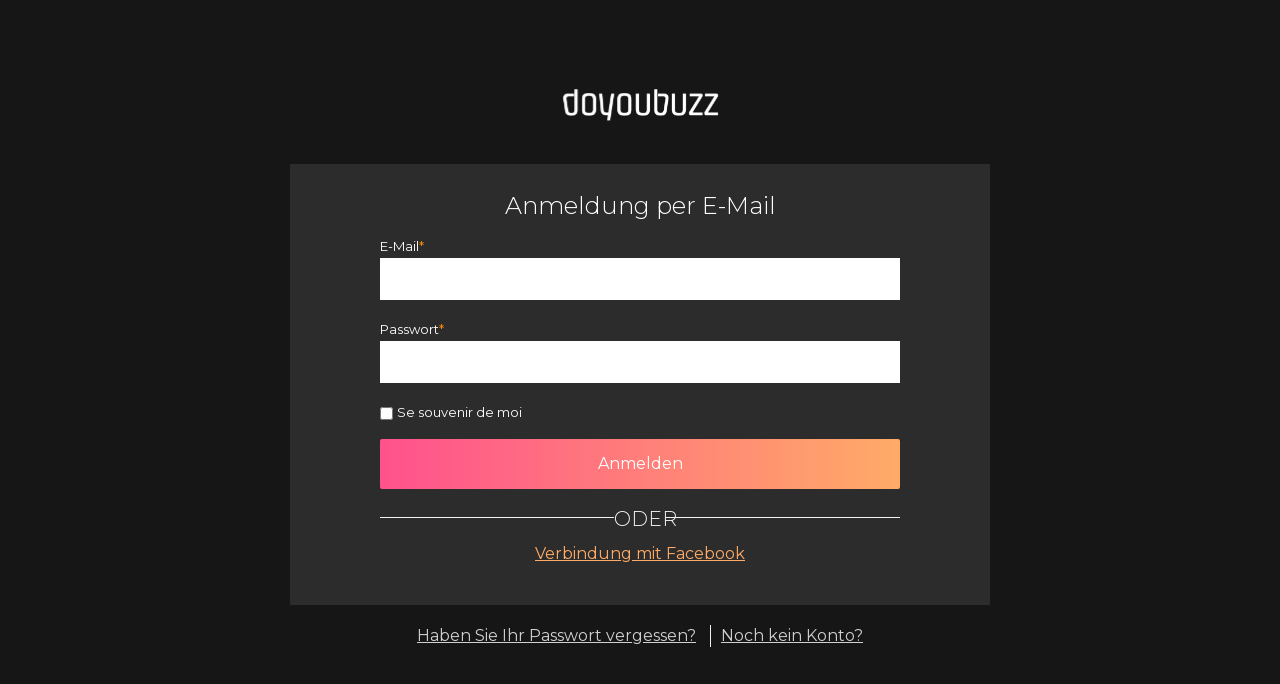

--- FILE ---
content_type: text/css
request_url: https://www.doyoubuzz.com/bundles/dyb/assets/css/app/Layout/minimal-box.css?v=456789
body_size: 2648
content:
form{margin-bottom:0px}form #recaptcha_widget_div{margin-bottom:25px}form #recaptcha_widget_div #recaptcha_table{width:100%}form #recaptcha_widget_div #recaptcha_image{padding:0px 11px}form #recaptcha_widget_div .recaptcha_input_area{padding-bottom:0px !important}form #recaptcha_widget_div .recaptcha_input_area input{background:#d9d9d9 !important;border-color:#bfbfbf !important;box-shadow:none !important}.dyb_form .field{width:300px;margin-bottom:20px}.dyb_form .field label{display:block;margin-bottom:3px;font-size:13px;font-weight:400}.dyb_form .field .helpLabel{position:relative;display:flex;align-items:flex-start}.dyb_form .field .helpLabel__title{text-align:right;flex-grow:1;flex-shrink:0;color:black;font-style:italic;text-decoration:underline;font-size:13px;font-weight:400;color:#FF8904;cursor:pointer}.dyb_form .field .helpLabel__title:hover+.helpLabel__content{display:block}.dyb_form .field .helpLabel__content{display:none;position:absolute;top:-50px;left:calc(100% + 13px);background:white;padding:10px;box-shadow:0 0 3px #ccc;border-radius:5px;z-index:1;width:250px;font-size:14px}.dyb_form .field .helpLabel__content:before{content:"";position:absolute;left:-21px;border-color:transparent #cccccc transparent transparent;top:50px;border-style:solid;border-width:10px}.dyb_form .field .helpLabel__content:after{content:"";position:absolute;left:-20px;border-color:transparent white transparent transparent;top:50px;border-style:solid;border-width:10px}.dyb_form .field .helpLabel__content ul{list-style-type:disc}.dyb_form .field .helpLabel__content li{margin-left:13px}.dyb_form .field .icon-refresh{position:absolute;top:31px;right:4px;padding:5px;border-radius:40px;display:none;color:#515253}.dyb_form .field input.loading+i.icon-refresh{display:block}.dyb_form .field.loading{position:relative}.dyb_form .field.loading .icon-refresh{display:block}.dyb_form .field.required label:after{content:'*';color:#FF8904}.dyb_form .field input[type=text],.dyb_form .field input[type=email],.dyb_form .field input[type=password],.dyb_form .field input[type=url]{background:#f2f2f2;border:1px solid #dedede;border-radius:0px;display:block;font-size:15px;height:40px;width:-moz-calc(100% - 22px);width:-o-calc(100% - 22px);width:-webkit-calc(100% - 22px);width:calc(100% - 22px);padding:0px 10px;box-shadow:0px 0px 10px #f2f2f2 inset;margin-bottom:0}.dyb_form .field input[type=text]:focus,.dyb_form .field input[type=email]:focus,.dyb_form .field input[type=password]:focus,.dyb_form .field input[type=url]:focus{outline:0;box-shadow:0px 0px 3px #d9d9d9 inset}.dyb_form .field textarea{width:100%;width:-moz-calc(100% - 22px);width:-o-calc(100% - 22px);width:-webkit-calc(100% - 22px);width:calc(100% - 22px);padding:10px;height:80px;border-radius:0px;background-image:none;box-shadow:0px 0px 10px #f2f2f2 inset;background:#f2f2f2;border:1px solid #dedede;margin-bottom:0px;font-size:15px;margin-bottom:0}.dyb_form .field textarea:focus{box-shadow:0px 0px 3px #b7b8b9 inset;outline:none}.dyb_form .field select{background:#f2f2f2;border:1px solid #dedede;width:100%;height:40px;font-size:15px;border-radius:0px;outline:none;margin-bottom:0}.dyb_form .field.checkbox{padding-bottom:15px;padding-left:0px;display:flex;align-items:flex-start}.dyb_form .field.checkbox label{margin-top:0px;cursor:pointer;max-width:300px;box-sizing:border-box}.dyb_form .field.checkbox input[type="checkbox"]{margin-right:4px;margin-left:0px;margin-top:4px;outline:none}.dyb_form .field.checkbox input[type="checkbox"]:focus{box-shadow:0px 0px 3px #515253}.dyb_form .field.checkbox:after{clear:both;display:block;content:" "}.dyb_form .field.twixfield{width:49%;margin-right:2%;float:left;clear:none}.dyb_form .field.twixfield input[type=text],.dyb_form .field.twixfield input[type=email],.dyb_form .field.twixfield input[type=password]{width:90%;width:-moz-calc(100% - 22px);width:-o-calc(100% - 22px);width:-webkit-calc(100% - 22px);width:calc(100% - 22px)}.dyb_form .field.twixfield.twix2{margin-right:0}.dyb_form .field.trixfield{width:32%;float:left;position:relative;clear:none;margin-right:2%}.dyb_form .field.trixfield.trix3{margin-right:0px}.dyb_form .field.invalid label{color:#cd0b00;display:inline-block}.dyb_form .field.invalid label:before{content:'\f071';font-family:fontAwesome;padding-right:3px}.dyb_form .field.invalid .error-list{display:inline-block;padding:0;margin-bottom:5px;background:none;border:none;font-size:15px;color:#cd0b00}.dyb_form .field.invalid .error-list a{text-decoration:underline}.dyb_form .field .inputfile{width:0.1px;height:0.1px;opacity:0;overflow:hidden;position:absolute;z-index:-1}.dyb_form .field .inputfile+label{display:flex;width:100%;font-size:15px;font-weight:600;text-overflow:ellipsis;white-space:nowrap;cursor:pointer;overflow:hidden;color:#515253;background-color:#f2f2f2;padding:0;margin:0}.dyb_form .field .inputfile+label:after{display:none}.dyb_form .field .inputfile+label svg{width:18px;height:18px;vertical-align:middle;fill:currentColor;margin-right:4px}.dyb_form .field .inputfile+label span,.dyb_form .field .inputfile+label strong{padding:10px}.dyb_form .field .inputfile+label span{flex-grow:1;height:42px;border:1px solid #dedede;border-left:none;display:inline-block;text-overflow:ellipsis;white-space:nowrap;overflow:hidden;vertical-align:top;box-sizing:border-box}.dyb_form .field .inputfile+label strong{height:42px;box-sizing:border-box;color:#9e9e9e;background-color:#dedede;display:inline-block;transition:all 0.3s}.dyb_form .field .inputfile:focus+label strong,.dyb_form .field .inputfile.has-focus+label strong,.dyb_form .field .inputfile+label:hover strong{background-color:#d1d1d1;color:#919191}.button,.button-rectangle{transition-property:background-color, color;transition-duration:0.2s;color:white;text-align:center;text-decoration:none;cursor:pointer;vertical-align:baseline;border:none;display:inline-block;outline:none;overflow:hidden;position:relative;margin:3rem auto 0 auto;background:#099AB4;padding:16px 25px;font-size:16px;font-weight:600;box-shadow:none;border-radius:30px;line-height:1.3em}.button span,.button-rectangle span{transition-duration:0.3s;-webkit-transition-duration:0.3s;position:relative;z-index:1}.button:after,.button-rectangle:after{content:"";position:absolute;left:0;top:0;height:675%;width:170%;background:#FF9F17;-webkit-transition:all .3s ease-in-out;transition:all .3s ease-in-out;-webkit-transform:translateX(-135%) translateY(-25%) rotate(45deg);transform:translateX(-135%) translateY(-25%) rotate(45deg)}.button:hover span,.button-rectangle:hover span,.button:focus span,.button-rectangle:focus span{color:white}.button:hover:after,.button-rectangle:hover:after,.button:focus:after,.button-rectangle:focus:after{-webkit-transform:translateX(-9%) translateY(-25%) rotate(45deg);transform:translateX(-9%) translateY(-25%) rotate(45deg)}.button_small{padding:0.4rem 0.5rem 0.5rem;font-size:0.6rem;line-height:0.6rem}.button_large{padding:0.8rem 1.2rem;font-size:1.2rem;line-height:1.2rem;font-weight:bold}.button_transparent{background:transparent;color:#454343;border:1px solid #454343;margin-top:1rem}.button_transparent span{transition:none}.button_transparent:after{display:none}.button_transparent:hover,.button_transparent:focus{color:white;background:#FF9F17;border-color:transparent}.button-rectangle{border-radius:0;width:100%}.gradient-button,body #minimal-box .flat_bt{font-family:"Montserrat", sans-serif;background-color:linear-gradient(to right, #099AB4, #FF9F17);color:white;border:none;-moz-transition:all .4s ease-in-out;-o-transition:all .4s ease-in-out;-webkit-transition:all .4s ease-in-out;transition:all .4s ease-in-out;background-image:linear-gradient(to right, #FF518D, #FFAB67, #FFAB67, #FF518D);background-size:300% 100%}.gradient-button:hover,body #minimal-box .flat_bt:hover{background-position:100% 0;-moz-transition:all .4s ease-in-out;-o-transition:all .4s ease-in-out;-webkit-transition:all .4s ease-in-out;transition:all .4s ease-in-out;border:none}@media screen and (max-width: 900px){.button,.button-rectangle{font-size:1.1rem}}body{font-family:"Montserrat", sans-serif}body .main{background-color:#161616}body #minimal-box{display:flex;flex-direction:column;min-height:100vh;justify-content:center}body #minimal-box .boxheader{max-width:700px;margin:0 auto 0;text-align:center;padding:25px 90px;color:white;box-sizing:border-box}body #minimal-box .boxheader img{max-height:60px;max-width:157px}body #minimal-box .boxheader .box-title{padding-top:10px;font-size:16px}body #minimal-box .boxheader .page-title{font-size:24px;text-align:center;margin-bottom:10px;color:white}body #minimal-box .boxcontent{margin:0 auto;max-width:700px;box-sizing:border-box;background:rgba(232,232,232,0.1);padding:25px 90px}body #minimal-box .boxcontent .field{width:360px;margin-bottom:20px}body #minimal-box .boxcontent .field label{display:block;margin-bottom:3px;font-size:13px;font-weight:400}body #minimal-box .boxcontent .field .helpLabel{position:relative;display:flex;align-items:flex-start}body #minimal-box .boxcontent .field .helpLabel__title{text-align:right;flex-grow:1;flex-shrink:0;color:black;font-style:italic;text-decoration:underline;font-size:13px;font-weight:400;color:#FF8904;cursor:pointer}body #minimal-box .boxcontent .field .helpLabel__title:hover+.helpLabel__content{display:block}body #minimal-box .boxcontent .field .helpLabel__content{display:none;position:absolute;top:-50px;left:calc(100% + 13px);background:white;padding:10px;box-shadow:0 0 3px #eff2f5;border-radius:5px;z-index:1;width:250px;font-size:14px}body #minimal-box .boxcontent .field .helpLabel__content:before{content:"";position:absolute;left:-21px;border-color:transparent #cccccc transparent transparent;top:50px;border-style:solid;border-width:10px}body #minimal-box .boxcontent .field .helpLabel__content:after{content:"";position:absolute;left:-20px;border-color:transparent white transparent transparent;top:50px;border-style:solid;border-width:10px}body #minimal-box .boxcontent .field .helpLabel__content ul{list-style-type:disc}body #minimal-box .boxcontent .field .helpLabel__content li{margin-left:13px}body #minimal-box .boxcontent .field .icon-refresh{position:absolute;top:31px;right:4px;padding:5px;border-radius:40px;display:none;color:#454343}body #minimal-box .boxcontent .field input.loading+i.icon-refresh{display:block}body #minimal-box .boxcontent .field.loading{position:relative}body #minimal-box .boxcontent .field.loading .icon-refresh{display:block}body #minimal-box .boxcontent .field.required label:after{content:'*';color:#FF8904}body #minimal-box .boxcontent .field input[type=text],body #minimal-box .boxcontent .field input[type=email],body #minimal-box .boxcontent .field input[type=password],body #minimal-box .boxcontent .field input[type=url]{background:#fff;border:1px solid #fff;border-radius:0px;display:block;font-size:15px;height:40px;width:-moz-calc(100% - 22px);width:-o-calc(100% - 22px);width:-webkit-calc(100% - 22px);width:calc(100% - 22px);padding:0px 10px;box-shadow:0px 0px 10px #fff inset;margin-bottom:0}body #minimal-box .boxcontent .field input[type=text]:focus,body #minimal-box .boxcontent .field input[type=email]:focus,body #minimal-box .boxcontent .field input[type=password]:focus,body #minimal-box .boxcontent .field input[type=url]:focus{outline:0;box-shadow:0px 0px 3px #e0e6eb inset}body #minimal-box .boxcontent .field textarea{width:100%;width:-moz-calc(100% - 22px);width:-o-calc(100% - 22px);width:-webkit-calc(100% - 22px);width:calc(100% - 22px);padding:10px;height:80px;border-radius:0px;background-image:none;box-shadow:0px 0px 10px #fff inset;background:#fff;border:1px solid #fff;margin-bottom:0px;font-size:15px;margin-bottom:0}body #minimal-box .boxcontent .field textarea:focus{box-shadow:0px 0px 3px #aba9a9 inset;outline:none}body #minimal-box .boxcontent .field select{background:#fff;border:1px solid #fff;width:100%;height:40px;font-size:15px;border-radius:0px;outline:none;margin-bottom:0}body #minimal-box .boxcontent .field.checkbox{padding-bottom:15px;padding-left:0px;display:flex;align-items:flex-start}body #minimal-box .boxcontent .field.checkbox label{margin-top:0px;cursor:pointer;max-width:360px;box-sizing:border-box}body #minimal-box .boxcontent .field.checkbox input[type="checkbox"]{margin-right:4px;margin-left:0px;margin-top:4px;outline:none}body #minimal-box .boxcontent .field.checkbox input[type="checkbox"]:focus{box-shadow:0px 0px 3px #454343}body #minimal-box .boxcontent .field.checkbox:after{clear:both;display:block;content:" "}body #minimal-box .boxcontent .field.twixfield{width:49%;margin-right:2%;float:left;clear:none}body #minimal-box .boxcontent .field.twixfield input[type=text],body #minimal-box .boxcontent .field.twixfield input[type=email],body #minimal-box .boxcontent .field.twixfield input[type=password]{width:90%;width:-moz-calc(100% - 22px);width:-o-calc(100% - 22px);width:-webkit-calc(100% - 22px);width:calc(100% - 22px)}body #minimal-box .boxcontent .field.twixfield.twix2{margin-right:0}body #minimal-box .boxcontent .field.trixfield{width:32%;float:left;position:relative;clear:none;margin-right:2%}body #minimal-box .boxcontent .field.trixfield.trix3{margin-right:0px}body #minimal-box .boxcontent .field.invalid label{color:#cd0b00;display:inline-block}body #minimal-box .boxcontent .field.invalid label:before{content:'\f071';font-family:fontAwesome;padding-right:3px}body #minimal-box .boxcontent .field.invalid .error-list{display:inline-block;padding:0;margin-bottom:5px;background:none;border:none;font-size:15px;color:#cd0b00}body #minimal-box .boxcontent .field.invalid .error-list a{text-decoration:underline}body #minimal-box .boxcontent .field .inputfile{width:0.1px;height:0.1px;opacity:0;overflow:hidden;position:absolute;z-index:-1}body #minimal-box .boxcontent .field .inputfile+label{display:flex;width:100%;font-size:15px;font-weight:600;text-overflow:ellipsis;white-space:nowrap;cursor:pointer;overflow:hidden;color:#454343;background-color:#fff;padding:0;margin:0}body #minimal-box .boxcontent .field .inputfile+label:after{display:none}body #minimal-box .boxcontent .field .inputfile+label svg{width:18px;height:18px;vertical-align:middle;fill:currentColor;margin-right:4px}body #minimal-box .boxcontent .field .inputfile+label span,body #minimal-box .boxcontent .field .inputfile+label strong{padding:10px}body #minimal-box .boxcontent .field .inputfile+label span{flex-grow:1;height:42px;border:1px solid #fff;border-left:none;display:inline-block;text-overflow:ellipsis;white-space:nowrap;overflow:hidden;vertical-align:top;box-sizing:border-box}body #minimal-box .boxcontent .field .inputfile+label strong{height:42px;box-sizing:border-box;color:#b1bfce;background-color:#fff;display:inline-block;transition:all 0.3s}body #minimal-box .boxcontent .field .inputfile:focus+label strong,body #minimal-box .boxcontent .field .inputfile.has-focus+label strong,body #minimal-box .boxcontent .field .inputfile+label:hover strong{background-color:#eff2f5;color:#a1b3c4}body #minimal-box .boxcontent .field.action{margin-bottom:5px}body #minimal-box .boxcontent .center{text-align:center}body #minimal-box .boxcontent .downloadSecurity{text-align:center}body #minimal-box .boxcontent .downloadSecurity .field{width:auto}body #minimal-box .boxcontent .downloadSecurity .grecaptcha-badge{margin:0 auto}body #minimal-box .boxcontent .downloadSecurity__text{margin-bottom:24px;color:white;text-align:center}body #minimal-box .boxcontent h1{color:white}body #minimal-box .boxcontent #error h2{font-size:24px;font-weight:300}body #minimal-box .boxcontent label{color:white}body #minimal-box .boxcontent #showroom_config_dev .field{width:calc(100% - 32px);margin:0 auto 20px}body #minimal-box .boxfooter{max-width:700px;margin:10px auto 20px auto;text-align:center;color:#eff2f5}body #minimal-box .boxfooter p{padding-top:10px}body #minimal-box .boxfooter a{color:rgba(255,255,255,0.8);text-decoration:underline}body #minimal-box .boxfooter a:hover{color:rgba(255,137,125,0.8)}body #minimal-box .flat_bt{cursor:pointer;height:50px;line-height:50px;font-size:16px !important;width:calc(100% - 32px)}


--- FILE ---
content_type: text/css
request_url: https://www.doyoubuzz.com/bundles/dyb/assets/css/app/User/Login/login.css?v=456789
body_size: 22703
content:
@import url("https://fonts.googleapis.com/css2?family=Montserrat:ital,wght@0,100..900;1,100..900&display=swap");@import url(https://fonts.googleapis.com/icon?family=Material+Icons);form{margin-bottom:0px}form #recaptcha_widget_div{margin-bottom:25px}form #recaptcha_widget_div #recaptcha_table{width:100%}form #recaptcha_widget_div #recaptcha_image{padding:0px 11px}form #recaptcha_widget_div .recaptcha_input_area{padding-bottom:0px !important}form #recaptcha_widget_div .recaptcha_input_area input{background:#d9d9d9 !important;border-color:#bfbfbf !important;box-shadow:none !important}.dyb_form .field{width:300px;margin-bottom:20px}.dyb_form .field label{display:block;margin-bottom:3px;font-size:13px;font-weight:400}.dyb_form .field .helpLabel{position:relative;display:flex;align-items:flex-start}.dyb_form .field .helpLabel__title{text-align:right;flex-grow:1;flex-shrink:0;color:black;font-style:italic;text-decoration:underline;font-size:13px;font-weight:400;color:#FF8904;cursor:pointer}.dyb_form .field .helpLabel__title:hover+.helpLabel__content{display:block}.dyb_form .field .helpLabel__content{display:none;position:absolute;top:-50px;left:calc(100% + 13px);background:white;padding:10px;box-shadow:0 0 3px #ccc;border-radius:5px;z-index:1;width:250px;font-size:14px}.dyb_form .field .helpLabel__content:before{content:"";position:absolute;left:-21px;border-color:transparent #cccccc transparent transparent;top:50px;border-style:solid;border-width:10px}.dyb_form .field .helpLabel__content:after{content:"";position:absolute;left:-20px;border-color:transparent white transparent transparent;top:50px;border-style:solid;border-width:10px}.dyb_form .field .helpLabel__content ul{list-style-type:disc}.dyb_form .field .helpLabel__content li{margin-left:13px}.dyb_form .field .icon-refresh{position:absolute;top:31px;right:4px;padding:5px;border-radius:40px;display:none;color:#515253}.dyb_form .field input.loading+i.icon-refresh{display:block}.dyb_form .field.loading{position:relative}.dyb_form .field.loading .icon-refresh{display:block}.dyb_form .field.required label:after{content:'*';color:#FF8904}.dyb_form .field input[type=text],.dyb_form .field input[type=email],.dyb_form .field input[type=password],.dyb_form .field input[type=url]{background:#f2f2f2;border:1px solid #dedede;border-radius:0px;display:block;font-size:15px;height:40px;width:-moz-calc(100% - 22px);width:-o-calc(100% - 22px);width:-webkit-calc(100% - 22px);width:calc(100% - 22px);padding:0px 10px;box-shadow:0px 0px 10px #f2f2f2 inset;margin-bottom:0}.dyb_form .field input[type=text]:focus,.dyb_form .field input[type=email]:focus,.dyb_form .field input[type=password]:focus,.dyb_form .field input[type=url]:focus{outline:0;box-shadow:0px 0px 3px #d9d9d9 inset}.dyb_form .field textarea{width:100%;width:-moz-calc(100% - 22px);width:-o-calc(100% - 22px);width:-webkit-calc(100% - 22px);width:calc(100% - 22px);padding:10px;height:80px;border-radius:0px;background-image:none;box-shadow:0px 0px 10px #f2f2f2 inset;background:#f2f2f2;border:1px solid #dedede;margin-bottom:0px;font-size:15px;margin-bottom:0}.dyb_form .field textarea:focus{box-shadow:0px 0px 3px #b7b8b9 inset;outline:none}.dyb_form .field select{background:#f2f2f2;border:1px solid #dedede;width:100%;height:40px;font-size:15px;border-radius:0px;outline:none;margin-bottom:0}.dyb_form .field.checkbox{padding-bottom:15px;padding-left:0px;display:flex;align-items:flex-start}.dyb_form .field.checkbox label{margin-top:0px;cursor:pointer;max-width:300px;box-sizing:border-box}.dyb_form .field.checkbox input[type="checkbox"]{margin-right:4px;margin-left:0px;margin-top:4px;outline:none}.dyb_form .field.checkbox input[type="checkbox"]:focus{box-shadow:0px 0px 3px #515253}.dyb_form .field.checkbox:after{clear:both;display:block;content:" "}.dyb_form .field.twixfield{width:49%;margin-right:2%;float:left;clear:none}.dyb_form .field.twixfield input[type=text],.dyb_form .field.twixfield input[type=email],.dyb_form .field.twixfield input[type=password]{width:90%;width:-moz-calc(100% - 22px);width:-o-calc(100% - 22px);width:-webkit-calc(100% - 22px);width:calc(100% - 22px)}.dyb_form .field.twixfield.twix2{margin-right:0}.dyb_form .field.trixfield{width:32%;float:left;position:relative;clear:none;margin-right:2%}.dyb_form .field.trixfield.trix3{margin-right:0px}.dyb_form .field.invalid label{color:#cd0b00;display:inline-block}.dyb_form .field.invalid label:before{content:'\f071';font-family:fontAwesome;padding-right:3px}.dyb_form .field.invalid .error-list{display:inline-block;padding:0;margin-bottom:5px;background:none;border:none;font-size:15px;color:#cd0b00}.dyb_form .field.invalid .error-list a{text-decoration:underline}.dyb_form .field .inputfile{width:0.1px;height:0.1px;opacity:0;overflow:hidden;position:absolute;z-index:-1}.dyb_form .field .inputfile+label{display:flex;width:100%;font-size:15px;font-weight:600;text-overflow:ellipsis;white-space:nowrap;cursor:pointer;overflow:hidden;color:#515253;background-color:#f2f2f2;padding:0;margin:0}.dyb_form .field .inputfile+label:after{display:none}.dyb_form .field .inputfile+label svg{width:18px;height:18px;vertical-align:middle;fill:currentColor;margin-right:4px}.dyb_form .field .inputfile+label span,.dyb_form .field .inputfile+label strong{padding:10px}.dyb_form .field .inputfile+label span{flex-grow:1;height:42px;border:1px solid #dedede;border-left:none;display:inline-block;text-overflow:ellipsis;white-space:nowrap;overflow:hidden;vertical-align:top;box-sizing:border-box}.dyb_form .field .inputfile+label strong{height:42px;box-sizing:border-box;color:#9e9e9e;background-color:#dedede;display:inline-block;transition:all 0.3s}.dyb_form .field .inputfile:focus+label strong,.dyb_form .field .inputfile.has-focus+label strong,.dyb_form .field .inputfile+label:hover strong{background-color:#d1d1d1;color:#919191}.button,.button-rectangle,.registerButton__button{transition-property:background-color, color;transition-duration:0.2s;color:white;text-align:center;text-decoration:none;cursor:pointer;vertical-align:baseline;border:none;display:inline-block;outline:none;overflow:hidden;position:relative;margin:3rem auto 0 auto;background:#099AB4;padding:16px 25px;font-size:16px;font-weight:600;box-shadow:none;border-radius:30px;line-height:1.3em}.button span,.button-rectangle span,.registerButton__button span{transition-duration:0.3s;-webkit-transition-duration:0.3s;position:relative;z-index:1}.button:after,.button-rectangle:after,.registerButton__button:after{content:"";position:absolute;left:0;top:0;height:675%;width:170%;background:#FF9F17;-webkit-transition:all .3s ease-in-out;transition:all .3s ease-in-out;-webkit-transform:translateX(-135%) translateY(-25%) rotate(45deg);transform:translateX(-135%) translateY(-25%) rotate(45deg)}.button:hover span,.button-rectangle:hover span,.registerButton__button:hover span,.button:focus span,.button-rectangle:focus span,.registerButton__button:focus span{color:white}.button:hover:after,.button-rectangle:hover:after,.registerButton__button:hover:after,.button:focus:after,.button-rectangle:focus:after,.registerButton__button:focus:after{-webkit-transform:translateX(-9%) translateY(-25%) rotate(45deg);transform:translateX(-9%) translateY(-25%) rotate(45deg)}.button_small{padding:0.4rem 0.5rem 0.5rem;font-size:0.6rem;line-height:0.6rem}.button_large{padding:0.8rem 1.2rem;font-size:1.2rem;line-height:1.2rem;font-weight:bold}.button_transparent{background:transparent;color:#454343;border:1px solid #454343;margin-top:1rem}.button_transparent span{transition:none}.button_transparent:after{display:none}.button_transparent:hover,.button_transparent:focus{color:white;background:#FF9F17;border-color:transparent}.button-rectangle{border-radius:0;width:100%}.gradient-button,.altNAv__navItem_register,.presentation__form input[type="submit"],.section_subscription .subscription__content__column .button,.section_subscription .subscription__content__column .button-rectangle,.section_subscription .subscription__content__column .registerButton__button{font-family:"Montserrat", sans-serif;background-color:linear-gradient(to right, #099AB4, #FF9F17);color:white;border:none;-moz-transition:all .4s ease-in-out;-o-transition:all .4s ease-in-out;-webkit-transition:all .4s ease-in-out;transition:all .4s ease-in-out;background-image:linear-gradient(to right, #FF518D, #FFAB67, #FFAB67, #FF518D);background-size:300% 100%}.gradient-button:hover,.altNAv__navItem_register:hover,.presentation__form input[type="submit"]:hover,.section_subscription .subscription__content__column .button:hover,.section_subscription .subscription__content__column .button-rectangle:hover,.section_subscription .subscription__content__column .registerButton__button:hover{background-position:100% 0;-moz-transition:all .4s ease-in-out;-o-transition:all .4s ease-in-out;-webkit-transition:all .4s ease-in-out;transition:all .4s ease-in-out;border:none}@media screen and (max-width: 900px){.button,.button-rectangle,.registerButton__button{font-size:1.1rem}}.button,.button-rectangle,.registerButton__button{transition-property:background-color, color;transition-duration:0.2s;color:white;text-align:center;text-decoration:none;cursor:pointer;vertical-align:baseline;border:none;display:inline-block;outline:none;overflow:hidden;position:relative;margin:3rem auto 0 auto;background:#099AB4;padding:16px 25px;font-size:16px;font-weight:600;box-shadow:none;border-radius:30px;line-height:1.3em}.button span,.button-rectangle span,.registerButton__button span{transition-duration:0.3s;-webkit-transition-duration:0.3s;position:relative;z-index:1}.button:after,.button-rectangle:after,.registerButton__button:after{content:"";position:absolute;left:0;top:0;height:675%;width:170%;background:#FF9F17;-webkit-transition:all .3s ease-in-out;transition:all .3s ease-in-out;-webkit-transform:translateX(-135%) translateY(-25%) rotate(45deg);transform:translateX(-135%) translateY(-25%) rotate(45deg)}.button:hover span,.button-rectangle:hover span,.registerButton__button:hover span,.button:focus span,.button-rectangle:focus span,.registerButton__button:focus span{color:white}.button:hover:after,.button-rectangle:hover:after,.registerButton__button:hover:after,.button:focus:after,.button-rectangle:focus:after,.registerButton__button:focus:after{-webkit-transform:translateX(-9%) translateY(-25%) rotate(45deg);transform:translateX(-9%) translateY(-25%) rotate(45deg)}.button_small{padding:0.4rem 0.5rem 0.5rem;font-size:0.6rem;line-height:0.6rem}.button_large{padding:0.8rem 1.2rem;font-size:1.2rem;line-height:1.2rem;font-weight:bold}.button_transparent{background:transparent;color:#454343;border:1px solid #454343;margin-top:1rem}.button_transparent span{transition:none}.button_transparent:after{display:none}.button_transparent:hover,.button_transparent:focus{color:white;background:#FF9F17;border-color:transparent}.button-rectangle{border-radius:0;width:100%}.gradient-button,.altNAv__navItem_register,.presentation__form input[type="submit"],.section_subscription .subscription__content__column .button,.section_subscription .subscription__content__column .button-rectangle,.section_subscription .subscription__content__column .registerButton__button{font-family:"Montserrat", sans-serif;background-color:linear-gradient(to right, #099AB4, #FF9F17);color:white;border:none;-moz-transition:all .4s ease-in-out;-o-transition:all .4s ease-in-out;-webkit-transition:all .4s ease-in-out;transition:all .4s ease-in-out;background-image:linear-gradient(to right, #FF518D, #FFAB67, #FFAB67, #FF518D);background-size:300% 100%}.gradient-button:hover,.altNAv__navItem_register:hover,.presentation__form input[type="submit"]:hover,.section_subscription .subscription__content__column .button:hover,.section_subscription .subscription__content__column .button-rectangle:hover,.section_subscription .subscription__content__column .registerButton__button:hover{background-position:100% 0;-moz-transition:all .4s ease-in-out;-o-transition:all .4s ease-in-out;-webkit-transition:all .4s ease-in-out;transition:all .4s ease-in-out;border:none}@media screen and (max-width: 900px){.button,.button-rectangle,.registerButton__button{font-size:1.1rem}}html{line-height:1.4;-ms-text-size-adjust:100%;-webkit-text-size-adjust:100%;letter-spacing:0;font-stretch:normal;-webkit-text-rendering:optimizeLegibility;-moz-text-rendering:optimizeLegibility;-ms-text-rendering:optimizeLegibility;-o-text-rendering:optimizeLegibility;text-rendering:optimizeLegibility;-webkit-font-smoothing:antialiased;-moz-font-smoothing:antialiased;-ms-font-smoothing:antialiased;-o-font-smoothing:antialiased;font-smoothing:antialiased;-moz-osx-font-smoothing:grayscale;-moz-font-smoothing:grayscale}html,body,div,span,applet,object,iframe,h1,h2,h3,h4,h5,h6,p,blockquote,pre,a,abbr,acronym,address,big,cite,code,del,dfn,em,img,ins,kbd,q,s,samp,small,strike,strong,sub,sup,tt,var,b,u,i,center,dl,dt,dd,ol,ul,li,fieldset,form,label,legend,table,caption,tbody,tfoot,thead,tr,th,td,article,aside,canvas,details,embed,figure,figcaption,footer,header,hgroup,menu,nav,output,ruby,section,summary,time,mark,audio,video{margin:0;padding:0;border:0}h1,h2,h3,h4,h5,h6{font-weight:300}article,aside,details,figcaption,figure,footer,header,hgroup,menu,nav,section{display:block}a{color:inherit;word-wrap:break-word;text-decoration:none}ol,ul{list-style:none;overflow:auto}table{border-collapse:collapse;border-spacing:0}img{max-width:100%;height:auto;border-style:none}hr{display:block;box-sizing:content-box;height:0;overflow:visible;border:0;border-top:1px solid #ccc;margin:1em 0;padding:0}b,strong{font-weight:bolder}label{display:block;cursor:pointer}svg:not(:root){overflow:hidden}::-moz-focus-inner{border-style:none;padding:0}button,textarea,input,input[type="text"],input[type="password"],input[type="datetime"],input[type="datetime-local"],input[type="date"],input[type="month"],input[type="time"],input[type="week"],input[type="number"],input[type="email"],input[type="url"],input[type="search"],input[type="tel"],input[type="color"]{vertical-align:middle;font-family:inherit;font-size:inherit}.button,.button-rectangle,.registerButton__button{transition-property:background-color, color;transition-duration:0.2s;color:white;text-align:center;text-decoration:none;cursor:pointer;vertical-align:baseline;border:none;display:inline-block;outline:none;overflow:hidden;position:relative;margin:3rem auto 0 auto;background:#099AB4;padding:16px 25px;font-size:16px;font-weight:600;box-shadow:none;border-radius:30px;line-height:1.3em}.button span,.button-rectangle span,.registerButton__button span{transition-duration:0.3s;-webkit-transition-duration:0.3s;position:relative;z-index:1}.button:after,.button-rectangle:after,.registerButton__button:after{content:"";position:absolute;left:0;top:0;height:675%;width:170%;background:#FF9F17;-webkit-transition:all .3s ease-in-out;transition:all .3s ease-in-out;-webkit-transform:translateX(-135%) translateY(-25%) rotate(45deg);transform:translateX(-135%) translateY(-25%) rotate(45deg)}.button:hover span,.button-rectangle:hover span,.registerButton__button:hover span,.button:focus span,.button-rectangle:focus span,.registerButton__button:focus span{color:white}.button:hover:after,.button-rectangle:hover:after,.registerButton__button:hover:after,.button:focus:after,.button-rectangle:focus:after,.registerButton__button:focus:after{-webkit-transform:translateX(-9%) translateY(-25%) rotate(45deg);transform:translateX(-9%) translateY(-25%) rotate(45deg)}.button_small{padding:0.4rem 0.5rem 0.5rem;font-size:0.6rem;line-height:0.6rem}.button_large{padding:0.8rem 1.2rem;font-size:1.2rem;line-height:1.2rem;font-weight:bold}.button_transparent{background:transparent;color:#454343;border:1px solid #454343;margin-top:1rem}.button_transparent span{transition:none}.button_transparent:after{display:none}.button_transparent:hover,.button_transparent:focus{color:white;background:#FF9F17;border-color:transparent}.button-rectangle{border-radius:0;width:100%}.gradient-button,.altNAv__navItem_register,.presentation__form input[type="submit"],.section_subscription .subscription__content__column .button,.section_subscription .subscription__content__column .button-rectangle,.section_subscription .subscription__content__column .registerButton__button{font-family:"Montserrat", sans-serif;background-color:linear-gradient(to right, #099AB4, #FF9F17);color:white;border:none;-moz-transition:all .4s ease-in-out;-o-transition:all .4s ease-in-out;-webkit-transition:all .4s ease-in-out;transition:all .4s ease-in-out;background-image:linear-gradient(to right, #FF518D, #FFAB67, #FFAB67, #FF518D);background-size:300% 100%}.gradient-button:hover,.altNAv__navItem_register:hover,.presentation__form input[type="submit"]:hover,.section_subscription .subscription__content__column .button:hover,.section_subscription .subscription__content__column .button-rectangle:hover,.section_subscription .subscription__content__column .registerButton__button:hover{background-position:100% 0;-moz-transition:all .4s ease-in-out;-o-transition:all .4s ease-in-out;-webkit-transition:all .4s ease-in-out;transition:all .4s ease-in-out;border:none}@media screen and (max-width: 900px){.button,.button-rectangle,.registerButton__button{font-size:1.1rem}}.flagIconBg,.flagIcon{background-size:contain;background-position:50%;background-repeat:no-repeat}.flagIcon{position:relative;display:inline-block;width:1.73333em;line-height:1.3em}.flagIcon:before{content:'\00a0'}.flagIcon_fr_FR{background-image:url(/bundles/dyb/libs/icons/flags/fr_FR.svg)}.flagIcon_en_GB{background-image:url(/bundles/dyb/libs/icons/flags/en_GB.svg)}.flagIcon_en_US{background-image:url(/bundles/dyb/libs/icons/flags/en_US.svg)}.flagIcon_it_IT{background-image:url(/bundles/dyb/libs/icons/flags/it_IT.svg)}.flagIcon_es_ES{background-image:url(/bundles/dyb/libs/icons/flags/es_ES.svg)}@font-face{font-family:'cv-icon-set-1';src:url("/bundles/dyb/libs/icons/cv-icon-set-1/cv-icon-set-1.eot?74573641");src:url("/bundles/dyb/libs/icons/cv-icon-set-1/cv-icon-set-1.eot?74573641#iefix") format("embedded-opentype"),url("/bundles/dyb/libs/icons/cv-icon-set-1/cv-icon-set-1.woff2?74573641") format("woff2"),url("/bundles/dyb/libs/icons/cv-icon-set-1/cv-icon-set-1.woff?74573641") format("woff"),url("/bundles/dyb/libs/icons/cv-icon-set-1/cv-icon-set-1.ttf?74573641") format("truetype"),url("/bundles/dyb/libs/icons/cv-icon-set-1/cv-icon-set-1.svg?74573641#cv-icon-set-1") format("svg");font-weight:normal;font-style:normal}.icon-experiences:before{font-family:"cv-icon-set-1";font-style:normal;font-weight:normal;speak:none;display:inline-block;text-decoration:inherit;width:1em;margin-right:.2em;text-align:center;font-variant:normal;text-transform:none;-webkit-font-smoothing:antialiased;-moz-osx-font-smoothing:grayscale}.icon-interests:before{font-family:"cv-icon-set-1";font-style:normal;font-weight:normal;speak:none;display:inline-block;text-decoration:inherit;width:1em;margin-right:.2em;text-align:center;font-variant:normal;text-transform:none;-webkit-font-smoothing:antialiased;-moz-osx-font-smoothing:grayscale}.icon-skills:before{font-family:"cv-icon-set-1";font-style:normal;font-weight:normal;speak:none;display:inline-block;text-decoration:inherit;width:1em;margin-right:.2em;text-align:center;font-variant:normal;text-transform:none;-webkit-font-smoothing:antialiased;-moz-osx-font-smoothing:grayscale}.icon-portfolios:before{font-family:"cv-icon-set-1";font-style:normal;font-weight:normal;speak:none;display:inline-block;text-decoration:inherit;width:1em;margin-right:.2em;text-align:center;font-variant:normal;text-transform:none;-webkit-font-smoothing:antialiased;-moz-osx-font-smoothing:grayscale}.icon-educations:before{font-family:"cv-icon-set-1";font-style:normal;font-weight:normal;speak:none;display:inline-block;text-decoration:inherit;width:1em;margin-right:.2em;text-align:center;font-variant:normal;text-transform:none;-webkit-font-smoothing:antialiased;-moz-osx-font-smoothing:grayscale}.icon-presentation:before{font-family:"cv-icon-set-1";font-style:normal;font-weight:normal;speak:none;display:inline-block;text-decoration:inherit;width:1em;margin-right:.2em;text-align:center;font-variant:normal;text-transform:none;-webkit-font-smoothing:antialiased;-moz-osx-font-smoothing:grayscale}.icon-events:before{font-family:"cv-icon-set-1";font-style:normal;font-weight:normal;speak:none;display:inline-block;text-decoration:inherit;width:1em;margin-right:.2em;text-align:center;font-variant:normal;text-transform:none;-webkit-font-smoothing:antialiased;-moz-osx-font-smoothing:grayscale}.icon-certificates:before{font-family:"cv-icon-set-1";font-style:normal;font-weight:normal;speak:none;display:inline-block;text-decoration:inherit;width:1em;margin-right:.2em;text-align:center;font-variant:normal;text-transform:none;-webkit-font-smoothing:antialiased;-moz-osx-font-smoothing:grayscale}.icon-synthesis:before{font-family:"cv-icon-set-1";font-style:normal;font-weight:normal;speak:none;display:inline-block;text-decoration:inherit;width:1em;margin-right:.2em;text-align:center;font-variant:normal;text-transform:none;-webkit-font-smoothing:antialiased;-moz-osx-font-smoothing:grayscale}.icon-email:before{font-family:"cv-icon-set-1";font-style:normal;font-weight:normal;speak:none;display:inline-block;text-decoration:inherit;width:1em;margin-right:.2em;text-align:center;font-variant:normal;text-transform:none;-webkit-font-smoothing:antialiased;-moz-osx-font-smoothing:grayscale}.icon-phone:before{font-family:"cv-icon-set-1";font-style:normal;font-weight:normal;speak:none;display:inline-block;text-decoration:inherit;width:1em;margin-right:.2em;text-align:center;font-variant:normal;text-transform:none;-webkit-font-smoothing:antialiased;-moz-osx-font-smoothing:grayscale}.icon-mobile:before{font-family:"cv-icon-set-1";font-style:normal;font-weight:normal;speak:none;display:inline-block;text-decoration:inherit;width:1em;margin-right:.2em;text-align:center;font-variant:normal;text-transform:none;-webkit-font-smoothing:antialiased;-moz-osx-font-smoothing:grayscale}.icon-skype:before{font-family:"cv-icon-set-1";font-style:normal;font-weight:normal;speak:none;display:inline-block;text-decoration:inherit;width:1em;margin-right:.2em;text-align:center;font-variant:normal;text-transform:none;-webkit-font-smoothing:antialiased;-moz-osx-font-smoothing:grayscale}.icon-blog:before{font-family:"cv-icon-set-1";font-style:normal;font-weight:normal;speak:none;display:inline-block;text-decoration:inherit;width:1em;margin-right:.2em;text-align:center;font-variant:normal;text-transform:none;-webkit-font-smoothing:antialiased;-moz-osx-font-smoothing:grayscale}.icon-flickr:before{font-family:"cv-icon-set-1";font-style:normal;font-weight:normal;speak:none;display:inline-block;text-decoration:inherit;width:1em;margin-right:.2em;text-align:center;font-variant:normal;text-transform:none;-webkit-font-smoothing:antialiased;-moz-osx-font-smoothing:grayscale}.icon-delicious:before{font-family:"cv-icon-set-1";font-style:normal;font-weight:normal;speak:none;display:inline-block;text-decoration:inherit;width:1em;margin-right:.2em;text-align:center;font-variant:normal;text-transform:none;-webkit-font-smoothing:antialiased;-moz-osx-font-smoothing:grayscale}.icon-netvibes:before{font-family:"cv-icon-set-1";font-style:normal;font-weight:normal;speak:none;display:inline-block;text-decoration:inherit;width:1em;margin-right:.2em;text-align:center;font-variant:normal;text-transform:none;-webkit-font-smoothing:antialiased;-moz-osx-font-smoothing:grayscale}.icon-plaxo:before{font-family:"cv-icon-set-1";font-style:normal;font-weight:normal;speak:none;display:inline-block;text-decoration:inherit;width:1em;margin-right:.2em;text-align:center;font-variant:normal;text-transform:none;-webkit-font-smoothing:antialiased;-moz-osx-font-smoothing:grayscale}.icon-link-ext:before{font-family:"cv-icon-set-1";font-style:normal;font-weight:normal;speak:none;display:inline-block;text-decoration:inherit;width:1em;margin-right:.2em;text-align:center;font-variant:normal;text-transform:none;-webkit-font-smoothing:antialiased;-moz-osx-font-smoothing:grayscale}.icon-facebook:before{font-family:"cv-icon-set-1";font-style:normal;font-weight:normal;speak:none;display:inline-block;text-decoration:inherit;width:1em;margin-right:.2em;text-align:center;font-variant:normal;text-transform:none;-webkit-font-smoothing:antialiased;-moz-osx-font-smoothing:grayscale}.icon-google_plus:before{font-family:"cv-icon-set-1";font-style:normal;font-weight:normal;speak:none;display:inline-block;text-decoration:inherit;width:1em;margin-right:.2em;text-align:center;font-variant:normal;text-transform:none;-webkit-font-smoothing:antialiased;-moz-osx-font-smoothing:grayscale}.icon-linkedin:before{font-family:"cv-icon-set-1";font-style:normal;font-weight:normal;speak:none;display:inline-block;text-decoration:inherit;width:1em;margin-right:.2em;text-align:center;font-variant:normal;text-transform:none;-webkit-font-smoothing:antialiased;-moz-osx-font-smoothing:grayscale}.icon-github:before{font-family:"cv-icon-set-1";font-style:normal;font-weight:normal;speak:none;display:inline-block;text-decoration:inherit;width:1em;margin-right:.2em;text-align:center;font-variant:normal;text-transform:none;-webkit-font-smoothing:antialiased;-moz-osx-font-smoothing:grayscale}.icon-xing:before{font-family:"cv-icon-set-1";font-style:normal;font-weight:normal;speak:none;display:inline-block;text-decoration:inherit;width:1em;margin-right:.2em;text-align:center;font-variant:normal;text-transform:none;-webkit-font-smoothing:antialiased;-moz-osx-font-smoothing:grayscale}.icon-instagram:before{font-family:"cv-icon-set-1";font-style:normal;font-weight:normal;speak:none;display:inline-block;text-decoration:inherit;width:1em;margin-right:.2em;text-align:center;font-variant:normal;text-transform:none;-webkit-font-smoothing:antialiased;-moz-osx-font-smoothing:grayscale}.icon-tumblr:before{font-family:"cv-icon-set-1";font-style:normal;font-weight:normal;speak:none;display:inline-block;text-decoration:inherit;width:1em;margin-right:.2em;text-align:center;font-variant:normal;text-transform:none;-webkit-font-smoothing:antialiased;-moz-osx-font-smoothing:grayscale}.icon-dribbble:before{font-family:"cv-icon-set-1";font-style:normal;font-weight:normal;speak:none;display:inline-block;text-decoration:inherit;width:1em;margin-right:.2em;text-align:center;font-variant:normal;text-transform:none;-webkit-font-smoothing:antialiased;-moz-osx-font-smoothing:grayscale}.icon-pinterest:before{font-family:"cv-icon-set-1";font-style:normal;font-weight:normal;speak:none;display:inline-block;text-decoration:inherit;width:1em;margin-right:.2em;text-align:center;font-variant:normal;text-transform:none;-webkit-font-smoothing:antialiased;-moz-osx-font-smoothing:grayscale}.icon-viadeo:before{font-family:"cv-icon-set-1";font-style:normal;font-weight:normal;speak:none;display:inline-block;text-decoration:inherit;width:1em;margin-right:.2em;text-align:center;font-variant:normal;text-transform:none;-webkit-font-smoothing:antialiased;-moz-osx-font-smoothing:grayscale}.icon-dot:before{font-family:"cv-icon-set-1";font-style:normal;font-weight:normal;speak:none;display:inline-block;text-decoration:inherit;width:1em;margin-right:.2em;text-align:center;font-variant:normal;text-transform:none;-webkit-font-smoothing:antialiased;-moz-osx-font-smoothing:grayscale}.icon-file:before{font-family:"cv-icon-set-1";font-style:normal;font-weight:normal;speak:none;display:inline-block;text-decoration:inherit;width:1em;margin-right:.2em;text-align:center;font-variant:normal;text-transform:none;-webkit-font-smoothing:antialiased;-moz-osx-font-smoothing:grayscale}.icon-location:before{font-family:"cv-icon-set-1";font-style:normal;font-weight:normal;speak:none;display:inline-block;text-decoration:inherit;width:1em;margin-right:.2em;text-align:center;font-variant:normal;text-transform:none;-webkit-font-smoothing:antialiased;-moz-osx-font-smoothing:grayscale}.icon-info:before{font-family:"cv-icon-set-1";font-style:normal;font-weight:normal;speak:none;display:inline-block;text-decoration:inherit;width:1em;margin-right:.2em;text-align:center;font-variant:normal;text-transform:none;-webkit-font-smoothing:antialiased;-moz-osx-font-smoothing:grayscale}.icon-car:before{font-family:"cv-icon-set-1";font-style:normal;font-weight:normal;speak:none;display:inline-block;text-decoration:inherit;width:1em;margin-right:.2em;text-align:center;font-variant:normal;text-transform:none;-webkit-font-smoothing:antialiased;-moz-osx-font-smoothing:grayscale}.icon-calendar:before{font-family:"cv-icon-set-1";font-style:normal;font-weight:normal;speak:none;display:inline-block;text-decoration:inherit;width:1em;margin-right:.2em;text-align:center;font-variant:normal;text-transform:none;-webkit-font-smoothing:antialiased;-moz-osx-font-smoothing:grayscale}.icon-circle:before{font-family:"cv-icon-set-1";font-style:normal;font-weight:normal;speak:none;display:inline-block;text-decoration:inherit;width:1em;margin-right:.2em;text-align:center;font-variant:normal;text-transform:none;-webkit-font-smoothing:antialiased;-moz-osx-font-smoothing:grayscale}.icon-flag:before{font-family:"cv-icon-set-1";font-style:normal;font-weight:normal;speak:none;display:inline-block;text-decoration:inherit;width:1em;margin-right:.2em;text-align:center;font-variant:normal;text-transform:none;-webkit-font-smoothing:antialiased;-moz-osx-font-smoothing:grayscale}.icon-loading:before{font-family:"cv-icon-set-1";font-style:normal;font-weight:normal;speak:none;display:inline-block;text-decoration:inherit;width:1em;margin-right:.2em;text-align:center;font-variant:normal;text-transform:none;-webkit-font-smoothing:antialiased;-moz-osx-font-smoothing:grayscale}.icon-download:before{font-family:"cv-icon-set-1";font-style:normal;font-weight:normal;speak:none;display:inline-block;text-decoration:inherit;width:1em;margin-right:.2em;text-align:center;font-variant:normal;text-transform:none;-webkit-font-smoothing:antialiased;-moz-osx-font-smoothing:grayscale}.icon-meetup:before{font-family:"cv-icon-set-1";font-style:normal;font-weight:normal;speak:none;display:inline-block;text-decoration:inherit;width:1em;margin-right:.2em;text-align:center;font-variant:normal;text-transform:none;-webkit-font-smoothing:antialiased;-moz-osx-font-smoothing:grayscale}.icon-youtube:before{font-family:"cv-icon-set-1";font-style:normal;font-weight:normal;speak:none;display:inline-block;text-decoration:inherit;width:1em;margin-right:.2em;text-align:center;font-variant:normal;text-transform:none;-webkit-font-smoothing:antialiased;-moz-osx-font-smoothing:grayscale}.icon-company:before{font-family:"cv-icon-set-1";font-style:normal;font-weight:normal;speak:none;display:inline-block;text-decoration:inherit;width:1em;margin-right:.2em;text-align:center;font-variant:normal;text-transform:none;-webkit-font-smoothing:antialiased;-moz-osx-font-smoothing:grayscale}.icon-personn:before{font-family:"cv-icon-set-1";font-style:normal;font-weight:normal;speak:none;display:inline-block;text-decoration:inherit;width:1em;margin-right:.2em;text-align:center;font-variant:normal;text-transform:none;-webkit-font-smoothing:antialiased;-moz-osx-font-smoothing:grayscale}.icon-wrench:before{font-family:"cv-icon-set-1";font-style:normal;font-weight:normal;speak:none;display:inline-block;text-decoration:inherit;width:1em;margin-right:.2em;text-align:center;font-variant:normal;text-transform:none;-webkit-font-smoothing:antialiased;-moz-osx-font-smoothing:grayscale}.icon-home:before{font-family:"cv-icon-set-1";font-style:normal;font-weight:normal;speak:none;display:inline-block;text-decoration:inherit;width:1em;margin-right:.2em;text-align:center;font-variant:normal;text-transform:none;-webkit-font-smoothing:antialiased;-moz-osx-font-smoothing:grayscale}.icon-network:before{font-family:"cv-icon-set-1";font-style:normal;font-weight:normal;speak:none;display:inline-block;text-decoration:inherit;width:1em;margin-right:.2em;text-align:center;font-variant:normal;text-transform:none;-webkit-font-smoothing:antialiased;-moz-osx-font-smoothing:grayscale}.icon-languageSkills:before{font-family:"cv-icon-set-1";font-style:normal;font-weight:normal;speak:none;display:inline-block;text-decoration:inherit;width:1em;margin-right:.2em;text-align:center;font-variant:normal;text-transform:none;-webkit-font-smoothing:antialiased;-moz-osx-font-smoothing:grayscale}.icon-birthday:before{font-family:"cv-icon-set-1";font-style:normal;font-weight:normal;speak:none;display:inline-block;text-decoration:inherit;width:1em;margin-right:.2em;text-align:center;font-variant:normal;text-transform:none;-webkit-font-smoothing:antialiased;-moz-osx-font-smoothing:grayscale}.icon-drive:before{font-family:"cv-icon-set-1";font-style:normal;font-weight:normal;speak:none;display:inline-block;text-decoration:inherit;width:1em;margin-right:.2em;text-align:center;font-variant:normal;text-transform:none;-webkit-font-smoothing:antialiased;-moz-osx-font-smoothing:grayscale}.icon-experiences:before{content:'\e80d'}.icon-interests:before{content:'\e811'}.icon-skills:before{content:'\e803'}.icon-portfolios:before{content:'\e800'}.icon-educations:before{content:'\e80a'}.icon-events:before{content:" ";-webkit-mask-image:url(/bundles/dyb/libs/icons/new-icons/eventTitle.svg);mask-image:url(/bundles/dyb/libs/icons/new-icons/eventTitle.svg);-webkit-mask-repeat:no-repeat;mask-repeat:no-repeat;width:1em;height:1.382em;display:inline-block}.icon-presentation:before{content:'\e809'}.icon-certificates:before{content:" ";-webkit-mask-image:url(/bundles/dyb/libs/icons/new-icons/certificateTitle.svg);mask-image:url(/bundles/dyb/libs/icons/new-icons/certificateTitle.svg);-webkit-mask-repeat:no-repeat;mask-repeat:no-repeat;width:1em;height:1.382em}.icon-languageSkills:before{content:" ";-webkit-mask-image:url(/bundles/dyb/libs/icons/new-icons/languagesSkills.svg);mask-image:url(/bundles/dyb/libs/icons/new-icons/languagesSkills.svg);-webkit-mask-repeat:no-repeat;mask-repeat:no-repeat;width:1em;height:1.382em}.icon-twitter:before{content:"";-webkit-mask-image:url(/bundles/dyb/libs/icons/new-icons/logo-twitter.svg);mask-image:url(/bundles/dyb/libs/icons/new-icons/logo-twitter.svg);mask-repeat:no-repeat;width:1em;height:1.4em;display:inline-block;vertical-align:middle;background:black}.icon-birthday:before{content:"";-webkit-mask-image:url(/bundles/dyb/libs/icons/new-icons/birthday.svg);mask-image:url(/bundles/dyb/libs/icons/new-icons/birthday.svg);mask-repeat:no-repeat;width:1em;height:1em;display:inline-block;vertical-align:middle;background:black}.icon-drive:before{content:"";-webkit-mask-image:url(/bundles/dyb/libs/icons/new-icons/drive.svg);mask-image:url(/bundles/dyb/libs/icons/new-icons/drive.svg);mask-repeat:no-repeat;width:1em;height:1em;display:inline-block;vertical-align:middle;background:black}.icon-email:before{content:'\e801'}.icon-phone:before{content:'\e802'}.icon-mobile:before{content:'\e804'}.icon-skype:before{content:'\f17e'}.icon-blog:before{content:'\e805'}.icon-flickr:before{content:'\e806'}.icon-delicious:before{content:'\e807'}.icon-netvibes:before{content:'\e808'}.icon-plaxo:before{content:'\e815'}.icon-link-ext:before{content:'\f08e'}.icon-facebook:before{content:'\f09a'}.icon-google_plus:before{content:'\f0d5'}.icon-linkedin:before{content:'\f0e1'}.icon-github:before{content:'\f113'}.icon-xing:before{content:'\f168'}.icon-instagram:before{content:'\f16d'}.icon-tumblr:before{content:'\f173'}.icon-dribbble:before{content:'\f17d'}.icon-pinterest:before{content:'\f231'}.icon-viadeo:before{content:'\f2a9'}.icon-dot:before{content:'\e80b'}.icon-file:before{content:'\F15B'}.icon-location:before{content:'\e80c'}.icon-info:before{content:'\e80e'}.icon-car:before{content:'\f1b9'}.icon-calendar:before{content:'\e810'}.icon-circle:before{content:'\f111'}.icon-flag:before{content:'\e80f'}.icon-loading:before{content:'\e830'}.icon-download:before{content:'\e812'}.icon-meetup:before{content:'\f2e0'}.icon-youtube:before{content:'\f16a'}.icon-company:before{content:'\e813'}.icon-personn:before{content:'\e814'}.icon-wrench:before{content:'\e816'}.icon-synthesis:before{content:'\e817'}.icon-home:before{content:'\e818'}.icon-network:before{content:'\e819'}@font-face{font-family:swiper-icons;src:url("data:application/font-woff;charset=utf-8;base64, [base64]//wADZ2x5ZgAAAywAAADMAAAD2MHtryVoZWFkAAABbAAAADAAAAA2E2+eoWhoZWEAAAGcAAAAHwAAACQC9gDzaG10eAAAAigAAAAZAAAArgJkABFsb2NhAAAC0AAAAFoAAABaFQAUGG1heHAAAAG8AAAAHwAAACAAcABAbmFtZQAAA/gAAAE5AAACXvFdBwlwb3N0AAAFNAAAAGIAAACE5s74hXjaY2BkYGAAYpf5Hu/j+W2+MnAzMYDAzaX6QjD6/4//Bxj5GA8AuRwMYGkAPywL13jaY2BkYGA88P8Agx4j+/8fQDYfA1AEBWgDAIB2BOoAeNpjYGRgYNBh4GdgYgABEMnIABJzYNADCQAACWgAsQB42mNgYfzCOIGBlYGB0YcxjYGBwR1Kf2WQZGhhYGBiYGVmgAFGBiQQkOaawtDAoMBQxXjg/wEGPcYDDA4wNUA2CCgwsAAAO4EL6gAAeNpj2M0gyAACqxgGNWBkZ2D4/wMA+xkDdgAAAHjaY2BgYGaAYBkGRgYQiAHyGMF8FgYHIM3DwMHABGQrMOgyWDLEM1T9/w8UBfEMgLzE////P/5//f/V/xv+r4eaAAeMbAxwIUYmIMHEgKYAYjUcsDAwsLKxc3BycfPw8jEQA/[base64]/uznmfPFBNODM2K7MTQ45YEAZqGP81AmGGcF3iPqOop0r1SPTaTbVkfUe4HXj97wYE+yNwWYxwWu4v1ugWHgo3S1XdZEVqWM7ET0cfnLGxWfkgR42o2PvWrDMBSFj/IHLaF0zKjRgdiVMwScNRAoWUoH78Y2icB/yIY09An6AH2Bdu/UB+yxopYshQiEvnvu0dURgDt8QeC8PDw7Fpji3fEA4z/PEJ6YOB5hKh4dj3EvXhxPqH/SKUY3rJ7srZ4FZnh1PMAtPhwP6fl2PMJMPDgeQ4rY8YT6Gzao0eAEA409DuggmTnFnOcSCiEiLMgxCiTI6Cq5DZUd3Qmp10vO0LaLTd2cjN4fOumlc7lUYbSQcZFkutRG7g6JKZKy0RmdLY680CDnEJ+UMkpFFe1RN7nxdVpXrC4aTtnaurOnYercZg2YVmLN/d/gczfEimrE/fs/bOuq29Zmn8tloORaXgZgGa78yO9/cnXm2BpaGvq25Dv9S4E9+5SIc9PqupJKhYFSSl47+Qcr1mYNAAAAeNptw0cKwkAAAMDZJA8Q7OUJvkLsPfZ6zFVERPy8qHh2YER+3i/BP83vIBLLySsoKimrqKqpa2hp6+jq6RsYGhmbmJqZSy0sraxtbO3sHRydnEMU4uR6yx7JJXveP7WrDycAAAAAAAH//wACeNpjYGRgYOABYhkgZgJCZgZNBkYGLQZtIJsFLMYAAAw3ALgAeNolizEKgDAQBCchRbC2sFER0YD6qVQiBCv/H9ezGI6Z5XBAw8CBK/m5iQQVauVbXLnOrMZv2oLdKFa8Pjuru2hJzGabmOSLzNMzvutpB3N42mNgZGBg4GKQYzBhYMxJLMlj4GBgAYow/P/PAJJhLM6sSoWKfWCAAwDAjgbRAAB42mNgYGBkAIIbCZo5IPrmUn0hGA0AO8EFTQAA") format("woff");font-weight:400;font-style:normal}:root{--swiper-theme-color:#007aff}.swiper-container{margin-left:auto;margin-right:auto;position:relative;overflow:hidden;list-style:none;padding:0;z-index:1}.swiper-container-vertical>.swiper-wrapper{flex-direction:column}.swiper-wrapper{position:relative;width:100%;height:100%;z-index:1;display:flex;transition-property:transform;box-sizing:content-box}.swiper-container-android .swiper-slide,.swiper-wrapper{transform:translate3d(0px, 0, 0)}.swiper-container-multirow>.swiper-wrapper{flex-wrap:wrap}.swiper-container-multirow-column>.swiper-wrapper{flex-wrap:wrap;flex-direction:column}.swiper-container-free-mode>.swiper-wrapper{transition-timing-function:ease-out;margin:0 auto}.swiper-slide{flex-shrink:0;width:100%;height:100%;position:relative;transition-property:transform}.swiper-slide-invisible-blank{visibility:hidden}.swiper-container-autoheight,.swiper-container-autoheight .swiper-slide{height:auto}.swiper-container-autoheight .swiper-wrapper{align-items:flex-start;transition-property:transform,height}.swiper-container-3d{perspective:1200px}.swiper-container-3d .swiper-cube-shadow,.swiper-container-3d .swiper-slide,.swiper-container-3d .swiper-slide-shadow-bottom,.swiper-container-3d .swiper-slide-shadow-left,.swiper-container-3d .swiper-slide-shadow-right,.swiper-container-3d .swiper-slide-shadow-top,.swiper-container-3d .swiper-wrapper{transform-style:preserve-3d}.swiper-container-3d .swiper-slide-shadow-bottom,.swiper-container-3d .swiper-slide-shadow-left,.swiper-container-3d .swiper-slide-shadow-right,.swiper-container-3d .swiper-slide-shadow-top{position:absolute;left:0;top:0;width:100%;height:100%;pointer-events:none;z-index:10}.swiper-container-3d .swiper-slide-shadow-left{background-image:linear-gradient(to left, rgba(0,0,0,0.5), transparent)}.swiper-container-3d .swiper-slide-shadow-right{background-image:linear-gradient(to right, rgba(0,0,0,0.5), transparent)}.swiper-container-3d .swiper-slide-shadow-top{background-image:linear-gradient(to top, rgba(0,0,0,0.5), transparent)}.swiper-container-3d .swiper-slide-shadow-bottom{background-image:linear-gradient(to bottom, rgba(0,0,0,0.5), transparent)}.swiper-container-css-mode>.swiper-wrapper{overflow:auto;scrollbar-width:none;-ms-overflow-style:none}.swiper-container-css-mode>.swiper-wrapper::-webkit-scrollbar{display:none}.swiper-container-css-mode>.swiper-wrapper>.swiper-slide{scroll-snap-align:start start}.swiper-container-horizontal.swiper-container-css-mode>.swiper-wrapper{scroll-snap-type:x mandatory}.swiper-container-vertical.swiper-container-css-mode>.swiper-wrapper{scroll-snap-type:y mandatory}:root{--swiper-navigation-size:44px}.swiper-button-next,.swiper-button-prev{position:absolute;top:50%;width:calc(var(--swiper-navigation-size)/ 44 * 27);height:var(--swiper-navigation-size);margin-top:calc(-1 * var(--swiper-navigation-size)/ 2);z-index:10;cursor:pointer;display:flex;align-items:center;justify-content:center;color:var(--swiper-navigation-color, var(--swiper-theme-color))}.swiper-button-next.swiper-button-disabled,.swiper-button-prev.swiper-button-disabled{opacity:.35;cursor:auto;pointer-events:none}.swiper-button-next:after,.swiper-button-prev:after{font-family:swiper-icons;font-size:var(--swiper-navigation-size);text-transform:none !important;letter-spacing:0;text-transform:none;font-variant:initial;line-height:1}.swiper-button-prev,.swiper-container-rtl .swiper-button-next{left:10px;right:auto}.swiper-button-prev:after,.swiper-container-rtl .swiper-button-next:after{content:"prev"}.swiper-button-next,.swiper-container-rtl .swiper-button-prev{right:10px;left:auto}.swiper-button-next:after,.swiper-container-rtl .swiper-button-prev:after{content:"next"}.swiper-button-next.swiper-button-white,.swiper-button-prev.swiper-button-white{--swiper-navigation-color:#fff}.swiper-button-next.swiper-button-black,.swiper-button-prev.swiper-button-black{--swiper-navigation-color:#000}.swiper-button-lock{display:none}.swiper-pagination{position:absolute;text-align:center;transition:.3s opacity;transform:translate3d(0, 0, 0);z-index:10}.swiper-pagination.swiper-pagination-hidden{opacity:0}.swiper-container-horizontal>.swiper-pagination-bullets,.swiper-pagination-custom,.swiper-pagination-fraction{bottom:10px;left:0;width:100%}.swiper-pagination-bullets-dynamic{overflow:hidden;font-size:0}.swiper-pagination-bullets-dynamic .swiper-pagination-bullet{transform:scale(0.33);position:relative}.swiper-pagination-bullets-dynamic .swiper-pagination-bullet-active{transform:scale(1)}.swiper-pagination-bullets-dynamic .swiper-pagination-bullet-active-main{transform:scale(1)}.swiper-pagination-bullets-dynamic .swiper-pagination-bullet-active-prev{transform:scale(0.66)}.swiper-pagination-bullets-dynamic .swiper-pagination-bullet-active-prev-prev{transform:scale(0.33)}.swiper-pagination-bullets-dynamic .swiper-pagination-bullet-active-next{transform:scale(0.66)}.swiper-pagination-bullets-dynamic .swiper-pagination-bullet-active-next-next{transform:scale(0.33)}.swiper-pagination-bullet{width:8px;height:8px;display:inline-block;border-radius:100%;background:#000;opacity:0.2}button.swiper-pagination-bullet{border:none;margin:0;padding:0;box-shadow:none;-webkit-appearance:none;-moz-appearance:none;appearance:none}.swiper-pagination-clickable .swiper-pagination-bullet{cursor:pointer}.swiper-pagination-bullet-active{opacity:1;background:var(--swiper-pagination-color, var(--swiper-theme-color))}.swiper-container-vertical>.swiper-pagination-bullets{right:10px;top:50%;transform:translate3d(0px, -50%, 0)}.swiper-container-vertical>.swiper-pagination-bullets .swiper-pagination-bullet{margin:6px 0;display:block}.swiper-container-vertical>.swiper-pagination-bullets.swiper-pagination-bullets-dynamic{top:50%;transform:translateY(-50%);width:8px}.swiper-container-vertical>.swiper-pagination-bullets.swiper-pagination-bullets-dynamic .swiper-pagination-bullet{display:inline-block;transition:0.2s transform,0.2s top}.swiper-container-horizontal>.swiper-pagination-bullets .swiper-pagination-bullet{margin:0 4px}.swiper-container-horizontal>.swiper-pagination-bullets.swiper-pagination-bullets-dynamic{left:50%;transform:translateX(-50%);white-space:nowrap}.swiper-container-horizontal>.swiper-pagination-bullets.swiper-pagination-bullets-dynamic .swiper-pagination-bullet{transition:0.2s transform,0.2s left}.swiper-container-horizontal.swiper-container-rtl>.swiper-pagination-bullets-dynamic .swiper-pagination-bullet{transition:0.2s transform,0.2s right}.swiper-pagination-progressbar{background:rgba(0,0,0,0.25);position:absolute}.swiper-pagination-progressbar .swiper-pagination-progressbar-fill{background:var(--swiper-pagination-color, var(--swiper-theme-color));position:absolute;left:0;top:0;width:100%;height:100%;transform:scale(0);transform-origin:left top}.swiper-container-rtl .swiper-pagination-progressbar .swiper-pagination-progressbar-fill{transform-origin:right top}.swiper-container-horizontal>.swiper-pagination-progressbar,.swiper-container-vertical>.swiper-pagination-progressbar.swiper-pagination-progressbar-opposite{width:100%;height:4px;left:0;top:0}.swiper-container-horizontal>.swiper-pagination-progressbar.swiper-pagination-progressbar-opposite,.swiper-container-vertical>.swiper-pagination-progressbar{width:4px;height:100%;left:0;top:0}.swiper-pagination-white{--swiper-pagination-color:#fff}.swiper-pagination-black{--swiper-pagination-color:#000}.swiper-pagination-lock{display:none}.swiper-scrollbar{border-radius:10px;position:relative;-ms-touch-action:none;touch-action:none;background:rgba(0,0,0,0.1)}.swiper-container-horizontal>.swiper-scrollbar{position:absolute;left:1%;bottom:3px;z-index:50;height:5px;width:98%}.swiper-container-vertical>.swiper-scrollbar{position:absolute;right:3px;top:1%;z-index:50;width:5px;height:98%}.swiper-scrollbar-drag{height:100%;width:100%;position:relative;background:rgba(0,0,0,0.5);border-radius:10px;left:0;top:0}.swiper-scrollbar-cursor-drag{cursor:move}.swiper-scrollbar-lock{display:none}.swiper-zoom-container{width:100%;height:100%;display:flex;justify-content:center;align-items:center;text-align:center}.swiper-zoom-container>canvas,.swiper-zoom-container>img,.swiper-zoom-container>svg{max-width:100%;max-height:100%;object-fit:contain}.swiper-slide-zoomed{cursor:move}.swiper-lazy-preloader{width:42px;height:42px;position:absolute;left:50%;top:50%;margin-left:-21px;margin-top:-21px;z-index:10;transform-origin:50%;animation:swiper-preloader-spin 1s infinite linear;box-sizing:border-box;border:4px solid var(--swiper-preloader-color, var(--swiper-theme-color));border-radius:50%;border-top-color:transparent}.swiper-lazy-preloader-white{--swiper-preloader-color:#fff}.swiper-lazy-preloader-black{--swiper-preloader-color:#000}@keyframes swiper-preloader-spin{100%{transform:rotate(360deg)}}.swiper-container .swiper-notification{position:absolute;left:0;top:0;pointer-events:none;opacity:0;z-index:-1000}.swiper-container-fade.swiper-container-free-mode .swiper-slide{transition-timing-function:ease-out}.swiper-container-fade .swiper-slide{pointer-events:none;transition-property:opacity}.swiper-container-fade .swiper-slide .swiper-slide{pointer-events:none}.swiper-container-fade .swiper-slide-active,.swiper-container-fade .swiper-slide-active .swiper-slide-active{pointer-events:auto}.swiper-container-cube{overflow:visible}.swiper-container-cube .swiper-slide{pointer-events:none;-webkit-backface-visibility:hidden;backface-visibility:hidden;z-index:1;visibility:hidden;transform-origin:0 0;width:100%;height:100%}.swiper-container-cube .swiper-slide .swiper-slide{pointer-events:none}.swiper-container-cube.swiper-container-rtl .swiper-slide{transform-origin:100% 0}.swiper-container-cube .swiper-slide-active,.swiper-container-cube .swiper-slide-active .swiper-slide-active{pointer-events:auto}.swiper-container-cube .swiper-slide-active,.swiper-container-cube .swiper-slide-next,.swiper-container-cube .swiper-slide-next+.swiper-slide,.swiper-container-cube .swiper-slide-prev{pointer-events:auto;visibility:visible}.swiper-container-cube .swiper-slide-shadow-bottom,.swiper-container-cube .swiper-slide-shadow-left,.swiper-container-cube .swiper-slide-shadow-right,.swiper-container-cube .swiper-slide-shadow-top{z-index:0;-webkit-backface-visibility:hidden;backface-visibility:hidden}.swiper-container-cube .swiper-cube-shadow{position:absolute;left:0;bottom:0px;width:100%;height:100%;background:#000;opacity:.6;-webkit-filter:blur(50px);filter:blur(50px);z-index:0}.swiper-container-flip{overflow:visible}.swiper-container-flip .swiper-slide{pointer-events:none;-webkit-backface-visibility:hidden;backface-visibility:hidden;z-index:1}.swiper-container-flip .swiper-slide .swiper-slide{pointer-events:none}.swiper-container-flip .swiper-slide-active,.swiper-container-flip .swiper-slide-active .swiper-slide-active{pointer-events:auto}.swiper-container-flip .swiper-slide-shadow-bottom,.swiper-container-flip .swiper-slide-shadow-left,.swiper-container-flip .swiper-slide-shadow-right,.swiper-container-flip .swiper-slide-shadow-top{z-index:0;-webkit-backface-visibility:hidden;backface-visibility:hidden}:root{--smallText:16px;--mediumText:18px;--h3:20px;--h2:42px}@media screen and (min-width: 1100px){html{font-size:18.33333px}}@media screen and (min-width: 1110px){html{font-size:18.5px}}@media screen and (min-width: 1120px){html{font-size:18.66667px}}@media screen and (min-width: 1130px){html{font-size:18.83333px}}@media screen and (min-width: 1140px){html{font-size:19px}}@media screen and (min-width: 1150px){html{font-size:19.16667px}}@media screen and (min-width: 1160px){html{font-size:19.33333px}}@media screen and (min-width: 1170px){html{font-size:19.5px}}@media screen and (min-width: 1180px){html{font-size:19.66667px}}@media screen and (min-width: 1190px){html{font-size:19.83333px}}@media screen and (min-width: 1200px){html{font-size:20px}}@media screen and (min-width: 1210px){html{font-size:20.16667px}}@media screen and (min-width: 1220px){html{font-size:20.33333px}}@media screen and (min-width: 1230px){html{font-size:20.5px}}@media screen and (min-width: 1240px){html{font-size:20.66667px}}@media screen and (min-width: 1250px){html{font-size:20.83333px}}@media screen and (min-width: 1260px){html{font-size:21px}}@media screen and (min-width: 1270px){html{font-size:21.16667px}}@media screen and (min-width: 1280px){html{font-size:21.33333px}}@media screen and (min-width: 1290px){html{font-size:21.5px}}@media screen and (min-width: 1300px){html{font-size:21.66667px}}@media screen and (max-width: 1100px){html{font-size:18.33333px}}body{font-family:"Montserrat", sans-serif;font-optical-sizing:auto;color:#161616;font-size:var(--smallText);-webkit-font-smoothing:antialiased;-moz-osx-font-smoothing:grayscale}.hidden{height:1px;left:0;overflow:hidden;position:absolute;top:-10000px;width:1px}.dropdown-menu{visibility:hidden;opacity:0;transition:visibility 0.3s linear,opacity 0.3s linear;background:rgba(22,22,22,0.95);width:auto;margin-top:15px;padding:25px 5px;position:absolute;z-index:100}.dropdown-menu li{padding:5px 20px;margin:0;z-index:100;transition:all 0.3s ease-in-out}a:not(.gallery__design a,.templateThumbnail,.button,.button-rectangle,.registerButton__button,.altNAv__navItem,.topbar__nav a,.footer a){position:relative;z-index:2;transition:all 0.3s ease-in-out;color:#ff7264}a:not(.gallery__design a,.templateThumbnail,.button,.button-rectangle,.registerButton__button,.altNAv__navItem,.topbar__nav a,.footer a):hover{color:#ff5b4a}.gradient-border,.topbar__navItem_register,.altNAv__navItem_login,.section_steps .steps__step__number,.step__number{border-image:linear-gradient(to right, #FF518D, #FFAB67) 1;border-width:1px;border-style:solid;color:#161616;background-color:transparent;background-size:300% 100%}.button,.button-rectangle,.registerButton__button{background:#FF897D;color:white;font-size:var(--smallText);border:none;-moz-transition:all .4s ease-in-out;-o-transition:all .4s ease-in-out;-webkit-transition:all .4s ease-in-out;transition:all .4s ease-in-out}.button:hover,.button-rectangle:hover,.registerButton__button:hover{background-size:300% 100%;background-position:100% 0;background-image:linear-gradient(to right, #FF518D, #FFAB67, #FFAB67, #FF518D);border:none}.button::after,.button-rectangle::after,.registerButton__button::after{display:none}h3{font-weight:600;font-size:16px;padding-top:1.5rem;padding-bottom:2.5rem;text-transform:uppercase}p{font-size:var(--smallText)}.topbar{position:absolute;transform:translate(-50%, 0);top:0;left:50%;display:flex;align-items:center;padding:1rem 3rem 0;width:100%;max-width:1380px;box-sizing:border-box;z-index:2;background:transparent}.topbar__logo{flex-basis:7rem;transition:all 0.3s ease-in-out;cursor:pointer}.topbar__nav{display:flex;align-items:center;width:calc(100% - 30px);position:relative;padding:0 15px}.topbar__nav__buttons{position:absolute;right:0}.topbar__nav a{text-decoration:none !important}.topbar__nav a:not(.topbar__navItem_login) span{color:white !important}@media screen and (max-width: 1100px){.topbar__nav{display:none}}.dropdown__menu{display:inline-block}.dropdown__menu:hover .dropdown-menu{visibility:visible;opacity:1;box-shadow:0 14px 21px rgba(255,81,141,0.1)}.dropdown__menu:hover .dropdown-menu li{overflow:hidden;visibility:visible;white-space:nowrap}.dropdown__menu:hover .dropdown-menu li:hover a span{color:#ff7264 !important}.dropdown__menu:hover .topbar__navItem:before{background:linear-gradient(to right, #FF518D, #FFAB67)}.dropdown__menu--arrow{margin-left:2px;margin-bottom:4px;width:16px;height:16px;display:inline-block;vertical-align:middle}.dropdown__menu--arrow svg{width:100%;height:100%;display:block}.dropdown__menu .topbar__nav .dropdown-menu__item{font-size:var(--smallText)}.topbar__navItem:not(.topbar__navItem_register,.topbar__navItem_login){position:relative;transition:all 0.3s ease-in-out;margin:0 15px;padding:.7rem 0;font-size:var(--smallText);font-weight:400}.topbar__navItem:not(.topbar__navItem_register,.topbar__navItem_login):before{position:absolute;left:0;bottom:0;content:"";background:transparent;transition:all 0.3s ease-in-out;display:block;width:100%;height:2px}.topbar__navItem:not(.topbar__navItem_register,.topbar__navItem_login):hover:before{background:linear-gradient(to right, #FF518D, #FFAB67)}.topbar__navItem_login{text-align:center;margin:0 15px;outline:none;font-weight:600;padding:0.35rem 1rem;min-width:60px;font-size:var(--smallText);line-height:14px;color:#161616;background-color:white;background-size:300% 100%;border:1px solid transparent !important;-moz-transition:all .4s ease-in-out;-o-transition:all .4s ease-in-out;-webkit-transition:all .4s ease-in-out;transition:all .4s ease-in-out}.topbar__navItem_login span{transition:none}.topbar__navItem_login:hover{background-image:linear-gradient(to right, #FF518D, #FFAB67, #FFAB67, #FF518D);background-position:100% 0;-moz-transition:all .4s ease-in-out;-o-transition:all .4s ease-in-out;-webkit-transition:all .4s ease-in-out;transition:all .4s ease-in-out}.topbar__navItem_login:hover span{color:white}.topbar__navItem_register{text-align:center;margin:0 15px;outline:none;font-weight:600;padding:0.35rem 1rem;min-width:60px;font-size:var(--smallText);line-height:14px;color:white;-moz-transition:all .4s ease-in-out;-o-transition:all .4s ease-in-out;-webkit-transition:all .4s ease-in-out;transition:all .4s ease-in-out}.topbar__navItem_register span{transition:none}.topbar__navItem_register:hover{background-image:linear-gradient(to right, #FF518D, #FFAB67, #FFAB67, #FF518D);background-position:100% 0;-moz-transition:background-position .4s ease-in-out;-o-transition:background-position .4s ease-in-out;-webkit-transition:background-position .4s ease-in-out;transition:background-position .4s ease-in-out;border:1px solid transparent}.topbar__navItem_register:hover span{color:white}.topbar__navItem_register{margin-right:0}.altNav__opener .material-icons,.altNav__closer .material-icons{font-size:3rem;vertical-align:middle;color:#FF897D}.altNav__opener{display:none}@media screen and (max-width: 1100px){.altNav__opener{display:block;position:absolute;right:3rem}}.altNav__closer{position:absolute;top:0.7rem;right:1rem;box-shadow:none;display:none}@media screen and (max-width: 1100px){.altNav__closer{display:block}}.altNav__trigger{display:none}.altNav__trigger:checked+.altNav__content{left:0;visibility:visible}.altNav__content{visibility:hidden;transition:all 0.3s ease-in-out;position:fixed;top:0;left:-100%;background:#161616;width:100%;height:100vh;overflow-x:hidden;z-index:10;color:white;box-sizing:border-box;padding:5rem 3rem 3rem;text-align:center}.altNav__content .dropdown__menu{margin-top:2rem;display:block}.altNAv__navItem{transition:all 0.3s ease-in-out;display:block;font-size:var(--h3);padding:5px 8px}.altNAv__navItem--nomenu{margin-top:2rem}.altNAv__navItem_register{max-width:40%;margin:2rem auto 0}.altNAv__navItem_register span{transition:none}.altNAv__navItem_register:hover{background-image:linear-gradient(to right, #FF518D, #FFAB67, #FFAB67, #FF518D);background-position:100% 0;-moz-transition:all .4s ease-in-out;-o-transition:all .4s ease-in-out;-webkit-transition:all .4s ease-in-out;transition:all .4s ease-in-out}.altNAv__navItem_register:hover span{color:white}.altNAv__navItem_login{color:white;max-width:40%;margin:2rem auto 0}.altNAv__navItem_login:hover{background-image:linear-gradient(to right, #FF518D, #FFAB67, #FFAB67, #FF518D);background-position:100% 0;-moz-transition:all .4s ease-in-out;-o-transition:all .4s ease-in-out;-webkit-transition:all .4s ease-in-out;transition:all .4s ease-in-out}.altNAv__navItem:focus{outline:none}.content{margin-top:80px}strong{font-weight:600}.page__title{font-size:40px;line-height:1.2em;margin-bottom:2rem;color:white;text-align:center}.page__title strong{font-weight:600}.page__title span{font-size:50px}.page__subtitle{font-weight:400;font-size:40px;display:block;color:#f09637}.section__content{display:block;max-width:calc(1300px - 6rem);padding:5rem 3rem;margin:0 auto}.section__content__columns{display:flex;align-items:center}.section__content__columns__column{flex-basis:50%;text-align:left}.section__content__columns__column>img:not(.noShadow){box-shadow:0 5px 18px rgba(0,0,0,0.2)}.section__content__columns__column:nth-child(odd){padding-right:1em}.section__content__columns__column:nth-child(even){padding-left:1em}.section__title{font-weight:700;font-size:35px;margin-bottom:1.2rem;text-align:center}.section__title2{font-weight:700;font-size:40px;margin-bottom:0.2rem;text-align:center}.section__subtitle{display:block;font-size:40px}.section__text--full{max-width:70%;margin:0 auto}.section .presentation__text{color:white}.section .presentation__text p{font-size:var(--mediumText)}.section__image{margin-top:1rem}.section__imageLegend{font-size:13px;text-align:center}@media screen and (min-width: 300px){.section__embed iframe{width:calc(300px - 6rem);height:calc((300px - 6rem) * .5625);max-width:100%}}@media screen and (min-width: 301px){.section__embed iframe{width:calc(301px - 6rem);height:calc((301px - 6rem) * .5625);max-width:100%}}@media screen and (min-width: 302px){.section__embed iframe{width:calc(302px - 6rem);height:calc((302px - 6rem) * .5625);max-width:100%}}@media screen and (min-width: 303px){.section__embed iframe{width:calc(303px - 6rem);height:calc((303px - 6rem) * .5625);max-width:100%}}@media screen and (min-width: 304px){.section__embed iframe{width:calc(304px - 6rem);height:calc((304px - 6rem) * .5625);max-width:100%}}@media screen and (min-width: 305px){.section__embed iframe{width:calc(305px - 6rem);height:calc((305px - 6rem) * .5625);max-width:100%}}@media screen and (min-width: 306px){.section__embed iframe{width:calc(306px - 6rem);height:calc((306px - 6rem) * .5625);max-width:100%}}@media screen and (min-width: 307px){.section__embed iframe{width:calc(307px - 6rem);height:calc((307px - 6rem) * .5625);max-width:100%}}@media screen and (min-width: 308px){.section__embed iframe{width:calc(308px - 6rem);height:calc((308px - 6rem) * .5625);max-width:100%}}@media screen and (min-width: 309px){.section__embed iframe{width:calc(309px - 6rem);height:calc((309px - 6rem) * .5625);max-width:100%}}@media screen and (min-width: 310px){.section__embed iframe{width:calc(310px - 6rem);height:calc((310px - 6rem) * .5625);max-width:100%}}@media screen and (min-width: 311px){.section__embed iframe{width:calc(311px - 6rem);height:calc((311px - 6rem) * .5625);max-width:100%}}@media screen and (min-width: 312px){.section__embed iframe{width:calc(312px - 6rem);height:calc((312px - 6rem) * .5625);max-width:100%}}@media screen and (min-width: 313px){.section__embed iframe{width:calc(313px - 6rem);height:calc((313px - 6rem) * .5625);max-width:100%}}@media screen and (min-width: 314px){.section__embed iframe{width:calc(314px - 6rem);height:calc((314px - 6rem) * .5625);max-width:100%}}@media screen and (min-width: 315px){.section__embed iframe{width:calc(315px - 6rem);height:calc((315px - 6rem) * .5625);max-width:100%}}@media screen and (min-width: 316px){.section__embed iframe{width:calc(316px - 6rem);height:calc((316px - 6rem) * .5625);max-width:100%}}@media screen and (min-width: 317px){.section__embed iframe{width:calc(317px - 6rem);height:calc((317px - 6rem) * .5625);max-width:100%}}@media screen and (min-width: 318px){.section__embed iframe{width:calc(318px - 6rem);height:calc((318px - 6rem) * .5625);max-width:100%}}@media screen and (min-width: 319px){.section__embed iframe{width:calc(319px - 6rem);height:calc((319px - 6rem) * .5625);max-width:100%}}@media screen and (min-width: 320px){.section__embed iframe{width:calc(320px - 6rem);height:calc((320px - 6rem) * .5625);max-width:100%}}@media screen and (min-width: 321px){.section__embed iframe{width:calc(321px - 6rem);height:calc((321px - 6rem) * .5625);max-width:100%}}@media screen and (min-width: 322px){.section__embed iframe{width:calc(322px - 6rem);height:calc((322px - 6rem) * .5625);max-width:100%}}@media screen and (min-width: 323px){.section__embed iframe{width:calc(323px - 6rem);height:calc((323px - 6rem) * .5625);max-width:100%}}@media screen and (min-width: 324px){.section__embed iframe{width:calc(324px - 6rem);height:calc((324px - 6rem) * .5625);max-width:100%}}@media screen and (min-width: 325px){.section__embed iframe{width:calc(325px - 6rem);height:calc((325px - 6rem) * .5625);max-width:100%}}@media screen and (min-width: 326px){.section__embed iframe{width:calc(326px - 6rem);height:calc((326px - 6rem) * .5625);max-width:100%}}@media screen and (min-width: 327px){.section__embed iframe{width:calc(327px - 6rem);height:calc((327px - 6rem) * .5625);max-width:100%}}@media screen and (min-width: 328px){.section__embed iframe{width:calc(328px - 6rem);height:calc((328px - 6rem) * .5625);max-width:100%}}@media screen and (min-width: 329px){.section__embed iframe{width:calc(329px - 6rem);height:calc((329px - 6rem) * .5625);max-width:100%}}@media screen and (min-width: 330px){.section__embed iframe{width:calc(330px - 6rem);height:calc((330px - 6rem) * .5625);max-width:100%}}@media screen and (min-width: 331px){.section__embed iframe{width:calc(331px - 6rem);height:calc((331px - 6rem) * .5625);max-width:100%}}@media screen and (min-width: 332px){.section__embed iframe{width:calc(332px - 6rem);height:calc((332px - 6rem) * .5625);max-width:100%}}@media screen and (min-width: 333px){.section__embed iframe{width:calc(333px - 6rem);height:calc((333px - 6rem) * .5625);max-width:100%}}@media screen and (min-width: 334px){.section__embed iframe{width:calc(334px - 6rem);height:calc((334px - 6rem) * .5625);max-width:100%}}@media screen and (min-width: 335px){.section__embed iframe{width:calc(335px - 6rem);height:calc((335px - 6rem) * .5625);max-width:100%}}@media screen and (min-width: 336px){.section__embed iframe{width:calc(336px - 6rem);height:calc((336px - 6rem) * .5625);max-width:100%}}@media screen and (min-width: 337px){.section__embed iframe{width:calc(337px - 6rem);height:calc((337px - 6rem) * .5625);max-width:100%}}@media screen and (min-width: 338px){.section__embed iframe{width:calc(338px - 6rem);height:calc((338px - 6rem) * .5625);max-width:100%}}@media screen and (min-width: 339px){.section__embed iframe{width:calc(339px - 6rem);height:calc((339px - 6rem) * .5625);max-width:100%}}@media screen and (min-width: 340px){.section__embed iframe{width:calc(340px - 6rem);height:calc((340px - 6rem) * .5625);max-width:100%}}@media screen and (min-width: 341px){.section__embed iframe{width:calc(341px - 6rem);height:calc((341px - 6rem) * .5625);max-width:100%}}@media screen and (min-width: 342px){.section__embed iframe{width:calc(342px - 6rem);height:calc((342px - 6rem) * .5625);max-width:100%}}@media screen and (min-width: 343px){.section__embed iframe{width:calc(343px - 6rem);height:calc((343px - 6rem) * .5625);max-width:100%}}@media screen and (min-width: 344px){.section__embed iframe{width:calc(344px - 6rem);height:calc((344px - 6rem) * .5625);max-width:100%}}@media screen and (min-width: 345px){.section__embed iframe{width:calc(345px - 6rem);height:calc((345px - 6rem) * .5625);max-width:100%}}@media screen and (min-width: 346px){.section__embed iframe{width:calc(346px - 6rem);height:calc((346px - 6rem) * .5625);max-width:100%}}@media screen and (min-width: 347px){.section__embed iframe{width:calc(347px - 6rem);height:calc((347px - 6rem) * .5625);max-width:100%}}@media screen and (min-width: 348px){.section__embed iframe{width:calc(348px - 6rem);height:calc((348px - 6rem) * .5625);max-width:100%}}@media screen and (min-width: 349px){.section__embed iframe{width:calc(349px - 6rem);height:calc((349px - 6rem) * .5625);max-width:100%}}@media screen and (min-width: 350px){.section__embed iframe{width:calc(350px - 6rem);height:calc((350px - 6rem) * .5625);max-width:100%}}@media screen and (min-width: 351px){.section__embed iframe{width:calc(351px - 6rem);height:calc((351px - 6rem) * .5625);max-width:100%}}@media screen and (min-width: 352px){.section__embed iframe{width:calc(352px - 6rem);height:calc((352px - 6rem) * .5625);max-width:100%}}@media screen and (min-width: 353px){.section__embed iframe{width:calc(353px - 6rem);height:calc((353px - 6rem) * .5625);max-width:100%}}@media screen and (min-width: 354px){.section__embed iframe{width:calc(354px - 6rem);height:calc((354px - 6rem) * .5625);max-width:100%}}@media screen and (min-width: 355px){.section__embed iframe{width:calc(355px - 6rem);height:calc((355px - 6rem) * .5625);max-width:100%}}@media screen and (min-width: 356px){.section__embed iframe{width:calc(356px - 6rem);height:calc((356px - 6rem) * .5625);max-width:100%}}@media screen and (min-width: 357px){.section__embed iframe{width:calc(357px - 6rem);height:calc((357px - 6rem) * .5625);max-width:100%}}@media screen and (min-width: 358px){.section__embed iframe{width:calc(358px - 6rem);height:calc((358px - 6rem) * .5625);max-width:100%}}@media screen and (min-width: 359px){.section__embed iframe{width:calc(359px - 6rem);height:calc((359px - 6rem) * .5625);max-width:100%}}@media screen and (min-width: 360px){.section__embed iframe{width:calc(360px - 6rem);height:calc((360px - 6rem) * .5625);max-width:100%}}@media screen and (min-width: 361px){.section__embed iframe{width:calc(361px - 6rem);height:calc((361px - 6rem) * .5625);max-width:100%}}@media screen and (min-width: 362px){.section__embed iframe{width:calc(362px - 6rem);height:calc((362px - 6rem) * .5625);max-width:100%}}@media screen and (min-width: 363px){.section__embed iframe{width:calc(363px - 6rem);height:calc((363px - 6rem) * .5625);max-width:100%}}@media screen and (min-width: 364px){.section__embed iframe{width:calc(364px - 6rem);height:calc((364px - 6rem) * .5625);max-width:100%}}@media screen and (min-width: 365px){.section__embed iframe{width:calc(365px - 6rem);height:calc((365px - 6rem) * .5625);max-width:100%}}@media screen and (min-width: 366px){.section__embed iframe{width:calc(366px - 6rem);height:calc((366px - 6rem) * .5625);max-width:100%}}@media screen and (min-width: 367px){.section__embed iframe{width:calc(367px - 6rem);height:calc((367px - 6rem) * .5625);max-width:100%}}@media screen and (min-width: 368px){.section__embed iframe{width:calc(368px - 6rem);height:calc((368px - 6rem) * .5625);max-width:100%}}@media screen and (min-width: 369px){.section__embed iframe{width:calc(369px - 6rem);height:calc((369px - 6rem) * .5625);max-width:100%}}@media screen and (min-width: 370px){.section__embed iframe{width:calc(370px - 6rem);height:calc((370px - 6rem) * .5625);max-width:100%}}@media screen and (min-width: 371px){.section__embed iframe{width:calc(371px - 6rem);height:calc((371px - 6rem) * .5625);max-width:100%}}@media screen and (min-width: 372px){.section__embed iframe{width:calc(372px - 6rem);height:calc((372px - 6rem) * .5625);max-width:100%}}@media screen and (min-width: 373px){.section__embed iframe{width:calc(373px - 6rem);height:calc((373px - 6rem) * .5625);max-width:100%}}@media screen and (min-width: 374px){.section__embed iframe{width:calc(374px - 6rem);height:calc((374px - 6rem) * .5625);max-width:100%}}@media screen and (min-width: 375px){.section__embed iframe{width:calc(375px - 6rem);height:calc((375px - 6rem) * .5625);max-width:100%}}@media screen and (min-width: 376px){.section__embed iframe{width:calc(376px - 6rem);height:calc((376px - 6rem) * .5625);max-width:100%}}@media screen and (min-width: 377px){.section__embed iframe{width:calc(377px - 6rem);height:calc((377px - 6rem) * .5625);max-width:100%}}@media screen and (min-width: 378px){.section__embed iframe{width:calc(378px - 6rem);height:calc((378px - 6rem) * .5625);max-width:100%}}@media screen and (min-width: 379px){.section__embed iframe{width:calc(379px - 6rem);height:calc((379px - 6rem) * .5625);max-width:100%}}@media screen and (min-width: 380px){.section__embed iframe{width:calc(380px - 6rem);height:calc((380px - 6rem) * .5625);max-width:100%}}@media screen and (min-width: 381px){.section__embed iframe{width:calc(381px - 6rem);height:calc((381px - 6rem) * .5625);max-width:100%}}@media screen and (min-width: 382px){.section__embed iframe{width:calc(382px - 6rem);height:calc((382px - 6rem) * .5625);max-width:100%}}@media screen and (min-width: 383px){.section__embed iframe{width:calc(383px - 6rem);height:calc((383px - 6rem) * .5625);max-width:100%}}@media screen and (min-width: 384px){.section__embed iframe{width:calc(384px - 6rem);height:calc((384px - 6rem) * .5625);max-width:100%}}@media screen and (min-width: 385px){.section__embed iframe{width:calc(385px - 6rem);height:calc((385px - 6rem) * .5625);max-width:100%}}@media screen and (min-width: 386px){.section__embed iframe{width:calc(386px - 6rem);height:calc((386px - 6rem) * .5625);max-width:100%}}@media screen and (min-width: 387px){.section__embed iframe{width:calc(387px - 6rem);height:calc((387px - 6rem) * .5625);max-width:100%}}@media screen and (min-width: 388px){.section__embed iframe{width:calc(388px - 6rem);height:calc((388px - 6rem) * .5625);max-width:100%}}@media screen and (min-width: 389px){.section__embed iframe{width:calc(389px - 6rem);height:calc((389px - 6rem) * .5625);max-width:100%}}@media screen and (min-width: 390px){.section__embed iframe{width:calc(390px - 6rem);height:calc((390px - 6rem) * .5625);max-width:100%}}@media screen and (min-width: 391px){.section__embed iframe{width:calc(391px - 6rem);height:calc((391px - 6rem) * .5625);max-width:100%}}@media screen and (min-width: 392px){.section__embed iframe{width:calc(392px - 6rem);height:calc((392px - 6rem) * .5625);max-width:100%}}@media screen and (min-width: 393px){.section__embed iframe{width:calc(393px - 6rem);height:calc((393px - 6rem) * .5625);max-width:100%}}@media screen and (min-width: 394px){.section__embed iframe{width:calc(394px - 6rem);height:calc((394px - 6rem) * .5625);max-width:100%}}@media screen and (min-width: 395px){.section__embed iframe{width:calc(395px - 6rem);height:calc((395px - 6rem) * .5625);max-width:100%}}@media screen and (min-width: 396px){.section__embed iframe{width:calc(396px - 6rem);height:calc((396px - 6rem) * .5625);max-width:100%}}@media screen and (min-width: 397px){.section__embed iframe{width:calc(397px - 6rem);height:calc((397px - 6rem) * .5625);max-width:100%}}@media screen and (min-width: 398px){.section__embed iframe{width:calc(398px - 6rem);height:calc((398px - 6rem) * .5625);max-width:100%}}@media screen and (min-width: 399px){.section__embed iframe{width:calc(399px - 6rem);height:calc((399px - 6rem) * .5625);max-width:100%}}@media screen and (min-width: 400px){.section__embed iframe{width:calc(400px - 6rem);height:calc((400px - 6rem) * .5625);max-width:100%}}@media screen and (min-width: 401px){.section__embed iframe{width:calc(401px - 6rem);height:calc((401px - 6rem) * .5625);max-width:100%}}@media screen and (min-width: 402px){.section__embed iframe{width:calc(402px - 6rem);height:calc((402px - 6rem) * .5625);max-width:100%}}@media screen and (min-width: 403px){.section__embed iframe{width:calc(403px - 6rem);height:calc((403px - 6rem) * .5625);max-width:100%}}@media screen and (min-width: 404px){.section__embed iframe{width:calc(404px - 6rem);height:calc((404px - 6rem) * .5625);max-width:100%}}@media screen and (min-width: 405px){.section__embed iframe{width:calc(405px - 6rem);height:calc((405px - 6rem) * .5625);max-width:100%}}@media screen and (min-width: 406px){.section__embed iframe{width:calc(406px - 6rem);height:calc((406px - 6rem) * .5625);max-width:100%}}@media screen and (min-width: 407px){.section__embed iframe{width:calc(407px - 6rem);height:calc((407px - 6rem) * .5625);max-width:100%}}@media screen and (min-width: 408px){.section__embed iframe{width:calc(408px - 6rem);height:calc((408px - 6rem) * .5625);max-width:100%}}@media screen and (min-width: 409px){.section__embed iframe{width:calc(409px - 6rem);height:calc((409px - 6rem) * .5625);max-width:100%}}@media screen and (min-width: 410px){.section__embed iframe{width:calc(410px - 6rem);height:calc((410px - 6rem) * .5625);max-width:100%}}@media screen and (min-width: 411px){.section__embed iframe{width:calc(411px - 6rem);height:calc((411px - 6rem) * .5625);max-width:100%}}@media screen and (min-width: 412px){.section__embed iframe{width:calc(412px - 6rem);height:calc((412px - 6rem) * .5625);max-width:100%}}@media screen and (min-width: 413px){.section__embed iframe{width:calc(413px - 6rem);height:calc((413px - 6rem) * .5625);max-width:100%}}@media screen and (min-width: 414px){.section__embed iframe{width:calc(414px - 6rem);height:calc((414px - 6rem) * .5625);max-width:100%}}@media screen and (min-width: 415px){.section__embed iframe{width:calc(415px - 6rem);height:calc((415px - 6rem) * .5625);max-width:100%}}@media screen and (min-width: 416px){.section__embed iframe{width:calc(416px - 6rem);height:calc((416px - 6rem) * .5625);max-width:100%}}@media screen and (min-width: 417px){.section__embed iframe{width:calc(417px - 6rem);height:calc((417px - 6rem) * .5625);max-width:100%}}@media screen and (min-width: 418px){.section__embed iframe{width:calc(418px - 6rem);height:calc((418px - 6rem) * .5625);max-width:100%}}@media screen and (min-width: 419px){.section__embed iframe{width:calc(419px - 6rem);height:calc((419px - 6rem) * .5625);max-width:100%}}@media screen and (min-width: 420px){.section__embed iframe{width:calc(420px - 6rem);height:calc((420px - 6rem) * .5625);max-width:100%}}@media screen and (min-width: 421px){.section__embed iframe{width:calc(421px - 6rem);height:calc((421px - 6rem) * .5625);max-width:100%}}@media screen and (min-width: 422px){.section__embed iframe{width:calc(422px - 6rem);height:calc((422px - 6rem) * .5625);max-width:100%}}@media screen and (min-width: 423px){.section__embed iframe{width:calc(423px - 6rem);height:calc((423px - 6rem) * .5625);max-width:100%}}@media screen and (min-width: 424px){.section__embed iframe{width:calc(424px - 6rem);height:calc((424px - 6rem) * .5625);max-width:100%}}@media screen and (min-width: 425px){.section__embed iframe{width:calc(425px - 6rem);height:calc((425px - 6rem) * .5625);max-width:100%}}@media screen and (min-width: 426px){.section__embed iframe{width:calc(426px - 6rem);height:calc((426px - 6rem) * .5625);max-width:100%}}@media screen and (min-width: 427px){.section__embed iframe{width:calc(427px - 6rem);height:calc((427px - 6rem) * .5625);max-width:100%}}@media screen and (min-width: 428px){.section__embed iframe{width:calc(428px - 6rem);height:calc((428px - 6rem) * .5625);max-width:100%}}@media screen and (min-width: 429px){.section__embed iframe{width:calc(429px - 6rem);height:calc((429px - 6rem) * .5625);max-width:100%}}@media screen and (min-width: 430px){.section__embed iframe{width:calc(430px - 6rem);height:calc((430px - 6rem) * .5625);max-width:100%}}@media screen and (min-width: 431px){.section__embed iframe{width:calc(431px - 6rem);height:calc((431px - 6rem) * .5625);max-width:100%}}@media screen and (min-width: 432px){.section__embed iframe{width:calc(432px - 6rem);height:calc((432px - 6rem) * .5625);max-width:100%}}@media screen and (min-width: 433px){.section__embed iframe{width:calc(433px - 6rem);height:calc((433px - 6rem) * .5625);max-width:100%}}@media screen and (min-width: 434px){.section__embed iframe{width:calc(434px - 6rem);height:calc((434px - 6rem) * .5625);max-width:100%}}@media screen and (min-width: 435px){.section__embed iframe{width:calc(435px - 6rem);height:calc((435px - 6rem) * .5625);max-width:100%}}@media screen and (min-width: 436px){.section__embed iframe{width:calc(436px - 6rem);height:calc((436px - 6rem) * .5625);max-width:100%}}@media screen and (min-width: 437px){.section__embed iframe{width:calc(437px - 6rem);height:calc((437px - 6rem) * .5625);max-width:100%}}@media screen and (min-width: 438px){.section__embed iframe{width:calc(438px - 6rem);height:calc((438px - 6rem) * .5625);max-width:100%}}@media screen and (min-width: 439px){.section__embed iframe{width:calc(439px - 6rem);height:calc((439px - 6rem) * .5625);max-width:100%}}@media screen and (min-width: 440px){.section__embed iframe{width:calc(440px - 6rem);height:calc((440px - 6rem) * .5625);max-width:100%}}@media screen and (min-width: 441px){.section__embed iframe{width:calc(441px - 6rem);height:calc((441px - 6rem) * .5625);max-width:100%}}@media screen and (min-width: 442px){.section__embed iframe{width:calc(442px - 6rem);height:calc((442px - 6rem) * .5625);max-width:100%}}@media screen and (min-width: 443px){.section__embed iframe{width:calc(443px - 6rem);height:calc((443px - 6rem) * .5625);max-width:100%}}@media screen and (min-width: 444px){.section__embed iframe{width:calc(444px - 6rem);height:calc((444px - 6rem) * .5625);max-width:100%}}@media screen and (min-width: 445px){.section__embed iframe{width:calc(445px - 6rem);height:calc((445px - 6rem) * .5625);max-width:100%}}@media screen and (min-width: 446px){.section__embed iframe{width:calc(446px - 6rem);height:calc((446px - 6rem) * .5625);max-width:100%}}@media screen and (min-width: 447px){.section__embed iframe{width:calc(447px - 6rem);height:calc((447px - 6rem) * .5625);max-width:100%}}@media screen and (min-width: 448px){.section__embed iframe{width:calc(448px - 6rem);height:calc((448px - 6rem) * .5625);max-width:100%}}@media screen and (min-width: 449px){.section__embed iframe{width:calc(449px - 6rem);height:calc((449px - 6rem) * .5625);max-width:100%}}@media screen and (min-width: 450px){.section__embed iframe{width:calc(450px - 6rem);height:calc((450px - 6rem) * .5625);max-width:100%}}@media screen and (min-width: 451px){.section__embed iframe{width:calc(451px - 6rem);height:calc((451px - 6rem) * .5625);max-width:100%}}@media screen and (min-width: 452px){.section__embed iframe{width:calc(452px - 6rem);height:calc((452px - 6rem) * .5625);max-width:100%}}@media screen and (min-width: 453px){.section__embed iframe{width:calc(453px - 6rem);height:calc((453px - 6rem) * .5625);max-width:100%}}@media screen and (min-width: 454px){.section__embed iframe{width:calc(454px - 6rem);height:calc((454px - 6rem) * .5625);max-width:100%}}@media screen and (min-width: 455px){.section__embed iframe{width:calc(455px - 6rem);height:calc((455px - 6rem) * .5625);max-width:100%}}@media screen and (min-width: 456px){.section__embed iframe{width:calc(456px - 6rem);height:calc((456px - 6rem) * .5625);max-width:100%}}@media screen and (min-width: 457px){.section__embed iframe{width:calc(457px - 6rem);height:calc((457px - 6rem) * .5625);max-width:100%}}@media screen and (min-width: 458px){.section__embed iframe{width:calc(458px - 6rem);height:calc((458px - 6rem) * .5625);max-width:100%}}@media screen and (min-width: 459px){.section__embed iframe{width:calc(459px - 6rem);height:calc((459px - 6rem) * .5625);max-width:100%}}@media screen and (min-width: 460px){.section__embed iframe{width:calc(460px - 6rem);height:calc((460px - 6rem) * .5625);max-width:100%}}@media screen and (min-width: 461px){.section__embed iframe{width:calc(461px - 6rem);height:calc((461px - 6rem) * .5625);max-width:100%}}@media screen and (min-width: 462px){.section__embed iframe{width:calc(462px - 6rem);height:calc((462px - 6rem) * .5625);max-width:100%}}@media screen and (min-width: 463px){.section__embed iframe{width:calc(463px - 6rem);height:calc((463px - 6rem) * .5625);max-width:100%}}@media screen and (min-width: 464px){.section__embed iframe{width:calc(464px - 6rem);height:calc((464px - 6rem) * .5625);max-width:100%}}@media screen and (min-width: 465px){.section__embed iframe{width:calc(465px - 6rem);height:calc((465px - 6rem) * .5625);max-width:100%}}@media screen and (min-width: 466px){.section__embed iframe{width:calc(466px - 6rem);height:calc((466px - 6rem) * .5625);max-width:100%}}@media screen and (min-width: 467px){.section__embed iframe{width:calc(467px - 6rem);height:calc((467px - 6rem) * .5625);max-width:100%}}@media screen and (min-width: 468px){.section__embed iframe{width:calc(468px - 6rem);height:calc((468px - 6rem) * .5625);max-width:100%}}@media screen and (min-width: 469px){.section__embed iframe{width:calc(469px - 6rem);height:calc((469px - 6rem) * .5625);max-width:100%}}@media screen and (min-width: 470px){.section__embed iframe{width:calc(470px - 6rem);height:calc((470px - 6rem) * .5625);max-width:100%}}@media screen and (min-width: 471px){.section__embed iframe{width:calc(471px - 6rem);height:calc((471px - 6rem) * .5625);max-width:100%}}@media screen and (min-width: 472px){.section__embed iframe{width:calc(472px - 6rem);height:calc((472px - 6rem) * .5625);max-width:100%}}@media screen and (min-width: 473px){.section__embed iframe{width:calc(473px - 6rem);height:calc((473px - 6rem) * .5625);max-width:100%}}@media screen and (min-width: 474px){.section__embed iframe{width:calc(474px - 6rem);height:calc((474px - 6rem) * .5625);max-width:100%}}@media screen and (min-width: 475px){.section__embed iframe{width:calc(475px - 6rem);height:calc((475px - 6rem) * .5625);max-width:100%}}@media screen and (min-width: 476px){.section__embed iframe{width:calc(476px - 6rem);height:calc((476px - 6rem) * .5625);max-width:100%}}@media screen and (min-width: 477px){.section__embed iframe{width:calc(477px - 6rem);height:calc((477px - 6rem) * .5625);max-width:100%}}@media screen and (min-width: 478px){.section__embed iframe{width:calc(478px - 6rem);height:calc((478px - 6rem) * .5625);max-width:100%}}@media screen and (min-width: 479px){.section__embed iframe{width:calc(479px - 6rem);height:calc((479px - 6rem) * .5625);max-width:100%}}@media screen and (min-width: 480px){.section__embed iframe{width:calc(480px - 6rem);height:calc((480px - 6rem) * .5625);max-width:100%}}@media screen and (min-width: 481px){.section__embed iframe{width:calc(481px - 6rem);height:calc((481px - 6rem) * .5625);max-width:100%}}@media screen and (min-width: 482px){.section__embed iframe{width:calc(482px - 6rem);height:calc((482px - 6rem) * .5625);max-width:100%}}@media screen and (min-width: 483px){.section__embed iframe{width:calc(483px - 6rem);height:calc((483px - 6rem) * .5625);max-width:100%}}@media screen and (min-width: 484px){.section__embed iframe{width:calc(484px - 6rem);height:calc((484px - 6rem) * .5625);max-width:100%}}@media screen and (min-width: 485px){.section__embed iframe{width:calc(485px - 6rem);height:calc((485px - 6rem) * .5625);max-width:100%}}@media screen and (min-width: 486px){.section__embed iframe{width:calc(486px - 6rem);height:calc((486px - 6rem) * .5625);max-width:100%}}@media screen and (min-width: 487px){.section__embed iframe{width:calc(487px - 6rem);height:calc((487px - 6rem) * .5625);max-width:100%}}@media screen and (min-width: 488px){.section__embed iframe{width:calc(488px - 6rem);height:calc((488px - 6rem) * .5625);max-width:100%}}@media screen and (min-width: 489px){.section__embed iframe{width:calc(489px - 6rem);height:calc((489px - 6rem) * .5625);max-width:100%}}@media screen and (min-width: 490px){.section__embed iframe{width:calc(490px - 6rem);height:calc((490px - 6rem) * .5625);max-width:100%}}@media screen and (min-width: 491px){.section__embed iframe{width:calc(491px - 6rem);height:calc((491px - 6rem) * .5625);max-width:100%}}@media screen and (min-width: 492px){.section__embed iframe{width:calc(492px - 6rem);height:calc((492px - 6rem) * .5625);max-width:100%}}@media screen and (min-width: 493px){.section__embed iframe{width:calc(493px - 6rem);height:calc((493px - 6rem) * .5625);max-width:100%}}@media screen and (min-width: 494px){.section__embed iframe{width:calc(494px - 6rem);height:calc((494px - 6rem) * .5625);max-width:100%}}@media screen and (min-width: 495px){.section__embed iframe{width:calc(495px - 6rem);height:calc((495px - 6rem) * .5625);max-width:100%}}@media screen and (min-width: 496px){.section__embed iframe{width:calc(496px - 6rem);height:calc((496px - 6rem) * .5625);max-width:100%}}@media screen and (min-width: 497px){.section__embed iframe{width:calc(497px - 6rem);height:calc((497px - 6rem) * .5625);max-width:100%}}@media screen and (min-width: 498px){.section__embed iframe{width:calc(498px - 6rem);height:calc((498px - 6rem) * .5625);max-width:100%}}@media screen and (min-width: 499px){.section__embed iframe{width:calc(499px - 6rem);height:calc((499px - 6rem) * .5625);max-width:100%}}@media screen and (min-width: 500px){.section__embed iframe{width:calc(500px - 6rem);height:calc((500px - 6rem) * .5625);max-width:100%}}@media screen and (min-width: 501px){.section__embed iframe{width:calc(501px - 6rem);height:calc((501px - 6rem) * .5625);max-width:100%}}@media screen and (min-width: 502px){.section__embed iframe{width:calc(502px - 6rem);height:calc((502px - 6rem) * .5625);max-width:100%}}@media screen and (min-width: 503px){.section__embed iframe{width:calc(503px - 6rem);height:calc((503px - 6rem) * .5625);max-width:100%}}@media screen and (min-width: 504px){.section__embed iframe{width:calc(504px - 6rem);height:calc((504px - 6rem) * .5625);max-width:100%}}@media screen and (min-width: 505px){.section__embed iframe{width:calc(505px - 6rem);height:calc((505px - 6rem) * .5625);max-width:100%}}@media screen and (min-width: 506px){.section__embed iframe{width:calc(506px - 6rem);height:calc((506px - 6rem) * .5625);max-width:100%}}@media screen and (min-width: 507px){.section__embed iframe{width:calc(507px - 6rem);height:calc((507px - 6rem) * .5625);max-width:100%}}@media screen and (min-width: 508px){.section__embed iframe{width:calc(508px - 6rem);height:calc((508px - 6rem) * .5625);max-width:100%}}@media screen and (min-width: 509px){.section__embed iframe{width:calc(509px - 6rem);height:calc((509px - 6rem) * .5625);max-width:100%}}@media screen and (min-width: 510px){.section__embed iframe{width:calc(510px - 6rem);height:calc((510px - 6rem) * .5625);max-width:100%}}@media screen and (min-width: 511px){.section__embed iframe{width:calc(511px - 6rem);height:calc((511px - 6rem) * .5625);max-width:100%}}@media screen and (min-width: 512px){.section__embed iframe{width:calc(512px - 6rem);height:calc((512px - 6rem) * .5625);max-width:100%}}@media screen and (min-width: 513px){.section__embed iframe{width:calc(513px - 6rem);height:calc((513px - 6rem) * .5625);max-width:100%}}@media screen and (min-width: 514px){.section__embed iframe{width:calc(514px - 6rem);height:calc((514px - 6rem) * .5625);max-width:100%}}@media screen and (min-width: 515px){.section__embed iframe{width:calc(515px - 6rem);height:calc((515px - 6rem) * .5625);max-width:100%}}@media screen and (min-width: 516px){.section__embed iframe{width:calc(516px - 6rem);height:calc((516px - 6rem) * .5625);max-width:100%}}@media screen and (min-width: 517px){.section__embed iframe{width:calc(517px - 6rem);height:calc((517px - 6rem) * .5625);max-width:100%}}@media screen and (min-width: 518px){.section__embed iframe{width:calc(518px - 6rem);height:calc((518px - 6rem) * .5625);max-width:100%}}@media screen and (min-width: 519px){.section__embed iframe{width:calc(519px - 6rem);height:calc((519px - 6rem) * .5625);max-width:100%}}@media screen and (min-width: 520px){.section__embed iframe{width:calc(520px - 6rem);height:calc((520px - 6rem) * .5625);max-width:100%}}@media screen and (min-width: 521px){.section__embed iframe{width:calc(521px - 6rem);height:calc((521px - 6rem) * .5625);max-width:100%}}@media screen and (min-width: 522px){.section__embed iframe{width:calc(522px - 6rem);height:calc((522px - 6rem) * .5625);max-width:100%}}@media screen and (min-width: 523px){.section__embed iframe{width:calc(523px - 6rem);height:calc((523px - 6rem) * .5625);max-width:100%}}@media screen and (min-width: 524px){.section__embed iframe{width:calc(524px - 6rem);height:calc((524px - 6rem) * .5625);max-width:100%}}@media screen and (min-width: 525px){.section__embed iframe{width:calc(525px - 6rem);height:calc((525px - 6rem) * .5625);max-width:100%}}@media screen and (min-width: 526px){.section__embed iframe{width:calc(526px - 6rem);height:calc((526px - 6rem) * .5625);max-width:100%}}@media screen and (min-width: 527px){.section__embed iframe{width:calc(527px - 6rem);height:calc((527px - 6rem) * .5625);max-width:100%}}@media screen and (min-width: 528px){.section__embed iframe{width:calc(528px - 6rem);height:calc((528px - 6rem) * .5625);max-width:100%}}@media screen and (min-width: 529px){.section__embed iframe{width:calc(529px - 6rem);height:calc((529px - 6rem) * .5625);max-width:100%}}@media screen and (min-width: 530px){.section__embed iframe{width:calc(530px - 6rem);height:calc((530px - 6rem) * .5625);max-width:100%}}@media screen and (min-width: 531px){.section__embed iframe{width:calc(531px - 6rem);height:calc((531px - 6rem) * .5625);max-width:100%}}@media screen and (min-width: 532px){.section__embed iframe{width:calc(532px - 6rem);height:calc((532px - 6rem) * .5625);max-width:100%}}@media screen and (min-width: 533px){.section__embed iframe{width:calc(533px - 6rem);height:calc((533px - 6rem) * .5625);max-width:100%}}@media screen and (min-width: 534px){.section__embed iframe{width:calc(534px - 6rem);height:calc((534px - 6rem) * .5625);max-width:100%}}@media screen and (min-width: 535px){.section__embed iframe{width:calc(535px - 6rem);height:calc((535px - 6rem) * .5625);max-width:100%}}@media screen and (min-width: 536px){.section__embed iframe{width:calc(536px - 6rem);height:calc((536px - 6rem) * .5625);max-width:100%}}@media screen and (min-width: 537px){.section__embed iframe{width:calc(537px - 6rem);height:calc((537px - 6rem) * .5625);max-width:100%}}@media screen and (min-width: 538px){.section__embed iframe{width:calc(538px - 6rem);height:calc((538px - 6rem) * .5625);max-width:100%}}@media screen and (min-width: 539px){.section__embed iframe{width:calc(539px - 6rem);height:calc((539px - 6rem) * .5625);max-width:100%}}@media screen and (min-width: 540px){.section__embed iframe{width:calc(540px - 6rem);height:calc((540px - 6rem) * .5625);max-width:100%}}@media screen and (min-width: 541px){.section__embed iframe{width:calc(541px - 6rem);height:calc((541px - 6rem) * .5625);max-width:100%}}@media screen and (min-width: 542px){.section__embed iframe{width:calc(542px - 6rem);height:calc((542px - 6rem) * .5625);max-width:100%}}@media screen and (min-width: 543px){.section__embed iframe{width:calc(543px - 6rem);height:calc((543px - 6rem) * .5625);max-width:100%}}@media screen and (min-width: 544px){.section__embed iframe{width:calc(544px - 6rem);height:calc((544px - 6rem) * .5625);max-width:100%}}@media screen and (min-width: 545px){.section__embed iframe{width:calc(545px - 6rem);height:calc((545px - 6rem) * .5625);max-width:100%}}@media screen and (min-width: 546px){.section__embed iframe{width:calc(546px - 6rem);height:calc((546px - 6rem) * .5625);max-width:100%}}@media screen and (min-width: 547px){.section__embed iframe{width:calc(547px - 6rem);height:calc((547px - 6rem) * .5625);max-width:100%}}@media screen and (min-width: 548px){.section__embed iframe{width:calc(548px - 6rem);height:calc((548px - 6rem) * .5625);max-width:100%}}@media screen and (min-width: 549px){.section__embed iframe{width:calc(549px - 6rem);height:calc((549px - 6rem) * .5625);max-width:100%}}@media screen and (min-width: 550px){.section__embed iframe{width:calc(550px - 6rem);height:calc((550px - 6rem) * .5625);max-width:100%}}@media screen and (min-width: 551px){.section__embed iframe{width:calc(551px - 6rem);height:calc((551px - 6rem) * .5625);max-width:100%}}@media screen and (min-width: 552px){.section__embed iframe{width:calc(552px - 6rem);height:calc((552px - 6rem) * .5625);max-width:100%}}@media screen and (min-width: 553px){.section__embed iframe{width:calc(553px - 6rem);height:calc((553px - 6rem) * .5625);max-width:100%}}@media screen and (min-width: 554px){.section__embed iframe{width:calc(554px - 6rem);height:calc((554px - 6rem) * .5625);max-width:100%}}@media screen and (min-width: 555px){.section__embed iframe{width:calc(555px - 6rem);height:calc((555px - 6rem) * .5625);max-width:100%}}@media screen and (min-width: 556px){.section__embed iframe{width:calc(556px - 6rem);height:calc((556px - 6rem) * .5625);max-width:100%}}@media screen and (min-width: 557px){.section__embed iframe{width:calc(557px - 6rem);height:calc((557px - 6rem) * .5625);max-width:100%}}@media screen and (min-width: 558px){.section__embed iframe{width:calc(558px - 6rem);height:calc((558px - 6rem) * .5625);max-width:100%}}@media screen and (min-width: 559px){.section__embed iframe{width:calc(559px - 6rem);height:calc((559px - 6rem) * .5625);max-width:100%}}@media screen and (min-width: 560px){.section__embed iframe{width:calc(560px - 6rem);height:calc((560px - 6rem) * .5625);max-width:100%}}@media screen and (min-width: 561px){.section__embed iframe{width:calc(561px - 6rem);height:calc((561px - 6rem) * .5625);max-width:100%}}@media screen and (min-width: 562px){.section__embed iframe{width:calc(562px - 6rem);height:calc((562px - 6rem) * .5625);max-width:100%}}@media screen and (min-width: 563px){.section__embed iframe{width:calc(563px - 6rem);height:calc((563px - 6rem) * .5625);max-width:100%}}@media screen and (min-width: 564px){.section__embed iframe{width:calc(564px - 6rem);height:calc((564px - 6rem) * .5625);max-width:100%}}@media screen and (min-width: 565px){.section__embed iframe{width:calc(565px - 6rem);height:calc((565px - 6rem) * .5625);max-width:100%}}@media screen and (min-width: 566px){.section__embed iframe{width:calc(566px - 6rem);height:calc((566px - 6rem) * .5625);max-width:100%}}@media screen and (min-width: 567px){.section__embed iframe{width:calc(567px - 6rem);height:calc((567px - 6rem) * .5625);max-width:100%}}@media screen and (min-width: 568px){.section__embed iframe{width:calc(568px - 6rem);height:calc((568px - 6rem) * .5625);max-width:100%}}@media screen and (min-width: 569px){.section__embed iframe{width:calc(569px - 6rem);height:calc((569px - 6rem) * .5625);max-width:100%}}@media screen and (min-width: 570px){.section__embed iframe{width:calc(570px - 6rem);height:calc((570px - 6rem) * .5625);max-width:100%}}@media screen and (min-width: 571px){.section__embed iframe{width:calc(571px - 6rem);height:calc((571px - 6rem) * .5625);max-width:100%}}@media screen and (min-width: 572px){.section__embed iframe{width:calc(572px - 6rem);height:calc((572px - 6rem) * .5625);max-width:100%}}@media screen and (min-width: 573px){.section__embed iframe{width:calc(573px - 6rem);height:calc((573px - 6rem) * .5625);max-width:100%}}@media screen and (min-width: 574px){.section__embed iframe{width:calc(574px - 6rem);height:calc((574px - 6rem) * .5625);max-width:100%}}@media screen and (min-width: 575px){.section__embed iframe{width:calc(575px - 6rem);height:calc((575px - 6rem) * .5625);max-width:100%}}@media screen and (min-width: 576px){.section__embed iframe{width:calc(576px - 6rem);height:calc((576px - 6rem) * .5625);max-width:100%}}@media screen and (min-width: 577px){.section__embed iframe{width:calc(577px - 6rem);height:calc((577px - 6rem) * .5625);max-width:100%}}@media screen and (min-width: 578px){.section__embed iframe{width:calc(578px - 6rem);height:calc((578px - 6rem) * .5625);max-width:100%}}@media screen and (min-width: 579px){.section__embed iframe{width:calc(579px - 6rem);height:calc((579px - 6rem) * .5625);max-width:100%}}@media screen and (min-width: 580px){.section__embed iframe{width:calc(580px - 6rem);height:calc((580px - 6rem) * .5625);max-width:100%}}@media screen and (min-width: 581px){.section__embed iframe{width:calc(581px - 6rem);height:calc((581px - 6rem) * .5625);max-width:100%}}@media screen and (min-width: 582px){.section__embed iframe{width:calc(582px - 6rem);height:calc((582px - 6rem) * .5625);max-width:100%}}@media screen and (min-width: 583px){.section__embed iframe{width:calc(583px - 6rem);height:calc((583px - 6rem) * .5625);max-width:100%}}@media screen and (min-width: 584px){.section__embed iframe{width:calc(584px - 6rem);height:calc((584px - 6rem) * .5625);max-width:100%}}@media screen and (min-width: 585px){.section__embed iframe{width:calc(585px - 6rem);height:calc((585px - 6rem) * .5625);max-width:100%}}@media screen and (min-width: 586px){.section__embed iframe{width:calc(586px - 6rem);height:calc((586px - 6rem) * .5625);max-width:100%}}@media screen and (min-width: 587px){.section__embed iframe{width:calc(587px - 6rem);height:calc((587px - 6rem) * .5625);max-width:100%}}@media screen and (min-width: 588px){.section__embed iframe{width:calc(588px - 6rem);height:calc((588px - 6rem) * .5625);max-width:100%}}@media screen and (min-width: 589px){.section__embed iframe{width:calc(589px - 6rem);height:calc((589px - 6rem) * .5625);max-width:100%}}@media screen and (min-width: 590px){.section__embed iframe{width:calc(590px - 6rem);height:calc((590px - 6rem) * .5625);max-width:100%}}@media screen and (min-width: 591px){.section__embed iframe{width:calc(591px - 6rem);height:calc((591px - 6rem) * .5625);max-width:100%}}@media screen and (min-width: 592px){.section__embed iframe{width:calc(592px - 6rem);height:calc((592px - 6rem) * .5625);max-width:100%}}@media screen and (min-width: 593px){.section__embed iframe{width:calc(593px - 6rem);height:calc((593px - 6rem) * .5625);max-width:100%}}@media screen and (min-width: 594px){.section__embed iframe{width:calc(594px - 6rem);height:calc((594px - 6rem) * .5625);max-width:100%}}@media screen and (min-width: 595px){.section__embed iframe{width:calc(595px - 6rem);height:calc((595px - 6rem) * .5625);max-width:100%}}@media screen and (min-width: 596px){.section__embed iframe{width:calc(596px - 6rem);height:calc((596px - 6rem) * .5625);max-width:100%}}@media screen and (min-width: 597px){.section__embed iframe{width:calc(597px - 6rem);height:calc((597px - 6rem) * .5625);max-width:100%}}@media screen and (min-width: 598px){.section__embed iframe{width:calc(598px - 6rem);height:calc((598px - 6rem) * .5625);max-width:100%}}@media screen and (min-width: 599px){.section__embed iframe{width:calc(599px - 6rem);height:calc((599px - 6rem) * .5625);max-width:100%}}@media screen and (min-width: 600px){.section__embed iframe{width:calc(600px - 6rem);height:calc((600px - 6rem) * .5625);max-width:100%}}@media screen and (min-width: 601px){.section__embed iframe{width:calc(601px - 6rem);height:calc((601px - 6rem) * .5625);max-width:100%}}@media screen and (min-width: 602px){.section__embed iframe{width:calc(602px - 6rem);height:calc((602px - 6rem) * .5625);max-width:100%}}@media screen and (min-width: 603px){.section__embed iframe{width:calc(603px - 6rem);height:calc((603px - 6rem) * .5625);max-width:100%}}@media screen and (min-width: 604px){.section__embed iframe{width:calc(604px - 6rem);height:calc((604px - 6rem) * .5625);max-width:100%}}@media screen and (min-width: 605px){.section__embed iframe{width:calc(605px - 6rem);height:calc((605px - 6rem) * .5625);max-width:100%}}@media screen and (min-width: 606px){.section__embed iframe{width:calc(606px - 6rem);height:calc((606px - 6rem) * .5625);max-width:100%}}@media screen and (min-width: 607px){.section__embed iframe{width:calc(607px - 6rem);height:calc((607px - 6rem) * .5625);max-width:100%}}@media screen and (min-width: 608px){.section__embed iframe{width:calc(608px - 6rem);height:calc((608px - 6rem) * .5625);max-width:100%}}@media screen and (min-width: 609px){.section__embed iframe{width:calc(609px - 6rem);height:calc((609px - 6rem) * .5625);max-width:100%}}@media screen and (min-width: 610px){.section__embed iframe{width:calc(610px - 6rem);height:calc((610px - 6rem) * .5625);max-width:100%}}@media screen and (min-width: 611px){.section__embed iframe{width:calc(611px - 6rem);height:calc((611px - 6rem) * .5625);max-width:100%}}@media screen and (min-width: 612px){.section__embed iframe{width:calc(612px - 6rem);height:calc((612px - 6rem) * .5625);max-width:100%}}@media screen and (min-width: 613px){.section__embed iframe{width:calc(613px - 6rem);height:calc((613px - 6rem) * .5625);max-width:100%}}@media screen and (min-width: 614px){.section__embed iframe{width:calc(614px - 6rem);height:calc((614px - 6rem) * .5625);max-width:100%}}@media screen and (min-width: 615px){.section__embed iframe{width:calc(615px - 6rem);height:calc((615px - 6rem) * .5625);max-width:100%}}@media screen and (min-width: 616px){.section__embed iframe{width:calc(616px - 6rem);height:calc((616px - 6rem) * .5625);max-width:100%}}@media screen and (min-width: 617px){.section__embed iframe{width:calc(617px - 6rem);height:calc((617px - 6rem) * .5625);max-width:100%}}@media screen and (min-width: 618px){.section__embed iframe{width:calc(618px - 6rem);height:calc((618px - 6rem) * .5625);max-width:100%}}@media screen and (min-width: 619px){.section__embed iframe{width:calc(619px - 6rem);height:calc((619px - 6rem) * .5625);max-width:100%}}@media screen and (min-width: 620px){.section__embed iframe{width:calc(620px - 6rem);height:calc((620px - 6rem) * .5625);max-width:100%}}@media screen and (min-width: 621px){.section__embed iframe{width:calc(621px - 6rem);height:calc((621px - 6rem) * .5625);max-width:100%}}@media screen and (min-width: 622px){.section__embed iframe{width:calc(622px - 6rem);height:calc((622px - 6rem) * .5625);max-width:100%}}@media screen and (min-width: 623px){.section__embed iframe{width:calc(623px - 6rem);height:calc((623px - 6rem) * .5625);max-width:100%}}@media screen and (min-width: 624px){.section__embed iframe{width:calc(624px - 6rem);height:calc((624px - 6rem) * .5625);max-width:100%}}@media screen and (min-width: 625px){.section__embed iframe{width:calc(625px - 6rem);height:calc((625px - 6rem) * .5625);max-width:100%}}@media screen and (min-width: 626px){.section__embed iframe{width:calc(626px - 6rem);height:calc((626px - 6rem) * .5625);max-width:100%}}@media screen and (min-width: 627px){.section__embed iframe{width:calc(627px - 6rem);height:calc((627px - 6rem) * .5625);max-width:100%}}@media screen and (min-width: 628px){.section__embed iframe{width:calc(628px - 6rem);height:calc((628px - 6rem) * .5625);max-width:100%}}@media screen and (min-width: 629px){.section__embed iframe{width:calc(629px - 6rem);height:calc((629px - 6rem) * .5625);max-width:100%}}@media screen and (min-width: 630px){.section__embed iframe{width:calc(630px - 6rem);height:calc((630px - 6rem) * .5625);max-width:100%}}@media screen and (min-width: 631px){.section__embed iframe{width:calc(631px - 6rem);height:calc((631px - 6rem) * .5625);max-width:100%}}@media screen and (min-width: 632px){.section__embed iframe{width:calc(632px - 6rem);height:calc((632px - 6rem) * .5625);max-width:100%}}@media screen and (min-width: 633px){.section__embed iframe{width:calc(633px - 6rem);height:calc((633px - 6rem) * .5625);max-width:100%}}@media screen and (min-width: 634px){.section__embed iframe{width:calc(634px - 6rem);height:calc((634px - 6rem) * .5625);max-width:100%}}@media screen and (min-width: 635px){.section__embed iframe{width:calc(635px - 6rem);height:calc((635px - 6rem) * .5625);max-width:100%}}@media screen and (min-width: 636px){.section__embed iframe{width:calc(636px - 6rem);height:calc((636px - 6rem) * .5625);max-width:100%}}@media screen and (min-width: 637px){.section__embed iframe{width:calc(637px - 6rem);height:calc((637px - 6rem) * .5625);max-width:100%}}@media screen and (min-width: 638px){.section__embed iframe{width:calc(638px - 6rem);height:calc((638px - 6rem) * .5625);max-width:100%}}@media screen and (min-width: 639px){.section__embed iframe{width:calc(639px - 6rem);height:calc((639px - 6rem) * .5625);max-width:100%}}@media screen and (min-width: 640px){.section__embed iframe{width:calc(640px - 6rem);height:calc((640px - 6rem) * .5625);max-width:100%}}@media screen and (min-width: 641px){.section__embed iframe{width:calc(641px - 6rem);height:calc((641px - 6rem) * .5625);max-width:100%}}@media screen and (min-width: 642px){.section__embed iframe{width:calc(642px - 6rem);height:calc((642px - 6rem) * .5625);max-width:100%}}@media screen and (min-width: 643px){.section__embed iframe{width:calc(643px - 6rem);height:calc((643px - 6rem) * .5625);max-width:100%}}@media screen and (min-width: 644px){.section__embed iframe{width:calc(644px - 6rem);height:calc((644px - 6rem) * .5625);max-width:100%}}@media screen and (min-width: 645px){.section__embed iframe{width:calc(645px - 6rem);height:calc((645px - 6rem) * .5625);max-width:100%}}@media screen and (min-width: 646px){.section__embed iframe{width:calc(646px - 6rem);height:calc((646px - 6rem) * .5625);max-width:100%}}@media screen and (min-width: 647px){.section__embed iframe{width:calc(647px - 6rem);height:calc((647px - 6rem) * .5625);max-width:100%}}@media screen and (min-width: 648px){.section__embed iframe{width:calc(648px - 6rem);height:calc((648px - 6rem) * .5625);max-width:100%}}@media screen and (min-width: 649px){.section__embed iframe{width:calc(649px - 6rem);height:calc((649px - 6rem) * .5625);max-width:100%}}@media screen and (min-width: 650px){.section__embed iframe{width:calc(650px - 6rem);height:calc((650px - 6rem) * .5625);max-width:100%}}@media screen and (min-width: 651px){.section__embed iframe{width:calc(651px - 6rem);height:calc((651px - 6rem) * .5625);max-width:100%}}@media screen and (min-width: 652px){.section__embed iframe{width:calc(652px - 6rem);height:calc((652px - 6rem) * .5625);max-width:100%}}@media screen and (min-width: 653px){.section__embed iframe{width:calc(653px - 6rem);height:calc((653px - 6rem) * .5625);max-width:100%}}@media screen and (min-width: 654px){.section__embed iframe{width:calc(654px - 6rem);height:calc((654px - 6rem) * .5625);max-width:100%}}@media screen and (min-width: 655px){.section__embed iframe{width:calc(655px - 6rem);height:calc((655px - 6rem) * .5625);max-width:100%}}@media screen and (min-width: 656px){.section__embed iframe{width:calc(656px - 6rem);height:calc((656px - 6rem) * .5625);max-width:100%}}@media screen and (min-width: 657px){.section__embed iframe{width:calc(657px - 6rem);height:calc((657px - 6rem) * .5625);max-width:100%}}@media screen and (min-width: 658px){.section__embed iframe{width:calc(658px - 6rem);height:calc((658px - 6rem) * .5625);max-width:100%}}@media screen and (min-width: 659px){.section__embed iframe{width:calc(659px - 6rem);height:calc((659px - 6rem) * .5625);max-width:100%}}@media screen and (min-width: 660px){.section__embed iframe{width:calc(660px - 6rem);height:calc((660px - 6rem) * .5625);max-width:100%}}@media screen and (min-width: 661px){.section__embed iframe{width:calc(661px - 6rem);height:calc((661px - 6rem) * .5625);max-width:100%}}@media screen and (min-width: 662px){.section__embed iframe{width:calc(662px - 6rem);height:calc((662px - 6rem) * .5625);max-width:100%}}@media screen and (min-width: 663px){.section__embed iframe{width:calc(663px - 6rem);height:calc((663px - 6rem) * .5625);max-width:100%}}@media screen and (min-width: 664px){.section__embed iframe{width:calc(664px - 6rem);height:calc((664px - 6rem) * .5625);max-width:100%}}@media screen and (min-width: 665px){.section__embed iframe{width:calc(665px - 6rem);height:calc((665px - 6rem) * .5625);max-width:100%}}@media screen and (min-width: 666px){.section__embed iframe{width:calc(666px - 6rem);height:calc((666px - 6rem) * .5625);max-width:100%}}@media screen and (min-width: 667px){.section__embed iframe{width:calc(667px - 6rem);height:calc((667px - 6rem) * .5625);max-width:100%}}@media screen and (min-width: 668px){.section__embed iframe{width:calc(668px - 6rem);height:calc((668px - 6rem) * .5625);max-width:100%}}@media screen and (min-width: 669px){.section__embed iframe{width:calc(669px - 6rem);height:calc((669px - 6rem) * .5625);max-width:100%}}@media screen and (min-width: 670px){.section__embed iframe{width:calc(670px - 6rem);height:calc((670px - 6rem) * .5625);max-width:100%}}@media screen and (min-width: 671px){.section__embed iframe{width:calc(671px - 6rem);height:calc((671px - 6rem) * .5625);max-width:100%}}@media screen and (min-width: 672px){.section__embed iframe{width:calc(672px - 6rem);height:calc((672px - 6rem) * .5625);max-width:100%}}@media screen and (min-width: 673px){.section__embed iframe{width:calc(673px - 6rem);height:calc((673px - 6rem) * .5625);max-width:100%}}@media screen and (min-width: 674px){.section__embed iframe{width:calc(674px - 6rem);height:calc((674px - 6rem) * .5625);max-width:100%}}@media screen and (min-width: 675px){.section__embed iframe{width:calc(675px - 6rem);height:calc((675px - 6rem) * .5625);max-width:100%}}@media screen and (min-width: 676px){.section__embed iframe{width:calc(676px - 6rem);height:calc((676px - 6rem) * .5625);max-width:100%}}@media screen and (min-width: 677px){.section__embed iframe{width:calc(677px - 6rem);height:calc((677px - 6rem) * .5625);max-width:100%}}@media screen and (min-width: 678px){.section__embed iframe{width:calc(678px - 6rem);height:calc((678px - 6rem) * .5625);max-width:100%}}@media screen and (min-width: 679px){.section__embed iframe{width:calc(679px - 6rem);height:calc((679px - 6rem) * .5625);max-width:100%}}@media screen and (min-width: 680px){.section__embed iframe{width:calc(680px - 6rem);height:calc((680px - 6rem) * .5625);max-width:100%}}@media screen and (min-width: 681px){.section__embed iframe{width:calc(681px - 6rem);height:calc((681px - 6rem) * .5625);max-width:100%}}@media screen and (min-width: 682px){.section__embed iframe{width:calc(682px - 6rem);height:calc((682px - 6rem) * .5625);max-width:100%}}@media screen and (min-width: 683px){.section__embed iframe{width:calc(683px - 6rem);height:calc((683px - 6rem) * .5625);max-width:100%}}@media screen and (min-width: 684px){.section__embed iframe{width:calc(684px - 6rem);height:calc((684px - 6rem) * .5625);max-width:100%}}@media screen and (min-width: 685px){.section__embed iframe{width:calc(685px - 6rem);height:calc((685px - 6rem) * .5625);max-width:100%}}@media screen and (min-width: 686px){.section__embed iframe{width:calc(686px - 6rem);height:calc((686px - 6rem) * .5625);max-width:100%}}@media screen and (min-width: 687px){.section__embed iframe{width:calc(687px - 6rem);height:calc((687px - 6rem) * .5625);max-width:100%}}@media screen and (min-width: 688px){.section__embed iframe{width:calc(688px - 6rem);height:calc((688px - 6rem) * .5625);max-width:100%}}@media screen and (min-width: 689px){.section__embed iframe{width:calc(689px - 6rem);height:calc((689px - 6rem) * .5625);max-width:100%}}@media screen and (min-width: 690px){.section__embed iframe{width:calc(690px - 6rem);height:calc((690px - 6rem) * .5625);max-width:100%}}@media screen and (min-width: 691px){.section__embed iframe{width:calc(691px - 6rem);height:calc((691px - 6rem) * .5625);max-width:100%}}@media screen and (min-width: 692px){.section__embed iframe{width:calc(692px - 6rem);height:calc((692px - 6rem) * .5625);max-width:100%}}@media screen and (min-width: 693px){.section__embed iframe{width:calc(693px - 6rem);height:calc((693px - 6rem) * .5625);max-width:100%}}@media screen and (min-width: 694px){.section__embed iframe{width:calc(694px - 6rem);height:calc((694px - 6rem) * .5625);max-width:100%}}@media screen and (min-width: 695px){.section__embed iframe{width:calc(695px - 6rem);height:calc((695px - 6rem) * .5625);max-width:100%}}@media screen and (min-width: 696px){.section__embed iframe{width:calc(696px - 6rem);height:calc((696px - 6rem) * .5625);max-width:100%}}@media screen and (min-width: 697px){.section__embed iframe{width:calc(697px - 6rem);height:calc((697px - 6rem) * .5625);max-width:100%}}@media screen and (min-width: 698px){.section__embed iframe{width:calc(698px - 6rem);height:calc((698px - 6rem) * .5625);max-width:100%}}@media screen and (min-width: 699px){.section__embed iframe{width:calc(699px - 6rem);height:calc((699px - 6rem) * .5625);max-width:100%}}@media screen and (min-width: 700px){.section__embed iframe{width:calc(700px - 6rem);height:calc((700px - 6rem) * .5625);max-width:100%}}@media screen and (min-width: 701px){.section__embed iframe{width:calc(701px - 6rem);height:calc((701px - 6rem) * .5625);max-width:100%}}@media screen and (min-width: 702px){.section__embed iframe{width:calc(702px - 6rem);height:calc((702px - 6rem) * .5625);max-width:100%}}@media screen and (min-width: 703px){.section__embed iframe{width:calc(703px - 6rem);height:calc((703px - 6rem) * .5625);max-width:100%}}@media screen and (min-width: 704px){.section__embed iframe{width:calc(704px - 6rem);height:calc((704px - 6rem) * .5625);max-width:100%}}@media screen and (min-width: 705px){.section__embed iframe{width:calc(705px - 6rem);height:calc((705px - 6rem) * .5625);max-width:100%}}@media screen and (min-width: 706px){.section__embed iframe{width:calc(706px - 6rem);height:calc((706px - 6rem) * .5625);max-width:100%}}@media screen and (min-width: 707px){.section__embed iframe{width:calc(707px - 6rem);height:calc((707px - 6rem) * .5625);max-width:100%}}@media screen and (min-width: 708px){.section__embed iframe{width:calc(708px - 6rem);height:calc((708px - 6rem) * .5625);max-width:100%}}@media screen and (min-width: 709px){.section__embed iframe{width:calc(709px - 6rem);height:calc((709px - 6rem) * .5625);max-width:100%}}@media screen and (min-width: 710px){.section__embed iframe{width:calc(710px - 6rem);height:calc((710px - 6rem) * .5625);max-width:100%}}@media screen and (min-width: 711px){.section__embed iframe{width:calc(711px - 6rem);height:calc((711px - 6rem) * .5625);max-width:100%}}@media screen and (min-width: 712px){.section__embed iframe{width:calc(712px - 6rem);height:calc((712px - 6rem) * .5625);max-width:100%}}@media screen and (min-width: 713px){.section__embed iframe{width:calc(713px - 6rem);height:calc((713px - 6rem) * .5625);max-width:100%}}@media screen and (min-width: 714px){.section__embed iframe{width:calc(714px - 6rem);height:calc((714px - 6rem) * .5625);max-width:100%}}@media screen and (min-width: 715px){.section__embed iframe{width:calc(715px - 6rem);height:calc((715px - 6rem) * .5625);max-width:100%}}@media screen and (min-width: 716px){.section__embed iframe{width:calc(716px - 6rem);height:calc((716px - 6rem) * .5625);max-width:100%}}@media screen and (min-width: 717px){.section__embed iframe{width:calc(717px - 6rem);height:calc((717px - 6rem) * .5625);max-width:100%}}@media screen and (min-width: 718px){.section__embed iframe{width:calc(718px - 6rem);height:calc((718px - 6rem) * .5625);max-width:100%}}@media screen and (min-width: 719px){.section__embed iframe{width:calc(719px - 6rem);height:calc((719px - 6rem) * .5625);max-width:100%}}@media screen and (min-width: 720px){.section__embed iframe{width:calc(720px - 6rem);height:calc((720px - 6rem) * .5625);max-width:100%}}@media screen and (min-width: 721px){.section__embed iframe{width:calc(721px - 6rem);height:calc((721px - 6rem) * .5625);max-width:100%}}@media screen and (min-width: 722px){.section__embed iframe{width:calc(722px - 6rem);height:calc((722px - 6rem) * .5625);max-width:100%}}@media screen and (min-width: 723px){.section__embed iframe{width:calc(723px - 6rem);height:calc((723px - 6rem) * .5625);max-width:100%}}@media screen and (min-width: 724px){.section__embed iframe{width:calc(724px - 6rem);height:calc((724px - 6rem) * .5625);max-width:100%}}@media screen and (min-width: 725px){.section__embed iframe{width:calc(725px - 6rem);height:calc((725px - 6rem) * .5625);max-width:100%}}@media screen and (min-width: 726px){.section__embed iframe{width:calc(726px - 6rem);height:calc((726px - 6rem) * .5625);max-width:100%}}@media screen and (min-width: 727px){.section__embed iframe{width:calc(727px - 6rem);height:calc((727px - 6rem) * .5625);max-width:100%}}@media screen and (min-width: 728px){.section__embed iframe{width:calc(728px - 6rem);height:calc((728px - 6rem) * .5625);max-width:100%}}@media screen and (min-width: 729px){.section__embed iframe{width:calc(729px - 6rem);height:calc((729px - 6rem) * .5625);max-width:100%}}@media screen and (min-width: 730px){.section__embed iframe{width:calc(730px - 6rem);height:calc((730px - 6rem) * .5625);max-width:100%}}@media screen and (min-width: 731px){.section__embed iframe{width:calc(731px - 6rem);height:calc((731px - 6rem) * .5625);max-width:100%}}@media screen and (min-width: 732px){.section__embed iframe{width:calc(732px - 6rem);height:calc((732px - 6rem) * .5625);max-width:100%}}@media screen and (min-width: 733px){.section__embed iframe{width:calc(733px - 6rem);height:calc((733px - 6rem) * .5625);max-width:100%}}@media screen and (min-width: 734px){.section__embed iframe{width:calc(734px - 6rem);height:calc((734px - 6rem) * .5625);max-width:100%}}@media screen and (min-width: 735px){.section__embed iframe{width:calc(735px - 6rem);height:calc((735px - 6rem) * .5625);max-width:100%}}@media screen and (min-width: 736px){.section__embed iframe{width:calc(736px - 6rem);height:calc((736px - 6rem) * .5625);max-width:100%}}@media screen and (min-width: 737px){.section__embed iframe{width:calc(737px - 6rem);height:calc((737px - 6rem) * .5625);max-width:100%}}@media screen and (min-width: 738px){.section__embed iframe{width:calc(738px - 6rem);height:calc((738px - 6rem) * .5625);max-width:100%}}@media screen and (min-width: 739px){.section__embed iframe{width:calc(739px - 6rem);height:calc((739px - 6rem) * .5625);max-width:100%}}@media screen and (min-width: 740px){.section__embed iframe{width:calc(740px - 6rem);height:calc((740px - 6rem) * .5625);max-width:100%}}@media screen and (min-width: 741px){.section__embed iframe{width:calc(741px - 6rem);height:calc((741px - 6rem) * .5625);max-width:100%}}@media screen and (min-width: 742px){.section__embed iframe{width:calc(742px - 6rem);height:calc((742px - 6rem) * .5625);max-width:100%}}@media screen and (min-width: 743px){.section__embed iframe{width:calc(743px - 6rem);height:calc((743px - 6rem) * .5625);max-width:100%}}@media screen and (min-width: 744px){.section__embed iframe{width:calc(744px - 6rem);height:calc((744px - 6rem) * .5625);max-width:100%}}@media screen and (min-width: 745px){.section__embed iframe{width:calc(745px - 6rem);height:calc((745px - 6rem) * .5625);max-width:100%}}@media screen and (min-width: 746px){.section__embed iframe{width:calc(746px - 6rem);height:calc((746px - 6rem) * .5625);max-width:100%}}@media screen and (min-width: 747px){.section__embed iframe{width:calc(747px - 6rem);height:calc((747px - 6rem) * .5625);max-width:100%}}@media screen and (min-width: 748px){.section__embed iframe{width:calc(748px - 6rem);height:calc((748px - 6rem) * .5625);max-width:100%}}@media screen and (min-width: 749px){.section__embed iframe{width:calc(749px - 6rem);height:calc((749px - 6rem) * .5625);max-width:100%}}@media screen and (min-width: 750px){.section__embed iframe{width:calc(750px - 6rem);height:calc((750px - 6rem) * .5625);max-width:100%}}@media screen and (min-width: 751px){.section__embed iframe{width:calc(751px - 6rem);height:calc((751px - 6rem) * .5625);max-width:100%}}@media screen and (min-width: 752px){.section__embed iframe{width:calc(752px - 6rem);height:calc((752px - 6rem) * .5625);max-width:100%}}@media screen and (min-width: 753px){.section__embed iframe{width:calc(753px - 6rem);height:calc((753px - 6rem) * .5625);max-width:100%}}@media screen and (min-width: 754px){.section__embed iframe{width:calc(754px - 6rem);height:calc((754px - 6rem) * .5625);max-width:100%}}@media screen and (min-width: 755px){.section__embed iframe{width:calc(755px - 6rem);height:calc((755px - 6rem) * .5625);max-width:100%}}@media screen and (min-width: 756px){.section__embed iframe{width:calc(756px - 6rem);height:calc((756px - 6rem) * .5625);max-width:100%}}@media screen and (min-width: 757px){.section__embed iframe{width:calc(757px - 6rem);height:calc((757px - 6rem) * .5625);max-width:100%}}@media screen and (min-width: 758px){.section__embed iframe{width:calc(758px - 6rem);height:calc((758px - 6rem) * .5625);max-width:100%}}@media screen and (min-width: 759px){.section__embed iframe{width:calc(759px - 6rem);height:calc((759px - 6rem) * .5625);max-width:100%}}@media screen and (min-width: 760px){.section__embed iframe{width:calc(760px - 6rem);height:calc((760px - 6rem) * .5625);max-width:100%}}@media screen and (min-width: 761px){.section__embed iframe{width:calc(761px - 6rem);height:calc((761px - 6rem) * .5625);max-width:100%}}@media screen and (min-width: 762px){.section__embed iframe{width:calc(762px - 6rem);height:calc((762px - 6rem) * .5625);max-width:100%}}@media screen and (min-width: 763px){.section__embed iframe{width:calc(763px - 6rem);height:calc((763px - 6rem) * .5625);max-width:100%}}@media screen and (min-width: 764px){.section__embed iframe{width:calc(764px - 6rem);height:calc((764px - 6rem) * .5625);max-width:100%}}@media screen and (min-width: 765px){.section__embed iframe{width:calc(765px - 6rem);height:calc((765px - 6rem) * .5625);max-width:100%}}@media screen and (min-width: 766px){.section__embed iframe{width:calc(766px - 6rem);height:calc((766px - 6rem) * .5625);max-width:100%}}@media screen and (min-width: 767px){.section__embed iframe{width:calc(767px - 6rem);height:calc((767px - 6rem) * .5625);max-width:100%}}@media screen and (min-width: 768px){.section__embed iframe{width:calc(768px - 6rem);height:calc((768px - 6rem) * .5625);max-width:100%}}@media screen and (min-width: 769px){.section__embed iframe{width:calc(769px - 6rem);height:calc((769px - 6rem) * .5625);max-width:100%}}@media screen and (min-width: 770px){.section__embed iframe{width:calc(770px - 6rem);height:calc((770px - 6rem) * .5625);max-width:100%}}@media screen and (min-width: 771px){.section__embed iframe{width:calc(771px - 6rem);height:calc((771px - 6rem) * .5625);max-width:100%}}@media screen and (min-width: 772px){.section__embed iframe{width:calc(772px - 6rem);height:calc((772px - 6rem) * .5625);max-width:100%}}@media screen and (min-width: 773px){.section__embed iframe{width:calc(773px - 6rem);height:calc((773px - 6rem) * .5625);max-width:100%}}@media screen and (min-width: 774px){.section__embed iframe{width:calc(774px - 6rem);height:calc((774px - 6rem) * .5625);max-width:100%}}@media screen and (min-width: 775px){.section__embed iframe{width:calc(775px - 6rem);height:calc((775px - 6rem) * .5625);max-width:100%}}@media screen and (min-width: 776px){.section__embed iframe{width:calc(776px - 6rem);height:calc((776px - 6rem) * .5625);max-width:100%}}@media screen and (min-width: 777px){.section__embed iframe{width:calc(777px - 6rem);height:calc((777px - 6rem) * .5625);max-width:100%}}@media screen and (min-width: 778px){.section__embed iframe{width:calc(778px - 6rem);height:calc((778px - 6rem) * .5625);max-width:100%}}@media screen and (min-width: 779px){.section__embed iframe{width:calc(779px - 6rem);height:calc((779px - 6rem) * .5625);max-width:100%}}@media screen and (min-width: 780px){.section__embed iframe{width:calc(780px - 6rem);height:calc((780px - 6rem) * .5625);max-width:100%}}@media screen and (min-width: 781px){.section__embed iframe{width:calc(781px - 6rem);height:calc((781px - 6rem) * .5625);max-width:100%}}@media screen and (min-width: 782px){.section__embed iframe{width:calc(782px - 6rem);height:calc((782px - 6rem) * .5625);max-width:100%}}@media screen and (min-width: 783px){.section__embed iframe{width:calc(783px - 6rem);height:calc((783px - 6rem) * .5625);max-width:100%}}@media screen and (min-width: 784px){.section__embed iframe{width:calc(784px - 6rem);height:calc((784px - 6rem) * .5625);max-width:100%}}@media screen and (min-width: 785px){.section__embed iframe{width:calc(785px - 6rem);height:calc((785px - 6rem) * .5625);max-width:100%}}@media screen and (min-width: 786px){.section__embed iframe{width:calc(786px - 6rem);height:calc((786px - 6rem) * .5625);max-width:100%}}@media screen and (min-width: 787px){.section__embed iframe{width:calc(787px - 6rem);height:calc((787px - 6rem) * .5625);max-width:100%}}@media screen and (min-width: 788px){.section__embed iframe{width:calc(788px - 6rem);height:calc((788px - 6rem) * .5625);max-width:100%}}@media screen and (min-width: 789px){.section__embed iframe{width:calc(789px - 6rem);height:calc((789px - 6rem) * .5625);max-width:100%}}@media screen and (min-width: 790px){.section__embed iframe{width:calc(790px - 6rem);height:calc((790px - 6rem) * .5625);max-width:100%}}@media screen and (min-width: 791px){.section__embed iframe{width:calc(791px - 6rem);height:calc((791px - 6rem) * .5625);max-width:100%}}@media screen and (min-width: 792px){.section__embed iframe{width:calc(792px - 6rem);height:calc((792px - 6rem) * .5625);max-width:100%}}@media screen and (min-width: 793px){.section__embed iframe{width:calc(793px - 6rem);height:calc((793px - 6rem) * .5625);max-width:100%}}@media screen and (min-width: 794px){.section__embed iframe{width:calc(794px - 6rem);height:calc((794px - 6rem) * .5625);max-width:100%}}@media screen and (min-width: 795px){.section__embed iframe{width:calc(795px - 6rem);height:calc((795px - 6rem) * .5625);max-width:100%}}@media screen and (min-width: 796px){.section__embed iframe{width:calc(796px - 6rem);height:calc((796px - 6rem) * .5625);max-width:100%}}@media screen and (min-width: 797px){.section__embed iframe{width:calc(797px - 6rem);height:calc((797px - 6rem) * .5625);max-width:100%}}@media screen and (min-width: 798px){.section__embed iframe{width:calc(798px - 6rem);height:calc((798px - 6rem) * .5625);max-width:100%}}@media screen and (min-width: 799px){.section__embed iframe{width:calc(799px - 6rem);height:calc((799px - 6rem) * .5625);max-width:100%}}@media screen and (min-width: 800px){.section__embed iframe{width:calc(800px - 6rem);height:calc((800px - 6rem) * .5625);max-width:100%}}@media screen and (min-width: 801px){.section__embed iframe{width:calc(801px - 6rem);height:calc((801px - 6rem) * .5625);max-width:100%}}@media screen and (min-width: 802px){.section__embed iframe{width:calc(802px - 6rem);height:calc((802px - 6rem) * .5625);max-width:100%}}@media screen and (min-width: 803px){.section__embed iframe{width:calc(803px - 6rem);height:calc((803px - 6rem) * .5625);max-width:100%}}@media screen and (min-width: 804px){.section__embed iframe{width:calc(804px - 6rem);height:calc((804px - 6rem) * .5625);max-width:100%}}@media screen and (min-width: 805px){.section__embed iframe{width:calc(805px - 6rem);height:calc((805px - 6rem) * .5625);max-width:100%}}@media screen and (min-width: 806px){.section__embed iframe{width:calc(806px - 6rem);height:calc((806px - 6rem) * .5625);max-width:100%}}@media screen and (min-width: 807px){.section__embed iframe{width:calc(807px - 6rem);height:calc((807px - 6rem) * .5625);max-width:100%}}@media screen and (min-width: 808px){.section__embed iframe{width:calc(808px - 6rem);height:calc((808px - 6rem) * .5625);max-width:100%}}@media screen and (min-width: 809px){.section__embed iframe{width:calc(809px - 6rem);height:calc((809px - 6rem) * .5625);max-width:100%}}@media screen and (min-width: 810px){.section__embed iframe{width:calc(810px - 6rem);height:calc((810px - 6rem) * .5625);max-width:100%}}@media screen and (min-width: 811px){.section__embed iframe{width:calc(811px - 6rem);height:calc((811px - 6rem) * .5625);max-width:100%}}@media screen and (min-width: 812px){.section__embed iframe{width:calc(812px - 6rem);height:calc((812px - 6rem) * .5625);max-width:100%}}@media screen and (min-width: 813px){.section__embed iframe{width:calc(813px - 6rem);height:calc((813px - 6rem) * .5625);max-width:100%}}@media screen and (min-width: 814px){.section__embed iframe{width:calc(814px - 6rem);height:calc((814px - 6rem) * .5625);max-width:100%}}@media screen and (min-width: 815px){.section__embed iframe{width:calc(815px - 6rem);height:calc((815px - 6rem) * .5625);max-width:100%}}@media screen and (min-width: 816px){.section__embed iframe{width:calc(816px - 6rem);height:calc((816px - 6rem) * .5625);max-width:100%}}@media screen and (min-width: 817px){.section__embed iframe{width:calc(817px - 6rem);height:calc((817px - 6rem) * .5625);max-width:100%}}@media screen and (min-width: 818px){.section__embed iframe{width:calc(818px - 6rem);height:calc((818px - 6rem) * .5625);max-width:100%}}@media screen and (min-width: 819px){.section__embed iframe{width:calc(819px - 6rem);height:calc((819px - 6rem) * .5625);max-width:100%}}@media screen and (min-width: 820px){.section__embed iframe{width:calc(820px - 6rem);height:calc((820px - 6rem) * .5625);max-width:100%}}@media screen and (min-width: 821px){.section__embed iframe{width:calc(821px - 6rem);height:calc((821px - 6rem) * .5625);max-width:100%}}@media screen and (min-width: 822px){.section__embed iframe{width:calc(822px - 6rem);height:calc((822px - 6rem) * .5625);max-width:100%}}@media screen and (min-width: 823px){.section__embed iframe{width:calc(823px - 6rem);height:calc((823px - 6rem) * .5625);max-width:100%}}@media screen and (min-width: 824px){.section__embed iframe{width:calc(824px - 6rem);height:calc((824px - 6rem) * .5625);max-width:100%}}@media screen and (min-width: 825px){.section__embed iframe{width:calc(825px - 6rem);height:calc((825px - 6rem) * .5625);max-width:100%}}@media screen and (min-width: 826px){.section__embed iframe{width:calc(826px - 6rem);height:calc((826px - 6rem) * .5625);max-width:100%}}@media screen and (min-width: 827px){.section__embed iframe{width:calc(827px - 6rem);height:calc((827px - 6rem) * .5625);max-width:100%}}@media screen and (min-width: 828px){.section__embed iframe{width:calc(828px - 6rem);height:calc((828px - 6rem) * .5625);max-width:100%}}@media screen and (min-width: 829px){.section__embed iframe{width:calc(829px - 6rem);height:calc((829px - 6rem) * .5625);max-width:100%}}@media screen and (min-width: 830px){.section__embed iframe{width:calc(830px - 6rem);height:calc((830px - 6rem) * .5625);max-width:100%}}@media screen and (min-width: 831px){.section__embed iframe{width:calc(831px - 6rem);height:calc((831px - 6rem) * .5625);max-width:100%}}@media screen and (min-width: 832px){.section__embed iframe{width:calc(832px - 6rem);height:calc((832px - 6rem) * .5625);max-width:100%}}@media screen and (min-width: 833px){.section__embed iframe{width:calc(833px - 6rem);height:calc((833px - 6rem) * .5625);max-width:100%}}@media screen and (min-width: 834px){.section__embed iframe{width:calc(834px - 6rem);height:calc((834px - 6rem) * .5625);max-width:100%}}@media screen and (min-width: 835px){.section__embed iframe{width:calc(835px - 6rem);height:calc((835px - 6rem) * .5625);max-width:100%}}@media screen and (min-width: 836px){.section__embed iframe{width:calc(836px - 6rem);height:calc((836px - 6rem) * .5625);max-width:100%}}@media screen and (min-width: 837px){.section__embed iframe{width:calc(837px - 6rem);height:calc((837px - 6rem) * .5625);max-width:100%}}@media screen and (min-width: 838px){.section__embed iframe{width:calc(838px - 6rem);height:calc((838px - 6rem) * .5625);max-width:100%}}@media screen and (min-width: 839px){.section__embed iframe{width:calc(839px - 6rem);height:calc((839px - 6rem) * .5625);max-width:100%}}@media screen and (min-width: 840px){.section__embed iframe{width:calc(840px - 6rem);height:calc((840px - 6rem) * .5625);max-width:100%}}@media screen and (min-width: 841px){.section__embed iframe{width:calc(841px - 6rem);height:calc((841px - 6rem) * .5625);max-width:100%}}@media screen and (min-width: 842px){.section__embed iframe{width:calc(842px - 6rem);height:calc((842px - 6rem) * .5625);max-width:100%}}@media screen and (min-width: 843px){.section__embed iframe{width:calc(843px - 6rem);height:calc((843px - 6rem) * .5625);max-width:100%}}@media screen and (min-width: 844px){.section__embed iframe{width:calc(844px - 6rem);height:calc((844px - 6rem) * .5625);max-width:100%}}@media screen and (min-width: 845px){.section__embed iframe{width:calc(845px - 6rem);height:calc((845px - 6rem) * .5625);max-width:100%}}@media screen and (min-width: 846px){.section__embed iframe{width:calc(846px - 6rem);height:calc((846px - 6rem) * .5625);max-width:100%}}@media screen and (min-width: 847px){.section__embed iframe{width:calc(847px - 6rem);height:calc((847px - 6rem) * .5625);max-width:100%}}@media screen and (min-width: 848px){.section__embed iframe{width:calc(848px - 6rem);height:calc((848px - 6rem) * .5625);max-width:100%}}@media screen and (min-width: 849px){.section__embed iframe{width:calc(849px - 6rem);height:calc((849px - 6rem) * .5625);max-width:100%}}@media screen and (min-width: 850px){.section__embed iframe{width:calc(850px - 6rem);height:calc((850px - 6rem) * .5625);max-width:100%}}@media screen and (min-width: 851px){.section__embed iframe{width:calc(851px - 6rem);height:calc((851px - 6rem) * .5625);max-width:100%}}@media screen and (min-width: 852px){.section__embed iframe{width:calc(852px - 6rem);height:calc((852px - 6rem) * .5625);max-width:100%}}@media screen and (min-width: 853px){.section__embed iframe{width:calc(853px - 6rem);height:calc((853px - 6rem) * .5625);max-width:100%}}@media screen and (min-width: 854px){.section__embed iframe{width:calc(854px - 6rem);height:calc((854px - 6rem) * .5625);max-width:100%}}@media screen and (min-width: 855px){.section__embed iframe{width:calc(855px - 6rem);height:calc((855px - 6rem) * .5625);max-width:100%}}@media screen and (min-width: 856px){.section__embed iframe{width:calc(856px - 6rem);height:calc((856px - 6rem) * .5625);max-width:100%}}@media screen and (min-width: 857px){.section__embed iframe{width:calc(857px - 6rem);height:calc((857px - 6rem) * .5625);max-width:100%}}@media screen and (min-width: 858px){.section__embed iframe{width:calc(858px - 6rem);height:calc((858px - 6rem) * .5625);max-width:100%}}@media screen and (min-width: 859px){.section__embed iframe{width:calc(859px - 6rem);height:calc((859px - 6rem) * .5625);max-width:100%}}@media screen and (min-width: 860px){.section__embed iframe{width:calc(860px - 6rem);height:calc((860px - 6rem) * .5625);max-width:100%}}@media screen and (min-width: 861px){.section__embed iframe{width:calc(861px - 6rem);height:calc((861px - 6rem) * .5625);max-width:100%}}@media screen and (min-width: 862px){.section__embed iframe{width:calc(862px - 6rem);height:calc((862px - 6rem) * .5625);max-width:100%}}@media screen and (min-width: 863px){.section__embed iframe{width:calc(863px - 6rem);height:calc((863px - 6rem) * .5625);max-width:100%}}@media screen and (min-width: 864px){.section__embed iframe{width:calc(864px - 6rem);height:calc((864px - 6rem) * .5625);max-width:100%}}@media screen and (min-width: 865px){.section__embed iframe{width:calc(865px - 6rem);height:calc((865px - 6rem) * .5625);max-width:100%}}@media screen and (min-width: 866px){.section__embed iframe{width:calc(866px - 6rem);height:calc((866px - 6rem) * .5625);max-width:100%}}@media screen and (min-width: 867px){.section__embed iframe{width:calc(867px - 6rem);height:calc((867px - 6rem) * .5625);max-width:100%}}@media screen and (min-width: 868px){.section__embed iframe{width:calc(868px - 6rem);height:calc((868px - 6rem) * .5625);max-width:100%}}@media screen and (min-width: 869px){.section__embed iframe{width:calc(869px - 6rem);height:calc((869px - 6rem) * .5625);max-width:100%}}@media screen and (min-width: 870px){.section__embed iframe{width:calc(870px - 6rem);height:calc((870px - 6rem) * .5625);max-width:100%}}@media screen and (min-width: 871px){.section__embed iframe{width:calc(871px - 6rem);height:calc((871px - 6rem) * .5625);max-width:100%}}@media screen and (min-width: 872px){.section__embed iframe{width:calc(872px - 6rem);height:calc((872px - 6rem) * .5625);max-width:100%}}@media screen and (min-width: 873px){.section__embed iframe{width:calc(873px - 6rem);height:calc((873px - 6rem) * .5625);max-width:100%}}@media screen and (min-width: 874px){.section__embed iframe{width:calc(874px - 6rem);height:calc((874px - 6rem) * .5625);max-width:100%}}@media screen and (min-width: 875px){.section__embed iframe{width:calc(875px - 6rem);height:calc((875px - 6rem) * .5625);max-width:100%}}@media screen and (min-width: 876px){.section__embed iframe{width:calc(876px - 6rem);height:calc((876px - 6rem) * .5625);max-width:100%}}@media screen and (min-width: 877px){.section__embed iframe{width:calc(877px - 6rem);height:calc((877px - 6rem) * .5625);max-width:100%}}@media screen and (min-width: 878px){.section__embed iframe{width:calc(878px - 6rem);height:calc((878px - 6rem) * .5625);max-width:100%}}@media screen and (min-width: 879px){.section__embed iframe{width:calc(879px - 6rem);height:calc((879px - 6rem) * .5625);max-width:100%}}@media screen and (min-width: 880px){.section__embed iframe{width:calc(880px - 6rem);height:calc((880px - 6rem) * .5625);max-width:100%}}@media screen and (min-width: 881px){.section__embed iframe{width:calc(881px - 6rem);height:calc((881px - 6rem) * .5625);max-width:100%}}@media screen and (min-width: 882px){.section__embed iframe{width:calc(882px - 6rem);height:calc((882px - 6rem) * .5625);max-width:100%}}@media screen and (min-width: 883px){.section__embed iframe{width:calc(883px - 6rem);height:calc((883px - 6rem) * .5625);max-width:100%}}@media screen and (min-width: 884px){.section__embed iframe{width:calc(884px - 6rem);height:calc((884px - 6rem) * .5625);max-width:100%}}@media screen and (min-width: 885px){.section__embed iframe{width:calc(885px - 6rem);height:calc((885px - 6rem) * .5625);max-width:100%}}@media screen and (min-width: 886px){.section__embed iframe{width:calc(886px - 6rem);height:calc((886px - 6rem) * .5625);max-width:100%}}@media screen and (min-width: 887px){.section__embed iframe{width:calc(887px - 6rem);height:calc((887px - 6rem) * .5625);max-width:100%}}@media screen and (min-width: 888px){.section__embed iframe{width:calc(888px - 6rem);height:calc((888px - 6rem) * .5625);max-width:100%}}@media screen and (min-width: 889px){.section__embed iframe{width:calc(889px - 6rem);height:calc((889px - 6rem) * .5625);max-width:100%}}@media screen and (min-width: 890px){.section__embed iframe{width:calc(890px - 6rem);height:calc((890px - 6rem) * .5625);max-width:100%}}@media screen and (min-width: 891px){.section__embed iframe{width:calc(891px - 6rem);height:calc((891px - 6rem) * .5625);max-width:100%}}@media screen and (min-width: 892px){.section__embed iframe{width:calc(892px - 6rem);height:calc((892px - 6rem) * .5625);max-width:100%}}@media screen and (min-width: 893px){.section__embed iframe{width:calc(893px - 6rem);height:calc((893px - 6rem) * .5625);max-width:100%}}@media screen and (min-width: 894px){.section__embed iframe{width:calc(894px - 6rem);height:calc((894px - 6rem) * .5625);max-width:100%}}@media screen and (min-width: 895px){.section__embed iframe{width:calc(895px - 6rem);height:calc((895px - 6rem) * .5625);max-width:100%}}@media screen and (min-width: 896px){.section__embed iframe{width:calc(896px - 6rem);height:calc((896px - 6rem) * .5625);max-width:100%}}@media screen and (min-width: 897px){.section__embed iframe{width:calc(897px - 6rem);height:calc((897px - 6rem) * .5625);max-width:100%}}@media screen and (min-width: 898px){.section__embed iframe{width:calc(898px - 6rem);height:calc((898px - 6rem) * .5625);max-width:100%}}@media screen and (min-width: 899px){.section__embed iframe{width:calc(899px - 6rem);height:calc((899px - 6rem) * .5625);max-width:100%}}@media screen and (min-width: 900px){.section__embed iframe{width:calc(900px - 6rem);height:calc((900px - 6rem) * .5625);max-width:100%}}@media screen and (min-width: 901px){.section__embed iframe{width:calc(901px - 6rem);height:calc((901px - 6rem) * .5625);max-width:100%}}@media screen and (min-width: 902px){.section__embed iframe{width:calc(902px - 6rem);height:calc((902px - 6rem) * .5625);max-width:100%}}@media screen and (min-width: 903px){.section__embed iframe{width:calc(903px - 6rem);height:calc((903px - 6rem) * .5625);max-width:100%}}@media screen and (min-width: 904px){.section__embed iframe{width:calc(904px - 6rem);height:calc((904px - 6rem) * .5625);max-width:100%}}@media screen and (min-width: 905px){.section__embed iframe{width:calc(905px - 6rem);height:calc((905px - 6rem) * .5625);max-width:100%}}@media screen and (min-width: 906px){.section__embed iframe{width:calc(906px - 6rem);height:calc((906px - 6rem) * .5625);max-width:100%}}@media screen and (min-width: 907px){.section__embed iframe{width:calc(907px - 6rem);height:calc((907px - 6rem) * .5625);max-width:100%}}@media screen and (min-width: 908px){.section__embed iframe{width:calc(908px - 6rem);height:calc((908px - 6rem) * .5625);max-width:100%}}@media screen and (min-width: 909px){.section__embed iframe{width:calc(909px - 6rem);height:calc((909px - 6rem) * .5625);max-width:100%}}@media screen and (min-width: 910px){.section__embed iframe{width:calc(910px - 6rem);height:calc((910px - 6rem) * .5625);max-width:100%}}@media screen and (min-width: 911px){.section__embed iframe{width:calc(911px - 6rem);height:calc((911px - 6rem) * .5625);max-width:100%}}@media screen and (min-width: 912px){.section__embed iframe{width:calc(912px - 6rem);height:calc((912px - 6rem) * .5625);max-width:100%}}@media screen and (min-width: 913px){.section__embed iframe{width:calc(913px - 6rem);height:calc((913px - 6rem) * .5625);max-width:100%}}@media screen and (min-width: 914px){.section__embed iframe{width:calc(914px - 6rem);height:calc((914px - 6rem) * .5625);max-width:100%}}@media screen and (min-width: 915px){.section__embed iframe{width:calc(915px - 6rem);height:calc((915px - 6rem) * .5625);max-width:100%}}@media screen and (min-width: 916px){.section__embed iframe{width:calc(916px - 6rem);height:calc((916px - 6rem) * .5625);max-width:100%}}@media screen and (min-width: 917px){.section__embed iframe{width:calc(917px - 6rem);height:calc((917px - 6rem) * .5625);max-width:100%}}@media screen and (min-width: 918px){.section__embed iframe{width:calc(918px - 6rem);height:calc((918px - 6rem) * .5625);max-width:100%}}@media screen and (min-width: 919px){.section__embed iframe{width:calc(919px - 6rem);height:calc((919px - 6rem) * .5625);max-width:100%}}@media screen and (min-width: 920px){.section__embed iframe{width:calc(920px - 6rem);height:calc((920px - 6rem) * .5625);max-width:100%}}@media screen and (min-width: 921px){.section__embed iframe{width:calc(921px - 6rem);height:calc((921px - 6rem) * .5625);max-width:100%}}@media screen and (min-width: 922px){.section__embed iframe{width:calc(922px - 6rem);height:calc((922px - 6rem) * .5625);max-width:100%}}@media screen and (min-width: 923px){.section__embed iframe{width:calc(923px - 6rem);height:calc((923px - 6rem) * .5625);max-width:100%}}@media screen and (min-width: 924px){.section__embed iframe{width:calc(924px - 6rem);height:calc((924px - 6rem) * .5625);max-width:100%}}@media screen and (min-width: 925px){.section__embed iframe{width:calc(925px - 6rem);height:calc((925px - 6rem) * .5625);max-width:100%}}@media screen and (min-width: 926px){.section__embed iframe{width:calc(926px - 6rem);height:calc((926px - 6rem) * .5625);max-width:100%}}@media screen and (min-width: 927px){.section__embed iframe{width:calc(927px - 6rem);height:calc((927px - 6rem) * .5625);max-width:100%}}@media screen and (min-width: 928px){.section__embed iframe{width:calc(928px - 6rem);height:calc((928px - 6rem) * .5625);max-width:100%}}@media screen and (min-width: 929px){.section__embed iframe{width:calc(929px - 6rem);height:calc((929px - 6rem) * .5625);max-width:100%}}@media screen and (min-width: 930px){.section__embed iframe{width:calc(930px - 6rem);height:calc((930px - 6rem) * .5625);max-width:100%}}@media screen and (min-width: 931px){.section__embed iframe{width:calc(931px - 6rem);height:calc((931px - 6rem) * .5625);max-width:100%}}@media screen and (min-width: 932px){.section__embed iframe{width:calc(932px - 6rem);height:calc((932px - 6rem) * .5625);max-width:100%}}@media screen and (min-width: 933px){.section__embed iframe{width:calc(933px - 6rem);height:calc((933px - 6rem) * .5625);max-width:100%}}@media screen and (min-width: 934px){.section__embed iframe{width:calc(934px - 6rem);height:calc((934px - 6rem) * .5625);max-width:100%}}@media screen and (min-width: 935px){.section__embed iframe{width:calc(935px - 6rem);height:calc((935px - 6rem) * .5625);max-width:100%}}@media screen and (min-width: 936px){.section__embed iframe{width:calc(936px - 6rem);height:calc((936px - 6rem) * .5625);max-width:100%}}@media screen and (min-width: 937px){.section__embed iframe{width:calc(937px - 6rem);height:calc((937px - 6rem) * .5625);max-width:100%}}@media screen and (min-width: 938px){.section__embed iframe{width:calc(938px - 6rem);height:calc((938px - 6rem) * .5625);max-width:100%}}@media screen and (min-width: 939px){.section__embed iframe{width:calc(939px - 6rem);height:calc((939px - 6rem) * .5625);max-width:100%}}@media screen and (min-width: 940px){.section__embed iframe{width:calc(940px - 6rem);height:calc((940px - 6rem) * .5625);max-width:100%}}@media screen and (min-width: 941px){.section__embed iframe{width:calc(941px - 6rem);height:calc((941px - 6rem) * .5625);max-width:100%}}@media screen and (min-width: 942px){.section__embed iframe{width:calc(942px - 6rem);height:calc((942px - 6rem) * .5625);max-width:100%}}@media screen and (min-width: 943px){.section__embed iframe{width:calc(943px - 6rem);height:calc((943px - 6rem) * .5625);max-width:100%}}@media screen and (min-width: 944px){.section__embed iframe{width:calc(944px - 6rem);height:calc((944px - 6rem) * .5625);max-width:100%}}@media screen and (min-width: 945px){.section__embed iframe{width:calc(945px - 6rem);height:calc((945px - 6rem) * .5625);max-width:100%}}@media screen and (min-width: 946px){.section__embed iframe{width:calc(946px - 6rem);height:calc((946px - 6rem) * .5625);max-width:100%}}@media screen and (min-width: 947px){.section__embed iframe{width:calc(947px - 6rem);height:calc((947px - 6rem) * .5625);max-width:100%}}@media screen and (min-width: 948px){.section__embed iframe{width:calc(948px - 6rem);height:calc((948px - 6rem) * .5625);max-width:100%}}@media screen and (min-width: 949px){.section__embed iframe{width:calc(949px - 6rem);height:calc((949px - 6rem) * .5625);max-width:100%}}@media screen and (min-width: 950px){.section__embed iframe{width:calc(950px - 6rem);height:calc((950px - 6rem) * .5625);max-width:100%}}@media screen and (min-width: 951px){.section__embed iframe{width:calc(951px - 6rem);height:calc((951px - 6rem) * .5625);max-width:100%}}@media screen and (min-width: 952px){.section__embed iframe{width:calc(952px - 6rem);height:calc((952px - 6rem) * .5625);max-width:100%}}@media screen and (min-width: 953px){.section__embed iframe{width:calc(953px - 6rem);height:calc((953px - 6rem) * .5625);max-width:100%}}@media screen and (min-width: 954px){.section__embed iframe{width:calc(954px - 6rem);height:calc((954px - 6rem) * .5625);max-width:100%}}@media screen and (min-width: 955px){.section__embed iframe{width:calc(955px - 6rem);height:calc((955px - 6rem) * .5625);max-width:100%}}@media screen and (min-width: 956px){.section__embed iframe{width:calc(956px - 6rem);height:calc((956px - 6rem) * .5625);max-width:100%}}@media screen and (min-width: 957px){.section__embed iframe{width:calc(957px - 6rem);height:calc((957px - 6rem) * .5625);max-width:100%}}@media screen and (min-width: 958px){.section__embed iframe{width:calc(958px - 6rem);height:calc((958px - 6rem) * .5625);max-width:100%}}@media screen and (min-width: 959px){.section__embed iframe{width:calc(959px - 6rem);height:calc((959px - 6rem) * .5625);max-width:100%}}@media screen and (min-width: 960px){.section__embed iframe{width:calc(960px - 6rem);height:calc((960px - 6rem) * .5625);max-width:100%}}@media screen and (min-width: 961px){.section__embed iframe{width:calc(961px - 6rem);height:calc((961px - 6rem) * .5625);max-width:100%}}@media screen and (min-width: 962px){.section__embed iframe{width:calc(962px - 6rem);height:calc((962px - 6rem) * .5625);max-width:100%}}@media screen and (min-width: 963px){.section__embed iframe{width:calc(963px - 6rem);height:calc((963px - 6rem) * .5625);max-width:100%}}@media screen and (min-width: 964px){.section__embed iframe{width:calc(964px - 6rem);height:calc((964px - 6rem) * .5625);max-width:100%}}@media screen and (min-width: 965px){.section__embed iframe{width:calc(965px - 6rem);height:calc((965px - 6rem) * .5625);max-width:100%}}@media screen and (min-width: 966px){.section__embed iframe{width:calc(966px - 6rem);height:calc((966px - 6rem) * .5625);max-width:100%}}@media screen and (min-width: 967px){.section__embed iframe{width:calc(967px - 6rem);height:calc((967px - 6rem) * .5625);max-width:100%}}@media screen and (min-width: 968px){.section__embed iframe{width:calc(968px - 6rem);height:calc((968px - 6rem) * .5625);max-width:100%}}@media screen and (min-width: 969px){.section__embed iframe{width:calc(969px - 6rem);height:calc((969px - 6rem) * .5625);max-width:100%}}@media screen and (min-width: 970px){.section__embed iframe{width:calc(970px - 6rem);height:calc((970px - 6rem) * .5625);max-width:100%}}@media screen and (min-width: 971px){.section__embed iframe{width:calc(971px - 6rem);height:calc((971px - 6rem) * .5625);max-width:100%}}@media screen and (min-width: 972px){.section__embed iframe{width:calc(972px - 6rem);height:calc((972px - 6rem) * .5625);max-width:100%}}@media screen and (min-width: 973px){.section__embed iframe{width:calc(973px - 6rem);height:calc((973px - 6rem) * .5625);max-width:100%}}@media screen and (min-width: 974px){.section__embed iframe{width:calc(974px - 6rem);height:calc((974px - 6rem) * .5625);max-width:100%}}@media screen and (min-width: 975px){.section__embed iframe{width:calc(975px - 6rem);height:calc((975px - 6rem) * .5625);max-width:100%}}@media screen and (min-width: 976px){.section__embed iframe{width:calc(976px - 6rem);height:calc((976px - 6rem) * .5625);max-width:100%}}@media screen and (min-width: 977px){.section__embed iframe{width:calc(977px - 6rem);height:calc((977px - 6rem) * .5625);max-width:100%}}@media screen and (min-width: 978px){.section__embed iframe{width:calc(978px - 6rem);height:calc((978px - 6rem) * .5625);max-width:100%}}@media screen and (min-width: 979px){.section__embed iframe{width:calc(979px - 6rem);height:calc((979px - 6rem) * .5625);max-width:100%}}@media screen and (min-width: 980px){.section__embed iframe{width:calc(980px - 6rem);height:calc((980px - 6rem) * .5625);max-width:100%}}@media screen and (min-width: 981px){.section__embed iframe{width:calc(981px - 6rem);height:calc((981px - 6rem) * .5625);max-width:100%}}@media screen and (min-width: 982px){.section__embed iframe{width:calc(982px - 6rem);height:calc((982px - 6rem) * .5625);max-width:100%}}@media screen and (min-width: 983px){.section__embed iframe{width:calc(983px - 6rem);height:calc((983px - 6rem) * .5625);max-width:100%}}@media screen and (min-width: 984px){.section__embed iframe{width:calc(984px - 6rem);height:calc((984px - 6rem) * .5625);max-width:100%}}@media screen and (min-width: 985px){.section__embed iframe{width:calc(985px - 6rem);height:calc((985px - 6rem) * .5625);max-width:100%}}@media screen and (min-width: 986px){.section__embed iframe{width:calc(986px - 6rem);height:calc((986px - 6rem) * .5625);max-width:100%}}@media screen and (min-width: 987px){.section__embed iframe{width:calc(987px - 6rem);height:calc((987px - 6rem) * .5625);max-width:100%}}@media screen and (min-width: 988px){.section__embed iframe{width:calc(988px - 6rem);height:calc((988px - 6rem) * .5625);max-width:100%}}@media screen and (min-width: 989px){.section__embed iframe{width:calc(989px - 6rem);height:calc((989px - 6rem) * .5625);max-width:100%}}@media screen and (min-width: 990px){.section__embed iframe{width:calc(990px - 6rem);height:calc((990px - 6rem) * .5625);max-width:100%}}@media screen and (min-width: 991px){.section__embed iframe{width:calc(991px - 6rem);height:calc((991px - 6rem) * .5625);max-width:100%}}@media screen and (min-width: 992px){.section__embed iframe{width:calc(992px - 6rem);height:calc((992px - 6rem) * .5625);max-width:100%}}@media screen and (min-width: 993px){.section__embed iframe{width:calc(993px - 6rem);height:calc((993px - 6rem) * .5625);max-width:100%}}@media screen and (min-width: 994px){.section__embed iframe{width:calc(994px - 6rem);height:calc((994px - 6rem) * .5625);max-width:100%}}@media screen and (min-width: 995px){.section__embed iframe{width:calc(995px - 6rem);height:calc((995px - 6rem) * .5625);max-width:100%}}@media screen and (min-width: 996px){.section__embed iframe{width:calc(996px - 6rem);height:calc((996px - 6rem) * .5625);max-width:100%}}@media screen and (min-width: 997px){.section__embed iframe{width:calc(997px - 6rem);height:calc((997px - 6rem) * .5625);max-width:100%}}@media screen and (min-width: 998px){.section__embed iframe{width:calc(998px - 6rem);height:calc((998px - 6rem) * .5625);max-width:100%}}@media screen and (min-width: 999px){.section__embed iframe{width:calc(999px - 6rem);height:calc((999px - 6rem) * .5625);max-width:100%}}@media screen and (min-width: 1000px){.section__embed iframe{width:calc(1000px - 6rem);height:calc((1000px - 6rem) * .5625);max-width:100%}}@media screen and (min-width: 1001px){.section__embed iframe{width:calc(1001px - 6rem);height:calc((1001px - 6rem) * .5625);max-width:100%}}@media screen and (min-width: 1002px){.section__embed iframe{width:calc(1002px - 6rem);height:calc((1002px - 6rem) * .5625);max-width:100%}}@media screen and (min-width: 1003px){.section__embed iframe{width:calc(1003px - 6rem);height:calc((1003px - 6rem) * .5625);max-width:100%}}@media screen and (min-width: 1004px){.section__embed iframe{width:calc(1004px - 6rem);height:calc((1004px - 6rem) * .5625);max-width:100%}}@media screen and (min-width: 1005px){.section__embed iframe{width:calc(1005px - 6rem);height:calc((1005px - 6rem) * .5625);max-width:100%}}@media screen and (min-width: 1006px){.section__embed iframe{width:calc(1006px - 6rem);height:calc((1006px - 6rem) * .5625);max-width:100%}}@media screen and (min-width: 1007px){.section__embed iframe{width:calc(1007px - 6rem);height:calc((1007px - 6rem) * .5625);max-width:100%}}@media screen and (min-width: 1008px){.section__embed iframe{width:calc(1008px - 6rem);height:calc((1008px - 6rem) * .5625);max-width:100%}}@media screen and (min-width: 1009px){.section__embed iframe{width:calc(1009px - 6rem);height:calc((1009px - 6rem) * .5625);max-width:100%}}@media screen and (min-width: 1010px){.section__embed iframe{width:calc(1010px - 6rem);height:calc((1010px - 6rem) * .5625);max-width:100%}}@media screen and (min-width: 1011px){.section__embed iframe{width:calc(1011px - 6rem);height:calc((1011px - 6rem) * .5625);max-width:100%}}@media screen and (min-width: 1012px){.section__embed iframe{width:calc(1012px - 6rem);height:calc((1012px - 6rem) * .5625);max-width:100%}}@media screen and (min-width: 1013px){.section__embed iframe{width:calc(1013px - 6rem);height:calc((1013px - 6rem) * .5625);max-width:100%}}@media screen and (min-width: 1014px){.section__embed iframe{width:calc(1014px - 6rem);height:calc((1014px - 6rem) * .5625);max-width:100%}}@media screen and (min-width: 1015px){.section__embed iframe{width:calc(1015px - 6rem);height:calc((1015px - 6rem) * .5625);max-width:100%}}@media screen and (min-width: 1016px){.section__embed iframe{width:calc(1016px - 6rem);height:calc((1016px - 6rem) * .5625);max-width:100%}}@media screen and (min-width: 1017px){.section__embed iframe{width:calc(1017px - 6rem);height:calc((1017px - 6rem) * .5625);max-width:100%}}@media screen and (min-width: 1018px){.section__embed iframe{width:calc(1018px - 6rem);height:calc((1018px - 6rem) * .5625);max-width:100%}}@media screen and (min-width: 1019px){.section__embed iframe{width:calc(1019px - 6rem);height:calc((1019px - 6rem) * .5625);max-width:100%}}@media screen and (min-width: 1020px){.section__embed iframe{width:calc(1020px - 6rem);height:calc((1020px - 6rem) * .5625);max-width:100%}}@media screen and (min-width: 1021px){.section__embed iframe{width:calc(1021px - 6rem);height:calc((1021px - 6rem) * .5625);max-width:100%}}@media screen and (min-width: 1022px){.section__embed iframe{width:calc(1022px - 6rem);height:calc((1022px - 6rem) * .5625);max-width:100%}}@media screen and (min-width: 1023px){.section__embed iframe{width:calc(1023px - 6rem);height:calc((1023px - 6rem) * .5625);max-width:100%}}@media screen and (min-width: 1024px){.section__embed iframe{width:calc(1024px - 6rem);height:calc((1024px - 6rem) * .5625);max-width:100%}}@media screen and (min-width: 1025px){.section__embed iframe{width:calc(1025px - 6rem);height:calc((1025px - 6rem) * .5625);max-width:100%}}@media screen and (min-width: 1026px){.section__embed iframe{width:calc(1026px - 6rem);height:calc((1026px - 6rem) * .5625);max-width:100%}}@media screen and (min-width: 1027px){.section__embed iframe{width:calc(1027px - 6rem);height:calc((1027px - 6rem) * .5625);max-width:100%}}@media screen and (min-width: 1028px){.section__embed iframe{width:calc(1028px - 6rem);height:calc((1028px - 6rem) * .5625);max-width:100%}}@media screen and (min-width: 1029px){.section__embed iframe{width:calc(1029px - 6rem);height:calc((1029px - 6rem) * .5625);max-width:100%}}@media screen and (min-width: 1030px){.section__embed iframe{width:calc(1030px - 6rem);height:calc((1030px - 6rem) * .5625);max-width:100%}}@media screen and (min-width: 1031px){.section__embed iframe{width:calc(1031px - 6rem);height:calc((1031px - 6rem) * .5625);max-width:100%}}@media screen and (min-width: 1032px){.section__embed iframe{width:calc(1032px - 6rem);height:calc((1032px - 6rem) * .5625);max-width:100%}}@media screen and (min-width: 1033px){.section__embed iframe{width:calc(1033px - 6rem);height:calc((1033px - 6rem) * .5625);max-width:100%}}@media screen and (min-width: 1034px){.section__embed iframe{width:calc(1034px - 6rem);height:calc((1034px - 6rem) * .5625);max-width:100%}}@media screen and (min-width: 1035px){.section__embed iframe{width:calc(1035px - 6rem);height:calc((1035px - 6rem) * .5625);max-width:100%}}@media screen and (min-width: 1036px){.section__embed iframe{width:calc(1036px - 6rem);height:calc((1036px - 6rem) * .5625);max-width:100%}}@media screen and (min-width: 1037px){.section__embed iframe{width:calc(1037px - 6rem);height:calc((1037px - 6rem) * .5625);max-width:100%}}@media screen and (min-width: 1038px){.section__embed iframe{width:calc(1038px - 6rem);height:calc((1038px - 6rem) * .5625);max-width:100%}}@media screen and (min-width: 1039px){.section__embed iframe{width:calc(1039px - 6rem);height:calc((1039px - 6rem) * .5625);max-width:100%}}@media screen and (min-width: 1040px){.section__embed iframe{width:calc(1040px - 6rem);height:calc((1040px - 6rem) * .5625);max-width:100%}}@media screen and (min-width: 1041px){.section__embed iframe{width:calc(1041px - 6rem);height:calc((1041px - 6rem) * .5625);max-width:100%}}@media screen and (min-width: 1042px){.section__embed iframe{width:calc(1042px - 6rem);height:calc((1042px - 6rem) * .5625);max-width:100%}}@media screen and (min-width: 1043px){.section__embed iframe{width:calc(1043px - 6rem);height:calc((1043px - 6rem) * .5625);max-width:100%}}@media screen and (min-width: 1044px){.section__embed iframe{width:calc(1044px - 6rem);height:calc((1044px - 6rem) * .5625);max-width:100%}}@media screen and (min-width: 1045px){.section__embed iframe{width:calc(1045px - 6rem);height:calc((1045px - 6rem) * .5625);max-width:100%}}@media screen and (min-width: 1046px){.section__embed iframe{width:calc(1046px - 6rem);height:calc((1046px - 6rem) * .5625);max-width:100%}}@media screen and (min-width: 1047px){.section__embed iframe{width:calc(1047px - 6rem);height:calc((1047px - 6rem) * .5625);max-width:100%}}@media screen and (min-width: 1048px){.section__embed iframe{width:calc(1048px - 6rem);height:calc((1048px - 6rem) * .5625);max-width:100%}}@media screen and (min-width: 1049px){.section__embed iframe{width:calc(1049px - 6rem);height:calc((1049px - 6rem) * .5625);max-width:100%}}@media screen and (min-width: 1050px){.section__embed iframe{width:calc(1050px - 6rem);height:calc((1050px - 6rem) * .5625);max-width:100%}}@media screen and (min-width: 1051px){.section__embed iframe{width:calc(1051px - 6rem);height:calc((1051px - 6rem) * .5625);max-width:100%}}@media screen and (min-width: 1052px){.section__embed iframe{width:calc(1052px - 6rem);height:calc((1052px - 6rem) * .5625);max-width:100%}}@media screen and (min-width: 1053px){.section__embed iframe{width:calc(1053px - 6rem);height:calc((1053px - 6rem) * .5625);max-width:100%}}@media screen and (min-width: 1054px){.section__embed iframe{width:calc(1054px - 6rem);height:calc((1054px - 6rem) * .5625);max-width:100%}}@media screen and (min-width: 1055px){.section__embed iframe{width:calc(1055px - 6rem);height:calc((1055px - 6rem) * .5625);max-width:100%}}@media screen and (min-width: 1056px){.section__embed iframe{width:calc(1056px - 6rem);height:calc((1056px - 6rem) * .5625);max-width:100%}}@media screen and (min-width: 1057px){.section__embed iframe{width:calc(1057px - 6rem);height:calc((1057px - 6rem) * .5625);max-width:100%}}@media screen and (min-width: 1058px){.section__embed iframe{width:calc(1058px - 6rem);height:calc((1058px - 6rem) * .5625);max-width:100%}}@media screen and (min-width: 1059px){.section__embed iframe{width:calc(1059px - 6rem);height:calc((1059px - 6rem) * .5625);max-width:100%}}@media screen and (min-width: 1060px){.section__embed iframe{width:calc(1060px - 6rem);height:calc((1060px - 6rem) * .5625);max-width:100%}}@media screen and (min-width: 1061px){.section__embed iframe{width:calc(1061px - 6rem);height:calc((1061px - 6rem) * .5625);max-width:100%}}@media screen and (min-width: 1062px){.section__embed iframe{width:calc(1062px - 6rem);height:calc((1062px - 6rem) * .5625);max-width:100%}}@media screen and (min-width: 1063px){.section__embed iframe{width:calc(1063px - 6rem);height:calc((1063px - 6rem) * .5625);max-width:100%}}@media screen and (min-width: 1064px){.section__embed iframe{width:calc(1064px - 6rem);height:calc((1064px - 6rem) * .5625);max-width:100%}}@media screen and (min-width: 1065px){.section__embed iframe{width:calc(1065px - 6rem);height:calc((1065px - 6rem) * .5625);max-width:100%}}@media screen and (min-width: 1066px){.section__embed iframe{width:calc(1066px - 6rem);height:calc((1066px - 6rem) * .5625);max-width:100%}}@media screen and (min-width: 1067px){.section__embed iframe{width:calc(1067px - 6rem);height:calc((1067px - 6rem) * .5625);max-width:100%}}@media screen and (min-width: 1068px){.section__embed iframe{width:calc(1068px - 6rem);height:calc((1068px - 6rem) * .5625);max-width:100%}}@media screen and (min-width: 1069px){.section__embed iframe{width:calc(1069px - 6rem);height:calc((1069px - 6rem) * .5625);max-width:100%}}@media screen and (min-width: 1070px){.section__embed iframe{width:calc(1070px - 6rem);height:calc((1070px - 6rem) * .5625);max-width:100%}}@media screen and (min-width: 1071px){.section__embed iframe{width:calc(1071px - 6rem);height:calc((1071px - 6rem) * .5625);max-width:100%}}@media screen and (min-width: 1072px){.section__embed iframe{width:calc(1072px - 6rem);height:calc((1072px - 6rem) * .5625);max-width:100%}}@media screen and (min-width: 1073px){.section__embed iframe{width:calc(1073px - 6rem);height:calc((1073px - 6rem) * .5625);max-width:100%}}@media screen and (min-width: 1074px){.section__embed iframe{width:calc(1074px - 6rem);height:calc((1074px - 6rem) * .5625);max-width:100%}}@media screen and (min-width: 1075px){.section__embed iframe{width:calc(1075px - 6rem);height:calc((1075px - 6rem) * .5625);max-width:100%}}@media screen and (min-width: 1076px){.section__embed iframe{width:calc(1076px - 6rem);height:calc((1076px - 6rem) * .5625);max-width:100%}}@media screen and (min-width: 1077px){.section__embed iframe{width:calc(1077px - 6rem);height:calc((1077px - 6rem) * .5625);max-width:100%}}@media screen and (min-width: 1078px){.section__embed iframe{width:calc(1078px - 6rem);height:calc((1078px - 6rem) * .5625);max-width:100%}}@media screen and (min-width: 1079px){.section__embed iframe{width:calc(1079px - 6rem);height:calc((1079px - 6rem) * .5625);max-width:100%}}@media screen and (min-width: 1080px){.section__embed iframe{width:calc(1080px - 6rem);height:calc((1080px - 6rem) * .5625);max-width:100%}}@media screen and (min-width: 1081px){.section__embed iframe{width:calc(1081px - 6rem);height:calc((1081px - 6rem) * .5625);max-width:100%}}@media screen and (min-width: 1082px){.section__embed iframe{width:calc(1082px - 6rem);height:calc((1082px - 6rem) * .5625);max-width:100%}}@media screen and (min-width: 1083px){.section__embed iframe{width:calc(1083px - 6rem);height:calc((1083px - 6rem) * .5625);max-width:100%}}@media screen and (min-width: 1084px){.section__embed iframe{width:calc(1084px - 6rem);height:calc((1084px - 6rem) * .5625);max-width:100%}}@media screen and (min-width: 1085px){.section__embed iframe{width:calc(1085px - 6rem);height:calc((1085px - 6rem) * .5625);max-width:100%}}@media screen and (min-width: 1086px){.section__embed iframe{width:calc(1086px - 6rem);height:calc((1086px - 6rem) * .5625);max-width:100%}}@media screen and (min-width: 1087px){.section__embed iframe{width:calc(1087px - 6rem);height:calc((1087px - 6rem) * .5625);max-width:100%}}@media screen and (min-width: 1088px){.section__embed iframe{width:calc(1088px - 6rem);height:calc((1088px - 6rem) * .5625);max-width:100%}}@media screen and (min-width: 1089px){.section__embed iframe{width:calc(1089px - 6rem);height:calc((1089px - 6rem) * .5625);max-width:100%}}@media screen and (min-width: 1090px){.section__embed iframe{width:calc(1090px - 6rem);height:calc((1090px - 6rem) * .5625);max-width:100%}}@media screen and (min-width: 1091px){.section__embed iframe{width:calc(1091px - 6rem);height:calc((1091px - 6rem) * .5625);max-width:100%}}@media screen and (min-width: 1092px){.section__embed iframe{width:calc(1092px - 6rem);height:calc((1092px - 6rem) * .5625);max-width:100%}}@media screen and (min-width: 1093px){.section__embed iframe{width:calc(1093px - 6rem);height:calc((1093px - 6rem) * .5625);max-width:100%}}@media screen and (min-width: 1094px){.section__embed iframe{width:calc(1094px - 6rem);height:calc((1094px - 6rem) * .5625);max-width:100%}}@media screen and (min-width: 1095px){.section__embed iframe{width:calc(1095px - 6rem);height:calc((1095px - 6rem) * .5625);max-width:100%}}@media screen and (min-width: 1096px){.section__embed iframe{width:calc(1096px - 6rem);height:calc((1096px - 6rem) * .5625);max-width:100%}}@media screen and (min-width: 1097px){.section__embed iframe{width:calc(1097px - 6rem);height:calc((1097px - 6rem) * .5625);max-width:100%}}@media screen and (min-width: 1098px){.section__embed iframe{width:calc(1098px - 6rem);height:calc((1098px - 6rem) * .5625);max-width:100%}}@media screen and (min-width: 1099px){.section__embed iframe{width:calc(1099px - 6rem);height:calc((1099px - 6rem) * .5625);max-width:100%}}@media screen and (min-width: 1100px){.section__embed iframe{width:calc(1100px - 6rem);height:calc((1100px - 6rem) * .5625);max-width:100%}}.registerButton{margin-top:2rem;text-align:center}.registerButton__legend{display:block;font-size:13px;font-weight:400}.section_faq{background:white}.section_faq .section__title{text-align:center}.section_faq .faq{width:45%}.section_faq .button__wrapper{text-align:center}.section_faq .button__wrapper .button,.section_faq .button__wrapper .button-rectangle,.section_faq .button__wrapper .registerButton__button{margin-top:1rem}.section_faq__box{position:relative;padding:.8rem 0;border-bottom:1px solid #161616;overflow:hidden;cursor:pointer}.section_faq__box br{content:"";margin:.5rem 0;display:block;font-size:100%}.section_faq__box strong{font-weight:700}.section_faq__box .box-title{display:flex;justify-content:space-between}.section_faq__box .box-title h2{font-size:var(--h3);padding-right:20px;flex-grow:1;flex-basis:calc(100% - 35px)}.section_faq__box .box-content{width:100%;opacity:0;max-height:0;overflow:hidden;transition:opacity 200ms linear, max-height 200ms linear;will-change:opacity, max-height}.section_faq__box .box-content>p{padding-top:20px}.section_faq__box .box-content p,.section_faq__box .box-content li{line-height:20px}.section_faq__box .box-content ul{padding-left:1rem;list-style:disc}.section_faq__box .box-content ol{padding-left:1.2rem;list-style:decimal}.section_faq__box .box-content ol li{padding-left:.5rem}.section_faq__box .box-content p{margin-right:2rem}.section_faq__box .box-content iframe{margin:0 auto;display:block}.section_faq__box i{width:10px;height:15px}.section_faq__box i:before,.section_faq__box i:after{content:"";transition:all 0.1s ease-in-out;position:absolute;background-color:#161616;width:1.5px;height:15px;right:11px;top:27px}.section_faq__box i:before{transform:translate(5px, 0) rotate(45deg)}.section_faq__box i:after{transform:translate(-5px, 0) rotate(-45deg)}.section_faq__box.open i:before{transform:translate(-5px, 0) rotate(45deg)}.section_faq__box.open i:after{transform:translate(5px, 0) rotate(-45deg)}.section_faq__box.open .box-content{opacity:1;max-height:70em;transition:all 200ms linear;will-change:opacity, max-height}.footer{max-width:1380px;margin:0 auto;background:#161616;color:white}.footer__line1{display:flex;padding:5rem 0 1rem 3rem;width:calc(100% - 3rem);flex-wrap:wrap}.footer__section__language-switcher{position:relative}.footer__section__language-switcher input[type=checkbox]{position:absolute;width:100%;visibility:hidden}.footer__section__language-switcher input[type=checkbox]:checked ~ ul{visibility:visible;opacity:1;display:block}.footer__section__language-switcher label{box-sizing:border-box;display:inline-block;width:100%;cursor:pointer;-webkit-user-select:none;-moz-user-select:none;-ms-user-select:none;user-select:none}.footer__section__language-switcher--flag{width:20px;margin-right:6px}.footer__section__language-switcher ul{padding:5px;visibility:hidden;display:none;opacity:0;transition:visibility 0.3s linear,opacity 0.3s linear;width:auto;padding:18px 0;background-color:white}.footer__section__language-switcher ul li{padding:5px 8px;margin:0;z-index:100;transition:all 0.3s ease-in-out}.footer__section__language-switcher ul li a{font-size:var(--smallText)}.footer__section__language-switcher ul li a span{transition:all 0.3s ease-in-out}.footer__section__language-switcher ul li:hover a{color:#ff5b4a}.footer__line2{border-top:1px solid #222222;padding:1rem 0 2rem}.footer__line2__item{font-size:13px}.footer__line2__wrapper{display:flex;justify-content:space-between;padding:0 3rem}.footer__line2__links a{display:inline-block}.footer__line2__links a:focus{outline:none}.footer__line2__links i{color:#898989}.footer__line2__item:not(:last-child){margin-right:20px}.footer__line2__link:not(:last-child){margin-right:12px}.footer__line2__link img{transition:all 0.3s ease-in-out;width:21px;opacity:.6}.footer__line2__link--twitter img{height:19px}.footer__line2__link:hover img{opacity:.9}.footer__section{flex-basis:calc(27% - 3rem);padding-right:3rem}.footer__section:last-child{flex-basis:calc(17% - 3rem);text-align:right}.footer__sectionTitle{font-size:15px;font-weight:600;margin-bottom:0.7rem;text-transform:uppercase}.footer__item{transition:all 0.3s ease-in-out;font-size:var(--smallText);color:#898989;display:block;margin-bottom:0.5rem;min-width:160px}.footer__item:hover,.footer__item:focus{color:#ff7264;outline:none}.footer ul{background:rgba(22,22,22,0.95);box-shadow:0 14px 21px rgba(255,81,141,0.1)}.footer ul li,.footer ul span{color:white}.footer ul li:hover a span,.footer ul span:hover a span{color:#FF897D !important}.swiper-button-next,.swiper-button-prev{background-color:rgba(255,81,141,0.1);border-radius:50%;width:calc(var(--swiper-navigation-size)) !important;padding:10px}.swiper-button-next:after,.swiper-button-prev:after{color:rgba(255,81,141,0.3);transition:all 0.3s ease-in-out}.swiper-button-next:hover:after,.swiper-button-next:focus:after,.swiper-button-prev:hover:after,.swiper-button-prev:focus:after{color:#FF518D}@media screen and (max-width: 1438px){.section__title{font-size:30px}}@media screen and (max-width: 1342px){.page__title{font-size:41px}.page__title span{font-size:50px}.topbar__navItem{margin:0 8px !important}}@media screen and (max-width: 1245px){.page__title{font-size:37px}.page__title span{font-size:45px}}@media screen and (max-width: 1100px){.page__title{font-size:39px}.page__title span{font-size:47px}.section__content__columns{flex-direction:column}.section__content__columns__column{flex-basis:100%}.section__content__columns__column:first-child{margin-bottom:3rem}.section__content__columns__column:nth-child(odd){padding-right:0}.section__content__columns__column:nth-child(even){padding-left:0}}@media screen and (max-width: 900px){.page__title{text-align:center}.page__title span{display:block}.footer__line1{padding:5rem 0 1rem 2rem;width:calc(100% - 2rem)}.footer__line2__wrapper{padding:0 2rem}.footer__sectionTitle{font-size:var(--smallText)}.footer__item{font-size:15px}.topbar{padding:1rem 2rem 0}}@media screen and (max-width: 800px){.section__content{padding:3rem}.footer__line1{padding:5rem 2rem 1rem;width:calc(100% - 4rem)}.footer__section:not(:last-child){flex-basis:calc(33.33% - 1rem);padding-right:1rem}.footer__section:last-child{flex-basis:100%;margin-top:1rem}.footer__sectionTitle{font-size:13px}.footer__item{font-size:12px}}@media screen and (max-width: 641px){.page__title{font-size:40px}.page__title span{font-size:50px}.footer__section:first-child,.footer__section:nth-child(2){display:none}.footer__line1{justify-content:center}.footer__section:nth-child(3){flex-basis:calc(75% - 1rem);text-align:center}}@media screen and (max-width: 600px){.page__title{font-size:34px}.page__title span{font-size:41px}.section__content{max-width:calc(1300px - 2rem);padding:3rem 1rem}}@media screen and (max-width: 500px){.page__title{font-size:30px}.page__title span{font-size:36px}.section__title{font-size:25px}.topbar{padding:1rem}}@media screen and (max-width: 400px){.page__title{font-size:29px}.page__title span{font-size:35px}.section__title{font-size:23px}}body{background-color:#161616;color:#161616;overflow-x:hidden}body>.content{margin-top:0}.section__title{text-align:left;color:#161616}.section__content__columns .section__content__columns__column{flex-basis:calc(50% - 120px);padding:0 60px}.section__content__columns .section__content__columns__column--video{padding:0;flex-basis:50%}.section__content__columns .section__content__columns__column .video_wrapper{position:relative;width:100%;overflow:hidden;padding-top:56.25%}.section__content__columns .section__content__columns__column .video_wrapper iframe{position:absolute;top:0;left:0;right:0;width:100%;height:100%;border:none;box-shadow:0 20px 50px rgba(0,0,0,0.5)}@media (max-width: 1100){.section__content__columns .section__content__columns__column{text-align:center;padding-left:0;width:100%}.section__content__columns .section__content__columns__column:nth-child(odd){padding:0}.section__content__columns .section__content__columns__column:nth-child(even){padding:0;margin-top:2rem}}.section__content__columns{display:flex}.section__button{text-align:center}.section_presentation{background-image:url("/bundles/dyb/images/Front/Home/ellipse.webp");background-size:60%;background-repeat:no-repeat;background-position:120% 50%;padding-top:80px}.presentation{width:calc(100% - 6rem);padding:3rem 3rem 5rem}.presentation .page__title{text-align:left}.presentation p{color:white;font-size:var(--mediumText)}.presentation__content{flex-basis:50%}.presentation__example{flex-basis:50%;text-align:center}.presentation__form{margin-top:40px}.presentation__form form>input:not(input[type="submit"]){transition:all 0.3s ease-in-out;font-family:"Montserrat", sans-serif;font-size:var(--mediumText);color:black;font-weight:600;background:white;border:3px solid transparent;display:block;height:35px;padding:12px 15px;margin-bottom:15px;width:calc(100% - 36px)}.presentation__form form>input:not(input[type="submit"])::placeholder{font-weight:400;opacity:0.8}.presentation__form form>input:not(input[type="submit"]):focus-visible,.presentation__form form>input:not(input[type="submit"]):focus,.presentation__form form>input:not(input[type="submit"]):hover{outline:none;border:3px solid #FFAB67}.presentation__form input[type="submit"]{height:60px;width:100%;font-weight:600;cursor:pointer;margin-top:25px;margin-bottom:0;text-transform:uppercase}.presentation__form .checkbox{display:flex;align-items:flex-start}.presentation__form .checkbox input{margin:3px 0 0 0}.presentation__form .checkbox label{color:white;padding-left:10px;font-size:13px}.presentation__form .checkbox label a{color:#FFAB67 !important}.presentation__form .checkbox label a:hover{color:#FF897D !important}.section_steps{background-color:#F1EFE9;position:relative}.section_steps:before{content:url("/bundles/dyb/images/Front/Home/wave.svg");position:absolute;width:100%;bottom:-94px}.section_steps .steps{padding:5rem 0 4rem}.section_steps .steps .section__content__columns__column:first-child{padding-left:calc(3rem + 60px)}.section_steps .steps .section__content__columns{width:100%}.section_steps .steps__step:not(:last-child){margin-bottom:0.8rem}.section_steps .steps__step__title__wrapper{display:flex;align-items:center}.section_steps .steps__step__number{padding:4px 12px;margin-right:10px}.section_steps .steps__step__number p{font-weight:700;font-size:var(--h3)}.section_steps .steps__step h3{padding-bottom:0.5rem;text-transform:none;padding-top:0.8rem;padding-bottom:0.5rem;font-size:var(--mediumText)}.section_steps .steps__step a{text-decoration:none !important}.section_step{background-color:white}.section_step--1 .section__content{padding:7rem 3rem 5rem}.section_step--2{position:relative}.section_step--2:before{content:url("/bundles/dyb/images/Front/Home/wave2.svg");position:absolute;width:100%;bottom:-130px;z-index:2}.section_step--2 .section__content{padding:5rem 3rem 4rem;position:relative;z-index:10}.section_step--2 .section__button{text-align:left}.section_step .step__title{padding-top:0;padding-bottom:1rem}.section_step .step h2{font-size:var(--h2)}.section_step .step__content ul{padding-left:1rem;list-style:disc}.section_step .step__content ul li{margin-bottom:0.5rem}.section_step .step__content ul li::marker{color:#FF897D}.section_step .step__content a{text-decoration:none !important}.step__number{display:inline-block;padding:6px 16px;margin-bottom:1.2rem;margin-right:15px}.step__number p{font-weight:700;font-size:20px}.step__number__wrapper{display:flex;align-items:center}.section_models{overflow:hidden}.section_models p:not(.step__number p){color:white;font-size:var(--h3);margin-bottom:2rem;padding:0 60px}.section_models p:not(.step__number p) a{text-decoration:none}.section_models .step__number__wrapper{justify-content:center}.section_models .step__number p{color:white}.section_models .models{text-align:center;background-image:url("/bundles/dyb/images/Front/Home/ellipse3.webp");background-size:60%;background-repeat:no-repeat;background-position:center}.section_models .models__text span{height:1rem;display:block;width:100%}.section_models .section__title{text-align:center;color:white}.section_models .home-swiper{text-align:center;width:85%;overflow:visible;margin-bottom:5rem}.section_models .home-swiper .swiper-wrapper{display:flex;align-items:center}.section_models .home-swiper .swiper-slide img:not(.status){box-shadow:0 16px 15px -10px rgba(0,0,0,0.2);display:block;width:100%;height:100%}.section_models .home-swiper .swiper-slide .status{content:"";display:block;position:absolute;z-index:1;width:25px;height:25px;right:10px;bottom:15px}.section_models .home-swiper .swiper-buttons{position:absolute;bottom:-5.65rem;width:100%;height:23px}.section_models .home-swiper .swiper-button-next,.section_models .home-swiper .swiper-button-prev{background:transparent;width:179px !important;height:23px !important;margin-top:0;z-index:10;padding:0;cursor:pointer}.section_models .home-swiper .swiper-button-next::after,.section_models .home-swiper .swiper-button-prev::after{width:179px !important;height:23px !important;background-image:url("/bundles/dyb/images/Front/Home/arrow.svg")}.section_models .home-swiper .swiper-button-next:after{content:"";transform:rotate(180deg)}.section_models .home-swiper .swiper-button-prev:after{content:""}.section_models .status__legend{display:flex;font-size:13px;color:white;justify-content:center}.section_models .status__legend--free{margin-right:1rem}.section_models .status__legend--premium,.section_models .status__legend--free{display:flex;padding:4px 12px;border-radius:20px;background-color:#5d3f3e;align-items:center;cursor:default}.section_models .status__legend--premium img,.section_models .status__legend--free img{width:25px;height:25px;margin-right:15px}.section_subscription{background-color:#F1EFE9;position:relative}.section_subscription:before{content:url("/bundles/dyb/images/Front/Home/wave3.svg");position:absolute;width:100%;bottom:-113px}.section_subscription .subscription{padding:7rem 3rem 4rem;text-align:center}.section_subscription .subscription .section__title{text-align:center}.section_subscription .subscription .section__subtitle{font-size:var(--h3)}.section_subscription .subscription__content{display:flex;width:calc(100% - 120px);flex-wrap:wrap;margin-top:2rem;padding:0 60px;justify-content:space-between}.section_subscription .subscription__content__column{text-decoration:none;cursor:pointer;transition:all 0.3s ease-in-out;flex-basis:calc(33.33% - 2rem - 25px);min-height:625px;padding:1rem;background:white;box-shadow:0 5px 18px rgba(0,0,0,0.2);border-radius:10px;text-align:left;color:#161616 !important;text-decoration:none !important;position:relative;border:1px solid transparent}.section_subscription .subscription__content__column:hover{border:1px solid #161616}.section_subscription .subscription__content__column ul li{position:relative;padding-left:1.2rem}.section_subscription .subscription__content__column ul li:not(:last-child){margin-bottom:0.3rem}.section_subscription .subscription__content__column ul li:before{position:absolute;top:1.5px;left:0;content:"";background-image:url("/bundles/dyb/images/Front/Home/check.svg");width:16px;height:16px;display:inline-block;margin-right:8px}.section_subscription .subscription__content__column__title{font-weight:600;margin-bottom:1rem}.section_subscription .subscription__content__column__price{font-size:var(--h2);font-weight:700;margin-bottom:1rem}.section_subscription .subscription__content__column__price span{font-size:var(--mediumText)}.section_subscription .subscription__content__column .button,.section_subscription .subscription__content__column .button-rectangle,.section_subscription .subscription__content__column .registerButton__button{position:absolute;bottom:1rem;display:block;left:1rem;right:1rem;font-size:var(--smallText)}.section_news{background-color:white}.section_news .section__title{text-align:center}.section_news .section__content{padding-top:7rem}.section_news .section__content__columns{padding:0 60px;justify-content:space-between}.section_news .section__content__columns__column{position:relative;flex-basis:calc(50% - 145px);padding-top:5.5rem;padding-bottom:2rem;text-align:center}.section_news .section__content__columns__column h3{text-transform:none;padding-top:0;padding-bottom:1rem}.section_news .section__content__columns__column.doyoubuzz{background-color:#009be2}.section_news .section__content__columns__column.doyoubuzz .button:hover,.section_news .section__content__columns__column.doyoubuzz .button-rectangle:hover,.section_news .section__content__columns__column.doyoubuzz .registerButton__button:hover{background:#0078af}.section_news .section__content__columns__column.linkedin{background-color:#9777a8}.section_news .section__content__columns__column.linkedin .button:hover,.section_news .section__content__columns__column.linkedin .button-rectangle:hover,.section_news .section__content__columns__column.linkedin .registerButton__button:hover{background:#7e5c90}.section_news .section__content__columns__column .button,.section_news .section__content__columns__column .button-rectangle,.section_news .section__content__columns__column .registerButton__button{opacity:0.9;background-color:white;margin-top:1rem;color:#161616}.section_news .section__content__columns__column .button:hover,.section_news .section__content__columns__column .button-rectangle:hover,.section_news .section__content__columns__column .registerButton__button:hover{color:#161616}.section_news .section__content__columns__column img{width:60px;position:absolute;transform:translate(-50%, 0);top:2rem;left:50%}.section_news .section__button{text-align:center}.section_showcase{background:#161616;background-image:url("/bundles/dyb/images/Front/Home/ellipse2.webp");background-size:60%;background-repeat:no-repeat;background-position:30px 50%;color:white}.section_showcase .showcase p{font-size:var(--h3)}.section_showcase .section__title{color:white}.section_showcase .section__content__columns__column:first-child{text-align:center}.section_showcase .section__content__columns__column img{background-color:rgba(232,232,232,0.1);border-radius:50px;display:inline-block}.section_showcase .section__content__columns__column .showcase{width:315px;padding:8px 25px}.section_showcase .section__content__columns__column .doyoubuzz{width:240px;padding:0 62.5px;margin-bottom:1rem}@media screen and (max-width: 1500px){.section_subscription:before{bottom:-75px}}@media screen and (max-width: 1400px){.section_faq .faq{width:55%}.section_subscription .subscription__content__column{flex-basis:calc(33.33% - 2rem - 12px)}}@media screen and (max-width: 1280px){.section_subscription .subscription__content__column{flex-basis:calc(33.33% - 2rem - 12px)}}@media screen and (max-width: 1225px){:root{--smallText:14px;--mediumText:16px;--h3:18px;--h2:32px}.button,.button-rectangle,.registerButton__button{font-size:var(--mediumText)}.presentation__form input{height:25px}.presentation__form input[type="submit"]{height:55px}}@media screen and (max-width: 1100px){.presentation{flex-direction:row;align-items:flex-end}.presentation .section__content__columns__column:first-child{margin-bottom:0}.presentation .section__content__columns__column:nth-child(odd){flex-basis:calc(60% - 120px)}.presentation .section__content__columns__column:nth-child(even){flex-basis:calc(40% - 120px);margin-bottom:-5px}.section_steps .steps .section__content__columns__column:first-child{padding-left:0}.section_steps::before{bottom:-50px}.section_step--1 .section__content,.section_subscription .subscription{padding:7rem calc(3rem + 60px) 5rem}.section_step--2:before{bottom:-75px}.section_step--2 .section__button{text-align:center}.section_step--2 .step__number__wrapper{justify-content:center}.steps{padding:5rem calc(3rem + 60px) !important}.section__content__columns__column--video{width:80%;margin:0 auto}.section_subscription .subscription__content{flex-direction:column;align-items:center}.section_subscription .subscription__content__column{max-width:425px;min-height:0;flex-grow:1}.section_subscription .subscription__content__column .button,.section_subscription .subscription__content__column .button-rectangle,.section_subscription .subscription__content__column .registerButton__button{position:relative;left:initial;right:initial}.section_subscription .subscription__content__column:not(:last-child){margin-bottom:3rem}.section_subscription .subscription__content__column:first-child{margin-top:1rem}.section_news .section__content__columns .section__content__columns__column{padding-top:6.5rem}.section_news .section__content__columns .section__content__columns__column .button,.section_news .section__content__columns .section__content__columns__column .button-rectangle,.section_news .section__content__columns .section__content__columns__column .registerButton__button{margin-top:2rem}.showcase .section__content__columns__column:first-child{display:flex;flex-direction:column;align-items:center}.showcase .section__title,.showcase .section__content__columns__column{text-align:center}.section__content__columns__column--video{width:100%}}@media screen and (max-width: 1000px){:root{--smallText:14px;--mediumText:16px;--h3:18px;--h2:40px}.presentation{flex-direction:column;align-items:center}.presentation .section__content__columns__column:first-child{margin-bottom:3rem}.presentation .section__content__columns__column:nth-child(odd){flex-basis:100%}.presentation .section__content__columns__column:nth-child(even){flex-basis:100%;margin-bottom:0}.section_faq .faq{width:75%}.section_models .status__legend{margin-top:2rem;display:inline-block}.section_models .home-swiper .swiper-buttons{bottom:-2.5rem}.section_models .home-swiper .swiper-buttons .swiper-button-prev::after,.section_models .home-swiper .swiper-buttons .swiper-button-next:after{width:100px !important}.section_models .home-swiper .swiper-buttons .swiper-button-prev{left:-30px}.section_models .home-swiper .swiper-buttons .swiper-button-next{right:-30px}.steps .section__title{text-align:center}.section_subscription:before{bottom:-55px}}@media screen and (max-width: 912px){.presentation__content{width:75%;padding:0}.presentation .page__title{text-align:center}.presentation__example{display:none}.video_wrapper,.section_step--1,.section_step--2,.section_news,.section_showcase{display:none}.section_models .step__number__wrapper,.section_models .models__text{display:none}.section_models .home-swiper{margin-bottom:3rem}.models{padding-top:7rem}.steps{padding-bottom:3rem}.section_steps::before{bottom:-37px}.section_subscription .subscription{padding:5rem calc(3rem + 60px)}}@media screen and (max-width: 800px){.section__content__columns .section__content__columns__column:not(.section_news .section__content__columns .section__content__columns__column){width:100%;padding:0}.section_subscription .subscription__content{padding:0;margin:0 auto}.section__content{padding:5rem 3rem !important}.section_faq .faq{width:calc(100% - 6rem)}}@media screen and (max-width: 680px){.section_subscription::before{bottom:-38px}.section_faq .section_faq__box .box-title h2{font-size:var(--mediumText)}}@media screen and (max-width: 500px){.section_subscription .subscription__content{width:100%}.section_subscription .subscription__content__column{max-width:100%}.section_models .status__legend{flex-direction:column;align-items:center}.section_models .status__legend--free{margin-right:0;margin-bottom:10px}.status__legend--premium,.status__legend--free{max-width:160px}}#minimal-box input[type=text]:focus,#minimal-box input[type=email]:focus,#minimal-box input[type=password]:focus,#minimal-box input[type=url]:focus{box-shadow:0px 0px 6px #FFAB67 !important}#minimal-box p{color:white;margin:1rem 0}#minimal-box .field:not(.checkbox){width:100% !important;display:block}#minimal-box .boxcontent .box-title{font-size:24px;text-align:center;margin-bottom:10px;color:white}#minimal-box .boxcontent .mail-connect-title{text-align:center;margin:16px 0 10px;font-size:20px}#minimal-box .boxcontent .mail-connect-title #or{display:block;float:left;width:10%;text-transform:uppercase;color:#eff2f5}#minimal-box .boxcontent .mail-connect-title .separator{border-bottom:1px solid #eff2f5;display:block;float:left;width:45%;height:12px}#minimal-box .boxcontent .mail-connect-title:after{clear:both;content:" ";display:block}#minimal-box .boxcontent #mail-connect{margin-top:15px}#minimal-box .boxcontent #mail-connect #errors-top-list:after{clear:both;content:" ";display:block}#minimal-box .boxcontent #mail-connect #user_login label{color:white}#minimal-box .boxcontent #mail-connect #user_login .field .error-list{display:none}#minimal-box .boxcontent #mail-connect #user_login .field.checkbox{margin-bottom:0}#minimal-box .boxcontent #mail-connect #user_login .field.checkbox label{display:block}#minimal-box .boxcontent #connect-providers{padding-bottom:15px}#minimal-box .boxcontent #connect-providers .connect-provider{font-weight:400;display:block;color:#FFAB67;text-align:center}#minimal-box .boxcontent #connect-providers .connect-provider:hover{color:#FF897D}#minimal-box .boxcontent #connect-providers .connect-provider span{text-decoration:underline}#minimal-box .boxcontent .flat_bt{width:100%}#minimal-box .boxcontent--second{margin-top:1rem !important}#minimal-box .boxcontent--second .flat_bt{width:calc(100% - 32px)}#minimal-box .boxfooter{padding-top:10px}#minimal-box .boxfooter a{display:inline-block;padding:0px 10px;text-decoration:underline}#minimal-box .boxfooter a:last-child{border-left:1px solid #eff2f5}


--- FILE ---
content_type: text/javascript
request_url: https://www.doyoubuzz.com/bundles/dyb/assets/js/build/layout/init.js?v=456789
body_size: 3754
content:
/*! matchMedia() polyfill - Test a CSS media type/query in JS. Authors & copyright (c) 2012: Scott Jehl, Paul Irish, Nicholas Zakas. Dual MIT/BSD license */

/*! NOTE: If you're already including a window.matchMedia polyfill via Modernizr or otherwise, you don't need this part */

/*! Respond.js v1.1.0: min/max-width media query polyfill. (c) Scott Jehl. MIT/GPLv2 Lic. j.mp/respondjs  */

define("libs/dyb/analytics-tracker",[],function(){"use strict";return window._gaq=window._gaq||[],{trackEvent:function(t,e,n){console.log("["+t.toUpperCase()+"] action: "+e+" | label: "+n),window._gaq.push(["dyb._trackEvent",t,e,n])},trackTransaction:function(t,e,n){var a=t.amount-t.discountAmount,i=a*(t.taxRate/100);window._gaq.push(["dyb._set","currencyCode",n]),window._gaq.push(["dyb._addTrans",t.id,"",a-i,i,"0","","",t.locale]);for(var o in e){var r=e[o],c=r.price-r.discountAmount-r.price*(t.taxRate/100);window._gaq.push(["dyb._addItem",r.id,"PREMIUM_"+t.locale.toUpperCase()+"_"+r.product.duration+r.product.durationUnit,"Premium "+r.product.duration+r.product.durationUnit+" - "+t.locale.toUpperCase(),"Premium",c,1])}window._gaq.push(["dyb._trackTrans"])},trackUserEvent:function(t,e){this.trackEvent("user",t,e)},trackHelpCampaignEvent:function(t,e){this.trackEvent("help-campaign",t,e)},trackProofreaderEvent:function(t,e){this.trackEvent("proofreader",t,e)},trackCvVisitorEvent:function(t,e){this.trackEvent("cv-visitor",t,e)},trackPromoEvent:function(t,e){this.trackEvent("promo",t,e)},trackTipsEvent:function(t,e){this.trackEvent("tips",t,e)},addVar:function(t,e,n,a){window._gaq.push(["dyb._setCustomVar",t,e,n,a])}}}),define("libs/dyb/compiler",[],function(){"use strict";return function(t,e){var n,a;for(n in t)t.hasOwnProperty(n)&&(a=e.find(n),a.length>0&&t[n](a));return e}}),window.matchMedia=window.matchMedia||function(t){var e,n=t.documentElement,a=n.firstElementChild||n.firstChild,i=t.createElement("body"),o=t.createElement("div");return o.id="mq-test-1",o.style.cssText="position:absolute;top:-100em",i.style.background="none",i.appendChild(o),function(t){return o.innerHTML='&shy;<style media="'+t+'"> #mq-test-1 { width: 42px; }</style>',n.insertBefore(i,a),e=42==o.offsetWidth,n.removeChild(i),{matches:e,media:t}}}(document),function(t){function e(){w(!0)}if(t.respond={},respond.update=function(){},respond.mediaQueriesSupported=t.matchMedia&&t.matchMedia("only all").matches,!respond.mediaQueriesSupported){var n,a,i,o=t.document,r=o.documentElement,c=[],s=[],d=[],u={},l=o.getElementsByTagName("head")[0]||r,p=o.getElementsByTagName("base")[0],f=l.getElementsByTagName("link"),h=[],m=function(){for(var e,n,a,i,o=f,r=o.length,c=0;r>c;c++)e=o[c],n=e.href,a=e.media,i=e.rel&&"stylesheet"===e.rel.toLowerCase(),n&&i&&!u[n]&&(e.styleSheet&&e.styleSheet.rawCssText?(b(e.styleSheet.rawCssText,n,a),u[n]=!0):(!/^([a-zA-Z:]*\/\/)/.test(n)&&!p||n.replace(RegExp.$1,"").split("/")[0]===t.location.host)&&h.push({href:n,media:a}));v()},v=function(){if(h.length){var t=h.shift();g(t.href,function(e){b(e,t.href,t.media),u[t.href]=!0,setTimeout(function(){v()},0)})}},b=function(t,e,n){var a,i,o,r,d,u=t.match(/@media[^\{]+\{([^\{\}]*\{[^\}\{]*\})+/gi),l=u&&u.length||0,e=e.substring(0,e.lastIndexOf("/")),p=function(t){return t.replace(/(url\()['"]?([^\/\)'"][^:\)'"]+)['"]?(\))/g,"$1"+e+"$2$3")},f=!l&&n,h=0;for(e.length&&(e+="/"),f&&(l=1);l>h;h++)for(a=0,f?(i=n,s.push(p(t))):(i=u[h].match(/@media *([^\{]+)\{([\S\s]+?)$/)&&RegExp.$1,s.push(RegExp.$2&&p(RegExp.$2))),r=i.split(","),d=r.length;d>a;a++)o=r[a],c.push({media:o.split("(")[0].match(/(only\s+)?([a-zA-Z]+)\s?/)&&RegExp.$2||"all",rules:s.length-1,hasquery:o.indexOf("(")>-1,minw:o.match(/\(min\-width:[\s]*([\s]*[0-9\.]+)(px|em)[\s]*\)/)&&parseFloat(RegExp.$1)+(RegExp.$2||""),maxw:o.match(/\(max\-width:[\s]*([\s]*[0-9\.]+)(px|em)[\s]*\)/)&&parseFloat(RegExp.$1)+(RegExp.$2||"")});w()},y=function(){var t,e=o.createElement("div"),n=o.body,a=!1;return e.style.cssText="position:absolute;font-size:1em;width:1em",n||(n=a=o.createElement("body"),n.style.background="none"),n.appendChild(e),r.insertBefore(n,r.firstChild),t=e.offsetWidth,a?r.removeChild(n):n.removeChild(e),t=i=parseFloat(t)},w=function(t){var e="clientWidth",u=r[e],p="CSS1Compat"===o.compatMode&&u||o.body[e]||u,h={},m=f[f.length-1],v=(new Date).getTime();if(t&&n&&30>v-n)return clearTimeout(a),void(a=setTimeout(w,30));n=v;for(var b in c){var g=c[b],k=g.minw,E=g.maxw,T=null===k,x=null===E;k&&(k=parseFloat(k)*(k.indexOf("em")>-1?i||y():1)),E&&(E=parseFloat(E)*(E.indexOf("em")>-1?i||y():1)),g.hasquery&&(T&&x||!(T||p>=k)||!(x||E>=p))||(h[g.media]||(h[g.media]=[]),h[g.media].push(s[g.rules]))}for(var b in d)d[b]&&d[b].parentNode===l&&l.removeChild(d[b]);for(var b in h){var C=o.createElement("style"),q=h[b].join("\n");C.type="text/css",C.media=b,l.insertBefore(C,m.nextSibling),C.styleSheet?C.styleSheet.cssText=q:C.appendChild(o.createTextNode(q)),d.push(C)}},g=function(t,e){var n=k();n&&(n.open("GET",t,!0),n.onreadystatechange=function(){4!=n.readyState||200!=n.status&&304!=n.status||e(n.responseText)},4!=n.readyState&&n.send(null))},k=function(){var t=!1;try{t=new XMLHttpRequest}catch(e){t=new ActiveXObject("Microsoft.XMLHTTP")}return function(){return t}}();m(),respond.update=m,t.addEventListener?t.addEventListener("resize",e,!1):t.attachEvent&&t.attachEvent("onresize",e)}}(this),define("libs/respond.min",function(){}),define("layout/init",["jquery","libs/dyb/analytics-tracker","libs/dyb/compiler","libs/respond.min"],function(t,e,n){"use strict";var a={"[data-dyb-track-click]":function(n){n.click(function(n){var a=t(this),i=a.data("dybTrackClick"),o=a.data("dybTrackClickVar"),r=a.attr("href");if(i.category=i.category||"cv-visitor","string"==typeof i)return window.console&&window.console.error("data for dyb-track is not a valid json. Tracking is canceled");o&&e.addVar(o.index,o.name,o.value,o.scope),window.cvInfos&&(i.label=i.label.replace("%cvInfos.id%",window.cvInfos.id)),e.trackEvent(i.category,i.action,i.label),a.data("dybTrackCustom")&&window.customGa&&_gaq.push(["custom._trackEvent",i.category,i.action,i.label]),r&&(n.preventDefault(),window.setTimeout(function(){window.location=r}))})},"[data-dyb-track-submit]":function(n){n.submit(function(){var n=t(this),a=n.data("dybTrackSubmit");return n.data("forceSubmit")?(n.data("forceSubmit",!1),!0):(e.trackCvVisitorEvent(a.action,a.label),window.setTimeout(function(){n.data("forceSubmit",!0),n.submit()},500),!1)})},"[data-dyb-track-transaction]":function(t){var n=t.data("dybTrackTransactionCurrency")||"EUR",a=t.data("dybTrackTransaction"),i=t.data("dybTrackTransactionProducts");e.trackTransaction(a,i,n)},"[data-flexheight]":function(e){function n(){var n=e.find("[data-flexheight-flex]");n.height("0");var a=t.makeArray(e).map(function(e){return t(e).height()}).reduce(function(t,e){return e>t?e:t},0);n.each(function(e,n){var i=a-t(n).parents("[data-flexheight]").height();t(n).height(i)})}n(),t(window).resize(function(){n()})},"[data-dyb-track-view]":function(n){n.each(function(n,a){var i=t(a),o=i.data("dybTrackView");!function t(){i.is(":visible")?e.trackUserEvent(o.action,o.label):window.setTimeout(t,1e3)}()})},"[data-dyb-track-promo]":function(n){n.each(function(n,a){var i=t(a),o=i.data("dybTrackPromo"),r="view-"+o,c="hover-"+o,s="click-"+o;if(o){if(function t(){i.is(":visible")?e.trackPromoEvent("view",r):window.setTimeout(t,1e3)}(),i.data("dybTrackPromoHover")){var d=function(){e.trackPromoEvent("hover",c)};i.one("mouseover",d)}i.click(function(t){document.cookie="dyb_promo="+o+";path=/;domain="+location.host,e.addVar(4,"promo",s,2),e.trackPromoEvent("click",s),i.attr("href")&&"_blank"!==i.attr("target")&&(t.preventDefault(),window.setTimeout(function(){window.location=i.attr("href")},500))})}})},"[data-popover]":function(e){require(["libs/bootstrap/bootstrap.min"],function(){e.each(function(e,n){var a=t(n),i=a.data("html")?"<div>"+a.data("popover")+"</div>":a.data("popover");a.popover({content:i}),t("body").on("click",function(e){a.is(e.target)||0!==a.has(e.target).length||0!==t(".popover").has(e.target).length||a.popover("hide")})})})},"[data-mfp]":function(e){require(["libs/jquery/jquery.magnific-popup.min"],function(){e.each(function(e,n){var a=t(n),i={};a.data("mfpContent")&&(i.items={src:a.data("mfpContent"),type:"inline"}),a.magnificPopup(i)})})},"[data-tooltip]":function(e){require(["libs/bootstrap/bootstrap.min"],function(){e.tooltip(),t(".disabled").click(function(){return!1})})},"[data-dyb-input-file]":function(t){t.each(function(t,e){var n=e.nextElementSibling,a=n.innerHTML;e.addEventListener("change",function(t){var e="";e=this.files&&this.files.length>1?(this.getAttribute("data-multiple-caption")||"").replace("{count}",this.files.length):t.target.value.split("\\").pop(),e?n.querySelector("span").innerHTML=e:n.innerHTML=a}),e.addEventListener("focus",function(){e.classList.add("has-focus")}),e.addEventListener("blur",function(){e.classList.remove("has-focus")})})},"[data-dyb-prevent-double-click]":function(t){t.each(function(t,e){e.addEventListener("click",function(t){e.style.pointerEvents="none"})})}};return t(function(){t(document).on("click","[data-dyb-popup]",function(){var e=t(this),n=e.data("dybPopup"),a=t(window).height()/2-250,i=t(window).width()/2-335;window.open(n,"share","top="+a+",left="+i+",toolbar=0,status=0,width=670,height=500")}),t(document).on("show.bs.popover",function(e){var i=t(e.target),o=i.data("bs.popover").options,r=o.content;!i.data("dyb.bs.compiled")&&o.html&&(i.data("dyb.bs.compiled",!0),i.data("bs.popover").options.content=n(a,t(r)))})}),function(t){n(a,t)}});

--- FILE ---
content_type: image/svg+xml
request_url: https://www.doyoubuzz.com/bundles/dyb/images/logo2024.svg
body_size: 16494
content:
<svg width="401" height="130" viewBox="0 0 401 130" fill="none" xmlns="http://www.w3.org/2000/svg" xmlns:xlink="http://www.w3.org/1999/xlink">
<rect x="0.563538" y="0.239166" width="400" height="129.268" fill="url(#pattern0_1_112)"/>
<defs>
<pattern id="pattern0_1_112" patternContentUnits="objectBoundingBox" width="1" height="1">
<use xlink:href="#image0_1_112" transform="matrix(0.000462321 0 0 0.00143058 0 0.125188)"/>
</pattern>
<image id="image0_1_112" width="2163" height="524" xlink:href="[data-uri]"/>
</defs>
</svg>


--- FILE ---
content_type: text/javascript
request_url: https://www.doyoubuzz.com/bundles/dyb/assets/js/build/user/login/application.js?v=456789
body_size: -8
content:
define("user/login/application",[],function(){window.location.hash&&(document.cookie="loginHash="+window.location.hash.replace("#","")+";path=/")});